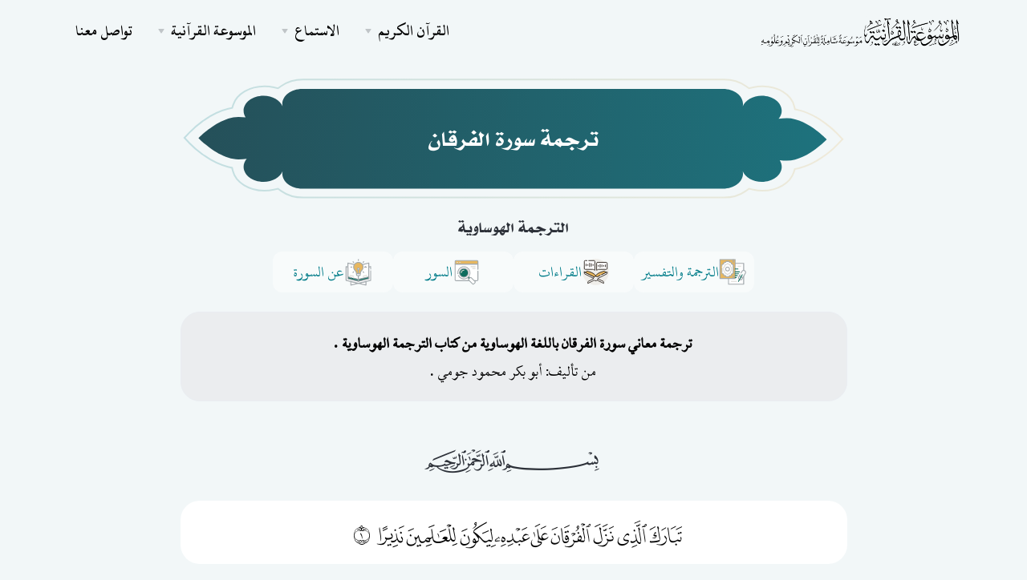

--- FILE ---
content_type: text/html; charset=UTF-8
request_url: https://quranpedia.net/surah/1/25/book/1999
body_size: 33894
content:
<!doctype html>
<html lang="en">
<head>
    <title>ترجمة سورة الفرقان باللغة الهوساوية</title><meta name="description" content="الترجمة الهوساوية Al-Furkanهَوُسَ"><meta property="og:title" content="ترجمة سورة الفرقان باللغة الهوساوية" /><meta property="og:description" content="الترجمة الهوساوية Al-Furkanهَوُسَ" /><meta name="twitter:title" content="ترجمة سورة الفرقان باللغة الهوساوية" /><meta name="twitter:description" content="الترجمة الهوساوية Al-Furkanهَوُسَ" /><script type="application/ld+json">{"@context":"https://schema.org","@type":"WebPage","name":"Quranpedia","description":"موسوعة القرآن الكريم الشاملة"}</script>
    <meta charset="utf-8">
        <meta name="viewport" content="width=device-width, initial-scale=1.0">
    <link href="/icons/fontAwesome/css/all.min.css" rel="stylesheet" type="text/css" media="all"/>
        <link href="/css/styles-rtl.css" rel="stylesheet" type="text/css" media="all"/>
            <link rel="preload" href="/fonts/titles.woff" as="font" type="font/woff" crossorigin>


    <link rel="apple-touch-icon" sizes="180x180" href="favicon/apple-touch-icon.png">
    <link rel="icon" type="image/png" sizes="32x32" href="favicon/favicon-32x32.png">
    <link rel="icon" type="image/png" sizes="16x16" href="favicon/favicon-16x16.png">
    <link rel="manifest" href="favicon/site.webmanifest">
    <link rel="mask-icon" href="favicon/safari-pinned-tab.svg" color="#0a7d89">
    <meta name="msapplication-TileColor" content="#f9f9f9">
    <meta name="theme-color" content="#ffffff">


    <style >[wire\:loading], [wire\:loading\.delay], [wire\:loading\.inline-block], [wire\:loading\.inline], [wire\:loading\.block], [wire\:loading\.flex], [wire\:loading\.table], [wire\:loading\.grid], [wire\:loading\.inline-flex] {display: none;}[wire\:loading\.delay\.shortest], [wire\:loading\.delay\.shorter], [wire\:loading\.delay\.short], [wire\:loading\.delay\.long], [wire\:loading\.delay\.longer], [wire\:loading\.delay\.longest] {display:none;}[wire\:offline] {display: none;}[wire\:dirty]:not(textarea):not(input):not(select) {display: none;}input:-webkit-autofill, select:-webkit-autofill, textarea:-webkit-autofill {animation-duration: 50000s;animation-name: livewireautofill;}@keyframes livewireautofill { from {} }</style>
        <style>
        .rounded-24px {
            border-radius: 24px;
        }

        .p-20px {
            padding: 20px !important;
        }

        .bg-custom-grey {
            background: #EBEDEF;
        }
    </style>
    <link href="/front/assets/css/surah-styles.css" rel="stylesheet"/>

    <style>
                                    @font-face {
                font-family: page_359;
                src: url('https://wikiquran.nyc3.digitaloceanspaces.com/fonts/page_359.woff') format('woff'), url('/fonts/page_359.ttf') format('truetype');
            }
                                                @font-face {
                font-family: page_360;
                src: url('https://wikiquran.nyc3.digitaloceanspaces.com/fonts/page_360.woff') format('woff'), url('/fonts/page_360.ttf') format('truetype');
            }
                                                @font-face {
                font-family: page_361;
                src: url('https://wikiquran.nyc3.digitaloceanspaces.com/fonts/page_361.woff') format('woff'), url('/fonts/page_361.ttf') format('truetype');
            }
                                                @font-face {
                font-family: page_362;
                src: url('https://wikiquran.nyc3.digitaloceanspaces.com/fonts/page_362.woff') format('woff'), url('/fonts/page_362.ttf') format('truetype');
            }
                                                @font-face {
                font-family: page_363;
                src: url('https://wikiquran.nyc3.digitaloceanspaces.com/fonts/page_363.woff') format('woff'), url('/fonts/page_363.ttf') format('truetype');
            }
                                                @font-face {
                font-family: page_364;
                src: url('https://wikiquran.nyc3.digitaloceanspaces.com/fonts/page_364.woff') format('woff'), url('/fonts/page_364.ttf') format('truetype');
            }
                                                @font-face {
                font-family: page_365;
                src: url('https://wikiquran.nyc3.digitaloceanspaces.com/fonts/page_365.woff') format('woff'), url('/fonts/page_365.ttf') format('truetype');
            }
                                                @font-face {
                font-family: page_366;
                src: url('https://wikiquran.nyc3.digitaloceanspaces.com/fonts/page_366.woff') format('woff'), url('/fonts/page_366.ttf') format('truetype');
            }
                        </style>
    <style>
        .marker {
            font-family: Hafs !important;
            margin-left: 10px;
        }

        .kitab-quote {
            font-family: 'Kitab' !important;
            font-size: 1.5rem;
            font-weight: normal;
            line-height: 2;
            margin-bottom: 25px;
            padding-bottom: 25px;
        }

        span.ft {
            font-size: 1rem;
            vertical-align: top;
        }

        .kitab-quote .footnotes {
            font-size: 1.2rem;
            padding-top: 10px;
            border-top: 1px solid #1122110f;
            margin-top: 15px;
        }

        element.style {
        }

        .modal.show .modal-dialog {
            transform: none;
        }

        .modal.fade .modal-dialog {
            transition: transform .3s ease-out;
            transform: translate(0, -50px);
        }

        @media (min-width: 992px) {
            .modal-lg, .modal-xl {
                max-width: 920px !important;
            }
        }
    </style>
</head>
<body>

<div class="navbar-container">
    <nav class="navbar navbar-expand-lg   navbar-light "
           >
        <div class="container">
            <a class="navbar-brand navbar-brand-dynamic-color fade-page p-0" style="max-width: 80%;"
               href="https://quranpedia.net/">
                
                <img src="/icons/logo.png?v=2" style="max-width: 80%;max-height: 50px;">


            </a>
            <div class="d-flex align-items-center order-lg-3">
                <button aria-expanded="false" aria-label="Toggle navigation" class="navbar-toggler"
                        data-target=".navbar-collapse" data-toggle="collapse" type="button">
                    <img alt="Navbar Toggler Open Icon" class="navbar-toggler-open icon icon-sm" data-inject-svg
                         src="/front/assets/img/icons/interface/icon-menu.svg">
                    <img alt="Navbar Toggler Close Icon" class="navbar-toggler-close icon icon-sm" data-inject-svg
                         src="/front/assets/img/icons/interface/icon-x.svg">
                </button>
            </div>
            <div class="collapse navbar-collapse order-3 order-lg-2 justify-content-lg-end" id="navigation-menu">
                <ul class="navbar-nav my-3 my-lg-0">
                    <li class="nav-item">
                        <div class="dropdown">
                            <a aria-expanded="false" aria-haspopup="true"
                               class="dropdown-toggle nav-link nav-item arrow-bottom" data-toggle="dropdown-grid"
                               href="#" role="button">القرآن الكريم</a>
                            <div class="row dropdown-menu">
                                <div class="col-auto" data-dropdown-content>
                                    <div class="dropdown-grid-menu">
                                        
                                        
                                        <div>
            <a href="https://quranpedia.net/mushaf/1"
           class="dropdown-item fade-page">مصحف حفص</a>
            <a href="https://quranpedia.net/mushaf/2"
           class="dropdown-item fade-page">مصحف حفص (نسخة نصية قابلة للنسخ)</a>
            <a href="https://quranpedia.net/mushaf/3"
           class="dropdown-item fade-page">مصحف حفص نستعليق</a>
            <a href="https://quranpedia.net/mushaf/4"
           class="dropdown-item fade-page">مصحف ورش</a>
            <a href="https://quranpedia.net/mushaf/5"
           class="dropdown-item fade-page">مصحف البزي</a>
            <a href="https://quranpedia.net/mushaf/6"
           class="dropdown-item fade-page">مصحف الدوري</a>
            <a href="https://quranpedia.net/mushaf/7"
           class="dropdown-item fade-page">مصحف قالون</a>
            <a href="https://quranpedia.net/mushaf/8"
           class="dropdown-item fade-page">مصحف قنبل</a>
            <a href="https://quranpedia.net/mushaf/9"
           class="dropdown-item fade-page">مصحف شعبة</a>
            <a href="https://quranpedia.net/mushaf/10"
           class="dropdown-item fade-page">مصحف السوسي</a>
    </div>
                                        <a href="https://quranpedia.net/category/1"
                                           class="dropdown-item fade-page">تنزيل المصاحف والترجمات المصورة</a>
                                    </div>
                                </div>
                            </div>
                        </div>
                    </li>
                    <li class="nav-item">
                        <div class="dropdown">
                            <a aria-expanded="false" aria-haspopup="true"
                               class="dropdown-toggle nav-link nav-item arrow-bottom" data-toggle="dropdown-grid"
                               href="#" role="button">الاستماع</a>
                            <div class="row dropdown-menu">
                                <div class="col-auto" data-dropdown-content>
                                    <div class="dropdown-grid-menu">
                                        <a href="https://quranpedia.net/player"
                                           class="dropdown-item fade-page">المقرئ التفاعلي</a>
                                        <a href="https://quranpedia.net/reciters"
                                           class="dropdown-item fade-page">التلاوات الصوتية</a>
                                    </div>
                                </div>
                            </div>
                        </div>
                    </li>
                    <li class="nav-item">
                        <div class="dropdown">
                            <a aria-expanded="false" aria-haspopup="true"
                               class="dropdown-toggle nav-link nav-item arrow-bottom" data-toggle="dropdown-grid"
                               href="#" role="button">الموسوعة القرآنية</a>
                            <div class="row dropdown-menu">
                                <div class="col-auto" data-dropdown-content>
                                    <div class="dropdown-grid-menu">
                                        <a href="https://quranpedia.net/categories"
                                           class="dropdown-item fade-page">التصنيفات</a>
                                        <a href="https://quranpedia.net/topics"
                                           class="dropdown-item fade-page">موضوعات القرآن الكريم</a>
                                                                                    <a href="https://quranpedia.net/categories/books"
                                               class="dropdown-item fade-page">الكتب</a>
                                                                                    <a href="https://quranpedia.net/categories/notes"
                                               class="dropdown-item fade-page">الوقفات التدبرية</a>
                                                                                    <a href="https://quranpedia.net/categories/fatwas"
                                               class="dropdown-item fade-page">الفتاوى</a>
                                                                            </div>
                                </div>
                            </div>
                        </div>
                    </li>
                    <li class="nav-item">
                        <a class="nav-link nav-item" href="https://quranpedia.net/contact-us">تواصل معنا</a>
                    </li>
                </ul>
            </div>
        </div>
    </nav>
</div>
                            <div class="container">
    <header class="">
        <h1 class="mb-0 text-white h3">
                            <span class="surah-header title">ترجمة سورة الفرقان
</span>
                    </h1>
        <h5 class="text-center ">الترجمة الهوساوية
        </h5>
    </header>
</div>
                        
    <div class="container">
        <div class="row justify-content-md-center">
            <div class="col-xl-9 align-self-center" style="position: relative">
                <div class="navigation d-flex align-items-center justify-content-center gap-10px">
                    <div class="dropdown root-dropdown">
                        <button class="nav-btn" id="dropdownMenuButton" type="button" data-toggle="dropdown"
                                data-display="static" aria-haspopup="true" aria-expanded="false">
                            <img src="/front/assets/new-design/tafsir.svg" alt="tafsir">
                            الترجمة والتفسير
                        </button>
                        <ul class="dropdown-menu parent-drop-down-menu" aria-labelledby="dropdownMenuButton">
                            <button class="custom-drop-down-btn" id="tafsir-drop-down-btn">
                                التفاسير
                            </button>
                            <div class="tafsir-drop-down-menu custom-drop-down-menu nice-scroll d-none">
                                <div class="search-input-wrapper">
                                    <input type="text" class="tafsir-search-input" placeholder="أدخل نص البحث ..">
                                </div>
                                                                                                            <a href='/surah/1/25/book/1'
                                           class="custom-drop-down-item ">
                                            تيسير التفسير
                                        </a>
                                                                                                                                                <a href='/surah/1/25/book/2'
                                           class="custom-drop-down-item ">
                                            معالم التنزيل
                                        </a>
                                                                                                                                                <a href='/surah/1/25/book/3'
                                           class="custom-drop-down-item ">
                                            تيسير الكريم الرحمن
                                        </a>
                                                                                                                                                <a href='/surah/1/25/book/4'
                                           class="custom-drop-down-item ">
                                            جامع البيان في تأويل آي القرآن
                                        </a>
                                                                                                                                                <a href='/surah/1/25/book/10'
                                           class="custom-drop-down-item ">
                                            المنتخب في تفسير القرآن الكريم
                                        </a>
                                                                                                                                                <a href='/surah/1/25/book/18'
                                           class="custom-drop-down-item ">
                                            تفسير الشعراوي
                                        </a>
                                                                                                                                                <a href='/surah/1/25/book/26'
                                           class="custom-drop-down-item ">
                                            مدارك التنزيل وحقائق التأويل
                                        </a>
                                                                                                                                                <a href='/surah/1/25/book/32'
                                           class="custom-drop-down-item ">
                                            التفسير الميسر
                                        </a>
                                                                                                                                                <a href='/surah/1/25/book/37'
                                           class="custom-drop-down-item ">
                                            إرشاد العقل السليم إلى مزايا الكتاب الكريم
                                        </a>
                                                                                                                                                <a href='/surah/1/25/book/54'
                                           class="custom-drop-down-item ">
                                            أيسر التفاسير
                                        </a>
                                                                                                                                                <a href='/surah/1/25/book/64'
                                           class="custom-drop-down-item ">
                                            إعراب القرآن وبيانه
                                        </a>
                                                                                                                                                <a href='/surah/1/25/book/70'
                                           class="custom-drop-down-item ">
                                            التفسير الوسيط
                                        </a>
                                                                                                                                                <a href='/surah/1/25/book/72'
                                           class="custom-drop-down-item ">
                                            الوجيز في تفسير الكتاب العزيز
                                        </a>
                                                                                                                                                <a href='/surah/1/25/book/78'
                                           class="custom-drop-down-item ">
                                            أحكام القرآن
                                        </a>
                                                                                                                                                <a href='/surah/1/25/book/108'
                                           class="custom-drop-down-item ">
                                            تفسير العز بن عبد السلام
                                        </a>
                                                                                                                                                <a href='/surah/1/25/book/134'
                                           class="custom-drop-down-item ">
                                            تفسير السمعاني
                                        </a>
                                                                                                                                                <a href='/surah/1/25/book/136'
                                           class="custom-drop-down-item ">
                                            تفسير القرآن العظيم
                                        </a>
                                                                                                                                                <a href='/surah/1/25/book/149'
                                           class="custom-drop-down-item ">
                                            تفسير ابن أبي حاتم
                                        </a>
                                                                                                                                                <a href='/surah/1/25/book/160'
                                           class="custom-drop-down-item ">
                                            صفوة التفاسير
                                        </a>
                                                                                                                                                <a href='/surah/1/25/book/162'
                                           class="custom-drop-down-item ">
                                            الدر المصون في علوم الكتاب المكنون
                                        </a>
                                                                                                                                                <a href='/surah/1/25/book/168'
                                           class="custom-drop-down-item ">
                                            نظم الدرر في تناسب الآيات والسور
                                        </a>
                                                                                                                                                <a href='/surah/1/25/book/169'
                                           class="custom-drop-down-item ">
                                            اللباب في علوم الكتاب
                                        </a>
                                                                                                                                                <a href='/surah/1/25/book/180'
                                           class="custom-drop-down-item ">
                                            المجتبى من مشكل إعراب القرآن الكريم
                                        </a>
                                                                                                                                                <a href='/surah/1/25/book/183'
                                           class="custom-drop-down-item ">
                                            نيل المرام من تفسير آيات الأحكام
                                        </a>
                                                                                                                                                <a href='/surah/1/25/book/184'
                                           class="custom-drop-down-item ">
                                            تحرير المعنى السديد وتنوير العقل الجديد من تفسير الكتاب المجيد
                                        </a>
                                                                                                                                                <a href='/surah/1/25/book/201'
                                           class="custom-drop-down-item ">
                                            أيسر التفاسير لكلام العلي الكبير
                                        </a>
                                                                                                                                                <a href='/surah/1/25/book/206'
                                           class="custom-drop-down-item ">
                                            البحر المديد في تفسير القرآن المجيد
                                        </a>
                                                                                                                                                <a href='/surah/1/25/book/261'
                                           class="custom-drop-down-item ">
                                            معالم التنزيل
                                        </a>
                                                                                                                                                <a href='/surah/1/25/book/269'
                                           class="custom-drop-down-item ">
                                            تفسير مجاهد
                                        </a>
                                                                                                                                                <a href='/surah/1/25/book/272'
                                           class="custom-drop-down-item ">
                                            تفسير الجلالين
                                        </a>
                                                                                                                                                <a href='/surah/1/25/book/273'
                                           class="custom-drop-down-item ">
                                            الدر المنثور في التأويل بالمأثور
                                        </a>
                                                                                                                                                <a href='/surah/1/25/book/284'
                                           class="custom-drop-down-item ">
                                            التفسير المظهري
                                        </a>
                                                                                                                                                <a href='/surah/1/25/book/299'
                                           class="custom-drop-down-item ">
                                            مراح لبيد لكشف معنى القرآن المجيد
                                        </a>
                                                                                                                                                <a href='/surah/1/25/book/301'
                                           class="custom-drop-down-item ">
                                            روح المعاني
                                        </a>
                                                                                                                                                <a href='/surah/1/25/book/305'
                                           class="custom-drop-down-item ">
                                            الصحيح المسبور من التفسير بالمأثور
                                        </a>
                                                                                                                                                <a href='/surah/1/25/book/306'
                                           class="custom-drop-down-item ">
                                            التفسير المنير
                                        </a>
                                                                                                                                                <a href='/surah/1/25/book/308'
                                           class="custom-drop-down-item ">
                                            أضواء البيان
                                        </a>
                                                                                                                                                <a href='/surah/1/25/book/309'
                                           class="custom-drop-down-item ">
                                            التبيان في إعراب القرآن
                                        </a>
                                                                                                                                                <a href='/surah/1/25/book/313'
                                           class="custom-drop-down-item ">
                                            الكشف والبيان عن تفسير القرآن
                                        </a>
                                                                                                                                                <a href='/surah/1/25/book/314'
                                           class="custom-drop-down-item ">
                                            أحكام القرآن
                                        </a>
                                                                                                                                                <a href='/surah/1/25/book/315'
                                           class="custom-drop-down-item ">
                                            أحكام القرآن للكيا الهراسي
                                        </a>
                                                                                                                                                <a href='/surah/1/25/book/316'
                                           class="custom-drop-down-item ">
                                            إعراب القرآن
                                        </a>
                                                                                                                                                <a href='/surah/1/25/book/318'
                                           class="custom-drop-down-item ">
                                            إعراب القرآن
                                        </a>
                                                                                                                                                <a href='/surah/1/25/book/319'
                                           class="custom-drop-down-item ">
                                            أنوار التنزيل وأسرار التأويل
                                        </a>
                                                                                                                                                <a href='/surah/1/25/book/320'
                                           class="custom-drop-down-item ">
                                            التفسير الواضح
                                        </a>
                                                                                                                                                <a href='/surah/1/25/book/321'
                                           class="custom-drop-down-item ">
                                            التفسير الوسيط
                                        </a>
                                                                                                                                                <a href='/surah/1/25/book/322'
                                           class="custom-drop-down-item ">
                                            البحر المحيط في التفسير
                                        </a>
                                                                                                                                                <a href='/surah/1/25/book/323'
                                           class="custom-drop-down-item ">
                                            إيجاز البيان عن معاني القرآن
                                        </a>
                                                                                                                                                <a href='/surah/1/25/book/324'
                                           class="custom-drop-down-item ">
                                            بحر العلوم
                                        </a>
                                                                                                                                                <a href='/surah/1/25/book/325'
                                           class="custom-drop-down-item ">
                                            بيان المعاني
                                        </a>
                                                                                                                                                <a href='/surah/1/25/book/329'
                                           class="custom-drop-down-item ">
                                            تفسير التستري
                                        </a>
                                                                                                                                                <a href='/surah/1/25/book/330'
                                           class="custom-drop-down-item ">
                                            التفسير الحديث
                                        </a>
                                                                                                                                                <a href='/surah/1/25/book/331'
                                           class="custom-drop-down-item ">
                                            تفسير القرآن العظيم
                                        </a>
                                                                                                                                                <a href='/surah/1/25/book/332'
                                           class="custom-drop-down-item ">
                                            التفسير القيم من كلام ابن القيم
                                        </a>
                                                                                                                                                <a href='/surah/1/25/book/333'
                                           class="custom-drop-down-item ">
                                            التفسير القرآني للقرآن
                                        </a>
                                                                                                                                                <a href='/surah/1/25/book/334'
                                           class="custom-drop-down-item ">
                                            تفسير المراغي
                                        </a>
                                                                                                                                                <a href='/surah/1/25/book/335'
                                           class="custom-drop-down-item ">
                                            الموسوعة القرآنية
                                        </a>
                                                                                                                                                <a href='/surah/1/25/book/336'
                                           class="custom-drop-down-item ">
                                            روح البيان
                                        </a>
                                                                                                                                                <a href='/surah/1/25/book/337'
                                           class="custom-drop-down-item ">
                                            غرائب القرآن ورغائب الفرقان
                                        </a>
                                                                                                                                                <a href='/surah/1/25/book/339'
                                           class="custom-drop-down-item ">
                                            الجواهر الحسان في تفسير القرآن
                                        </a>
                                                                                                                                                <a href='/surah/1/25/book/340'
                                           class="custom-drop-down-item ">
                                            زاد المسير في علم التفسير
                                        </a>
                                                                                                                                                <a href='/surah/1/25/book/341'
                                           class="custom-drop-down-item ">
                                            غريب القرآن
                                        </a>
                                                                                                                                                <a href='/surah/1/25/book/343'
                                           class="custom-drop-down-item ">
                                            فتح القدير الجامع بين فني الرواية والدراية من علم التفسير
                                        </a>
                                                                                                                                                <a href='/surah/1/25/book/344'
                                           class="custom-drop-down-item ">
                                            الفواتح الإلهية والمفاتح الغيبية
                                        </a>
                                                                                                                                                <a href='/surah/1/25/book/345'
                                           class="custom-drop-down-item ">
                                            التسهيل لعلوم التنزيل
                                        </a>
                                                                                                                                                <a href='/surah/1/25/book/346'
                                           class="custom-drop-down-item ">
                                            الكشاف عن حقائق التنزيل وعيون الأقاويل في وجوه التأويل
                                        </a>
                                                                                                                                                <a href='/surah/1/25/book/347'
                                           class="custom-drop-down-item ">
                                            تفسير القشيري
                                        </a>
                                                                                                                                                <a href='/surah/1/25/book/348'
                                           class="custom-drop-down-item ">
                                            مجاز القرآن
                                        </a>
                                                                                                                                                <a href='/surah/1/25/book/349'
                                           class="custom-drop-down-item ">
                                            محاسن التأويل
                                        </a>
                                                                                                                                                <a href='/surah/1/25/book/350'
                                           class="custom-drop-down-item ">
                                            المحرر الوجيز فى تفسير الكتاب العزيز
                                        </a>
                                                                                                                                                <a href='/surah/1/25/book/351'
                                           class="custom-drop-down-item ">
                                            معاني القرآن للفراء
                                        </a>
                                                                                                                                                <a href='/surah/1/25/book/352'
                                           class="custom-drop-down-item ">
                                            مفاتيح الغيب
                                        </a>
                                                                                                                                                <a href='/surah/1/25/book/363'
                                           class="custom-drop-down-item ">
                                            تنوير المقباس من تفسير ابن عباس
                                        </a>
                                                                                                                                                <a href='/surah/1/25/book/366'
                                           class="custom-drop-down-item ">
                                            الجامع لأحكام القرآن
                                        </a>
                                                                                                                                                <a href='/surah/1/25/book/367'
                                           class="custom-drop-down-item ">
                                            الهداية الى بلوغ النهاية
                                        </a>
                                                                                                                                                <a href='/surah/1/25/book/384'
                                           class="custom-drop-down-item ">
                                            أوضح التفاسير
                                        </a>
                                                                                                                                                <a href='/surah/1/25/book/393'
                                           class="custom-drop-down-item ">
                                            زهرة التفاسير
                                        </a>
                                                                                                                                                <a href='/surah/1/25/book/400'
                                           class="custom-drop-down-item ">
                                            فتح البيان في مقاصد القرآن
                                        </a>
                                                                                                                                                <a href='/surah/1/25/book/409'
                                           class="custom-drop-down-item ">
                                            تفسير غريب القرآن - الكواري
                                        </a>
                                                                                                                                                <a href='/surah/1/25/book/460'
                                           class="custom-drop-down-item ">
                                            المحرر في أسباب نزول القرآن من خلال الكتب التسعة
                                        </a>
                                                                                                                                                <a href='/surah/1/25/book/468'
                                           class="custom-drop-down-item ">
                                            تأويلات أهل السنة
                                        </a>
                                                                                                                                                <a href='/surah/1/25/book/475'
                                           class="custom-drop-down-item ">
                                            التفسير البسيط
                                        </a>
                                                                                                                                                <a href='/surah/1/25/book/499'
                                           class="custom-drop-down-item ">
                                            حدائق الروح والريحان في روابي علوم القرآن
                                        </a>
                                                                                                                                                <a href='/surah/1/25/book/503'
                                           class="custom-drop-down-item ">
                                            المختصر في تفسير القرآن الكريم
                                        </a>
                                                                                                                                                <a href='/surah/1/25/book/507'
                                           class="custom-drop-down-item ">
                                            لباب التأويل في معاني التنزيل
                                        </a>
                                                                                                                                                <a href='/surah/1/25/book/520'
                                           class="custom-drop-down-item ">
                                            تفسير القرآن العزيز
                                        </a>
                                                                                                                                                <a href='/surah/1/25/book/521'
                                           class="custom-drop-down-item ">
                                            مختصر تفسير ابن كثير
                                        </a>
                                                                                                                                                <a href='/surah/1/25/book/542'
                                           class="custom-drop-down-item ">
                                            النكت والعيون
                                        </a>
                                                                                                                                                <a href='/surah/1/25/book/546'
                                           class="custom-drop-down-item ">
                                            معاني القرآن وإعرابه للزجاج
                                        </a>
                                                                                                                                                <a href='/surah/1/25/book/555'
                                           class="custom-drop-down-item ">
                                            تفسير ابن عرفة
                                        </a>
                                                                                                                                                <a href='/surah/1/25/book/557'
                                           class="custom-drop-down-item ">
                                            فتح الرحمن في تفسير القرآن
                                        </a>
                                                                                                                                                                                                                                                                                                                                                                                                                                                                                                                                                                                                                                                                                                                                                                                                                                                                                                                                                                                                                                                                                                                                                                                                                                                                                                                                                                                                                                                                                                                                                                                                                                                                                                                                                                                                                                                                                                                                                                                                                                                                                                                                                                                                                                                                                                                                                                                                                                                                                                                                                                                                                                                                                                                                                                                                                                                                                                                                                                                                                                                                                                                                                                                                                                                                                                                                                                                                                                                                                                                                                                                                                                                                                                                                                                                                                                                                                                                                                                                                                                                                                                                                                                                                                                                                                                                            <a href='/surah/1/25/book/2391'
                                           class="custom-drop-down-item ">
                                            الإيضاح لناسخ القرآن ومنسوخه
                                        </a>
                                                                                                                                                                                                                                                                                                                                                            <a href='/surah/1/25/book/27788'
                                           class="custom-drop-down-item ">
                                            التفسير المظهري
                                        </a>
                                                                                                                                                                                                                    <a href='/surah/1/25/book/27806'
                                           class="custom-drop-down-item ">
                                            فتح الرحمن في تفسير القرآن
                                        </a>
                                                                                                                                                <a href='/surah/1/25/book/27768'
                                           class="custom-drop-down-item ">
                                            معاني القرآن
                                        </a>
                                                                                                                                                <a href='/surah/1/25/book/27770'
                                           class="custom-drop-down-item ">
                                            تفسير القرآن
                                        </a>
                                                                                                                                                                                                                                                                                        <a href='/surah/1/25/book/27803'
                                           class="custom-drop-down-item ">
                                            تفسير الشعراوي
                                        </a>
                                                                                                                                                <a href='/surah/1/25/book/27787'
                                           class="custom-drop-down-item ">
                                            السراج المنير في الإعانة على معرفة بعض معاني كلام ربنا الحكيم الخبير
                                        </a>
                                                                                                                                                <a href='/surah/1/25/book/27805'
                                           class="custom-drop-down-item ">
                                            تفسير القرآن الكريم
                                        </a>
                                                                                                                                                                                                                    <a href='/surah/1/25/book/27801'
                                           class="custom-drop-down-item ">
                                            صفوة البيان لمعاني القرآن
                                        </a>
                                                                                                                                                <a href='/surah/1/25/book/27758'
                                           class="custom-drop-down-item ">
                                            تفسير سفيان الثوري
                                        </a>
                                                                                                                                                <a href='/surah/1/25/book/27759'
                                           class="custom-drop-down-item ">
                                            تفسير النسائي
                                        </a>
                                                                                                                                                <a href='/surah/1/25/book/27784'
                                           class="custom-drop-down-item ">
                                            التبيان في تفسير غريب القرآن
                                        </a>
                                                                                                                                                <a href='/surah/1/25/book/1469'
                                           class="custom-drop-down-item ">
                                            الجامع لأحكام القرآن
                                        </a>
                                                                                                                                                                                                                    <a href='/surah/1/25/book/27781'
                                           class="custom-drop-down-item ">
                                            أحكام القرآن
                                        </a>
                                                                                                                                                <a href='/surah/1/25/book/1499'
                                           class="custom-drop-down-item ">
                                            الدر المنثور في التأويل بالمأثور
                                        </a>
                                                                                                                                                <a href='/surah/1/25/book/27798'
                                           class="custom-drop-down-item ">
                                            زهرة التفاسير
                                        </a>
                                                                                                                                                <a href='/surah/1/25/book/27764'
                                           class="custom-drop-down-item ">
                                            غريب القرآن
                                        </a>
                                                                                                                                                <a href='/surah/1/25/book/27757'
                                           class="custom-drop-down-item ">
                                            حاشية الصاوي على تفسير الجلالين
                                        </a>
                                                                                                                                                <a href='/surah/1/25/book/27810'
                                           class="custom-drop-down-item ">
                                            المنتخب في تفسير القرآن الكريم
                                        </a>
                                                                                                                                                <a href='/surah/1/25/book/27773'
                                           class="custom-drop-down-item ">
                                            أحكام القرآن
                                        </a>
                                                                                                                                                <a href='/surah/1/25/book/27793'
                                           class="custom-drop-down-item ">
                                            تفسير المراغي
                                        </a>
                                                                                                                                                                                                                                                                                                                                                                                                                                <a href='/surah/1/25/book/27769'
                                           class="custom-drop-down-item ">
                                            مجاز القرآن
                                        </a>
                                                                                                                                                                                                                                                                                                                                                                                                                                                                                                                                                                                                                                                                                                                <a href='/surah/1/25/book/27755'
                                           class="custom-drop-down-item ">
                                            تفسير مقاتل بن سليمان
                                        </a>
                                                                                                                                                <a href='/surah/1/25/book/2003'
                                           class="custom-drop-down-item ">
                                            المختصر في تفسير القرآن الكريم
                                        </a>
                                                                                                                                                <a href='/surah/1/25/book/2013'
                                           class="custom-drop-down-item ">
                                            معاني الكلمات من كتاب السراج في بيان غريب القرآن
                                        </a>
                                                                                                                                                <a href='/surah/1/25/book/27767'
                                           class="custom-drop-down-item ">
                                            تفسير الشافعي
                                        </a>
                                                                                                                                                <a href='/surah/1/25/book/1470'
                                           class="custom-drop-down-item ">
                                            النكت والعيون
                                        </a>
                                                                                                                                                                                                                    <a href='/surah/1/25/book/27786'
                                           class="custom-drop-down-item ">
                                            فتح الرحمن بكشف ما يلتبس في القرآن
                                        </a>
                                                                                                                                                                                                                    <a href='/surah/1/25/book/27809'
                                           class="custom-drop-down-item ">
                                            التفسير الميسر
                                        </a>
                                                                                                                                                                                                                                                                                                                                                            <a href='/surah/1/25/book/1575'
                                           class="custom-drop-down-item ">
                                            تيسير العلي القدير لاختصار تفسير ابن كثير
                                        </a>
                                                                                                                                                                                                                                                                                                                                                            <a href='/surah/1/25/book/27808'
                                           class="custom-drop-down-item ">
                                            الصحيح المسبور من التفسير بالمأثور
                                        </a>
                                                                                                                                                                                                                                                                                                                                                            <a href='/surah/1/25/book/27785'
                                           class="custom-drop-down-item ">
                                            جامع البيان في تفسير القرآن
                                        </a>
                                                                                                                                                                                                                    <a href='/surah/1/25/book/27761'
                                           class="custom-drop-down-item ">
                                            تذكرة الاريب في تفسير الغريب
                                        </a>
                                                                                                                                                                                                                                                                                        <a href='/surah/1/25/book/27783'
                                           class="custom-drop-down-item ">
                                            التفسير القيم
                                        </a>
                                                                                                                                                <a href='/surah/1/25/book/1239'
                                           class="custom-drop-down-item ">
                                            كشف التنزيل في تحقيق المباحث والتأويل
                                        </a>
                                                                                                                                                <a href='/surah/1/25/book/27777'
                                           class="custom-drop-down-item ">
                                            لطائف الإشارات
                                        </a>
                                                                                                                                                <a href='/surah/1/25/book/27771'
                                           class="custom-drop-down-item ">
                                            معاني القرآن
                                        </a>
                                                                                                                                                                                                                                                                                        <a href='/surah/1/25/book/27762'
                                           class="custom-drop-down-item ">
                                            النهر الماد من البحر المحيط
                                        </a>
                                                                                                                                                                                                                                                                                        <a href='/surah/1/25/book/2012'
                                           class="custom-drop-down-item ">
                                            التفسير الميسر
                                        </a>
                                                                                                                                                                                                                                                                                        <a href='/surah/1/25/book/27763'
                                           class="custom-drop-down-item ">
                                            الصراط المستقيم في تبيان القرآن الكريم
                                        </a>
                                                                                                                                                                                                                                                                                                                                                                                                                                                                                                                                                                                                                                                                                                                                                                                                                                                                                                                                                                                                                                                                                                                                                                                                            <a href='/surah/1/25/book/27789'
                                           class="custom-drop-down-item ">
                                            البحر المديد في تفسير القرآن المجيد
                                        </a>
                                                                                                                                                                                                                    <a href='/surah/1/25/book/27779'
                                           class="custom-drop-down-item ">
                                            جهود الإمام الغزالي في التفسير
                                        </a>
                                                                                                                                                                                                                                                                                                                                                                                                                                                                                                                                                                        <a href='/surah/1/25/book/27780'
                                           class="custom-drop-down-item ">
                                            أحكام القرآن
                                        </a>
                                                                                                                                                <a href='/surah/1/25/book/27782'
                                           class="custom-drop-down-item ">
                                            جهود القرافي في التفسير
                                        </a>
                                                                                                                                                <a href='/surah/1/25/book/27796'
                                           class="custom-drop-down-item ">
                                            أضواء البيان في إيضاح القرآن بالقرآن
                                        </a>
                                                                                                                                                                                                                    <a href='/surah/1/25/book/2919'
                                           class="custom-drop-down-item ">
                                            أسباب نزول القرآن - الواحدي
                                        </a>
                                                                                                                                                <a href='/surah/1/25/book/27778'
                                           class="custom-drop-down-item ">
                                            أحكام القرآن
                                        </a>
                                                                                                                                                <a href='/surah/1/25/book/27799'
                                           class="custom-drop-down-item ">
                                            التفسير الحديث
                                        </a>
                                                                                                                                                <a href='/surah/1/25/book/27807'
                                           class="custom-drop-down-item ">
                                            التفسير الشامل
                                        </a>
                                                                                                                                                                                                                                                                                                                                                                                                                                                                                                                                                                        <a href='/surah/1/25/book/27766'
                                           class="custom-drop-down-item ">
                                            تفسير يحيى بن سلام
                                        </a>
                                                                                                                                                                                                                                                                                        <a href='/surah/1/25/book/27794'
                                           class="custom-drop-down-item ">
                                            المصحف المفسّر
                                        </a>
                                                                                                                                                                                                                                                                                        <a href='/surah/1/25/book/1421'
                                           class="custom-drop-down-item ">
                                            كشف التنزيل في تحقيق المباحث والتأويل
                                        </a>
                                                                                                                                                <a href='/surah/1/25/book/27800'
                                           class="custom-drop-down-item ">
                                            تيسير التفسير
                                        </a>
                                                                                                                                                                                                                    <a href='/surah/1/25/book/27765'
                                           class="custom-drop-down-item ">
                                            تفسير الإمام مالك
                                        </a>
                                                                                                                                                <a href='/surah/1/25/book/27776'
                                           class="custom-drop-down-item ">
                                            جهود ابن عبد البر في التفسير
                                        </a>
                                                                                                                                                                                                                    <a href='/surah/1/25/book/27792'
                                           class="custom-drop-down-item ">
                                            مجالس التذكير من كلام الحكيم الخبير
                                        </a>
                                                                                                                                                                                                                                                                                        <a href='/surah/1/25/book/27760'
                                           class="custom-drop-down-item ">
                                            كتاب نزهة القلوب
                                        </a>
                                                                                                                                                                                                                    <a href='/surah/1/25/book/27756'
                                           class="custom-drop-down-item ">
                                            كشف التنزيل في تحقيق المباحث والتأويل
                                        </a>
                                                                                                                                                <a href='/surah/1/25/book/27802'
                                           class="custom-drop-down-item ">
                                            التيسير في أحاديث التفسير
                                        </a>
                                                                                                </div>

                            <button class="custom-drop-down-btn" id="translations-drop-down-btn">
                                الترجمات
                            </button>
                            <div class="translations-drop-down-menu custom-drop-down-menu nice-scroll d-none">
                                <div class="search-input-wrapper">
                                    <input type="text" class="translations-search-input" placeholder="أدخل نص البحث ..">
                                </div>
                                                                    <div class="translation-label-wrapper">
                                        <label
                                            class="translation-label">الإنجليزية English</label>
                                    </div>
                                                                            <a href='/surah/1/25/book/1947'
                                           class="custom-drop-down-item ">
                                            الترجمة الإنجليزية - صحيح انترناشونال
                                        </a>
                                                                            <a href='/surah/1/25/book/1948'
                                           class="custom-drop-down-item ">
                                            الترجمة الإنجليزية
                                        </a>
                                                                            <a href='/surah/1/25/book/13602'
                                           class="custom-drop-down-item ">
                                            Dr. Ghali - English translation
                                        </a>
                                                                            <a href='/surah/1/25/book/13603'
                                           class="custom-drop-down-item ">
                                            Muhsin Khan - English translation
                                        </a>
                                                                            <a href='/surah/1/25/book/13604'
                                           class="custom-drop-down-item ">
                                            Pickthall - English translation
                                        </a>
                                                                            <a href='/surah/1/25/book/13605'
                                           class="custom-drop-down-item ">
                                            Yusuf Ali - English translation
                                        </a>
                                                                            <a href='/surah/1/25/book/13638'
                                           class="custom-drop-down-item ">
                                            Sahih International - English translation
                                        </a>
                                                                            <a href='/surah/1/25/book/13640'
                                           class="custom-drop-down-item ">
                                            Abul Ala Maududi(With tafsir) - English translation
                                        </a>
                                                                            <a href='/surah/1/25/book/13644'
                                           class="custom-drop-down-item ">
                                            Abdul Haleem - English translation
                                        </a>
                                                                            <a href='/surah/1/25/book/13645'
                                           class="custom-drop-down-item ">
                                            Mufti Taqi Usmani - English translation
                                        </a>
                                                                            <a href='/surah/1/25/book/13661'
                                           class="custom-drop-down-item ">
                                            Dr. Mustafa Khattab, The Clear Quran - English translation
                                        </a>
                                                                            <a href='/surah/1/25/book/13662'
                                           class="custom-drop-down-item ">
                                            Dr. Mustafa Khattab - English translation
                                        </a>
                                                                            <a href='/surah/1/25/book/27811'
                                           class="custom-drop-down-item ">
                                            الترجمة الإنجليزية - مركز رواد الترجمة
                                        </a>
                                                                            <a href='/surah/1/25/book/27824'
                                           class="custom-drop-down-item ">
                                            الترجمة الإنجليزية للمختصر في تفسير القرآن الكريم
                                        </a>
                                                                            <a href='/surah/1/25/book/27833'
                                           class="custom-drop-down-item ">
                                            ترجمة معاني القرآن الكريم - عادل صلاحي
                                        </a>
                                                                                                        <div class="translation-label-wrapper">
                                        <label
                                            class="translation-label">الفرنسية Français</label>
                                    </div>
                                                                            <a href='/surah/1/25/book/1949'
                                           class="custom-drop-down-item ">
                                            الترجمة الفرنسية - المنتدى الإسلامي
                                        </a>
                                                                            <a href='/surah/1/25/book/2005'
                                           class="custom-drop-down-item ">
                                            الترجمة الفرنسية للمختصر في تفسير القرآن الكريم
                                        </a>
                                                                            <a href='/surah/1/25/book/13611'
                                           class="custom-drop-down-item ">
                                            Muhammad Hamidullah - French translation
                                        </a>
                                                                            <a href='/surah/1/25/book/27812'
                                           class="custom-drop-down-item ">
                                            الترجمة الفرنسية - محمد حميد الله
                                        </a>
                                                                                                        <div class="translation-label-wrapper">
                                        <label
                                            class="translation-label">الإسبانية Español</label>
                                    </div>
                                                                            <a href='/surah/1/25/book/1950'
                                           class="custom-drop-down-item ">
                                            الترجمة الإسبانية
                                        </a>
                                                                            <a href='/surah/1/25/book/1951'
                                           class="custom-drop-down-item ">
                                            الترجمة الإسبانية - المنتدى الإسلامي
                                        </a>
                                                                            <a href='/surah/1/25/book/1952'
                                           class="custom-drop-down-item ">
                                            الترجمة الإسبانية (أمريكا اللاتينية) - المنتدى الإسلامي
                                        </a>
                                                                            <a href='/surah/1/25/book/13648'
                                           class="custom-drop-down-item ">
                                            Sheikh Isa Garcia - Spanish; Castilian translation
                                        </a>
                                                                                                        <div class="translation-label-wrapper">
                                        <label
                                            class="translation-label">البرتغالية Português</label>
                                    </div>
                                                                            <a href='/surah/1/25/book/1953'
                                           class="custom-drop-down-item ">
                                            الترجمة البرتغالية
                                        </a>
                                                                            <a href='/surah/1/25/book/13617'
                                           class="custom-drop-down-item ">
                                            Samir El - Portuguese translation
                                        </a>
                                                                                                        <div class="translation-label-wrapper">
                                        <label
                                            class="translation-label">الألمانية Deutsch</label>
                                    </div>
                                                                            <a href='/surah/1/25/book/1954'
                                           class="custom-drop-down-item ">
                                            الترجمة الألمانية - بوبنهايم
                                        </a>
                                                                            <a href='/surah/1/25/book/1955'
                                           class="custom-drop-down-item ">
                                            الترجمة الألمانية - أبو رضا
                                        </a>
                                                                            <a href='/surah/1/25/book/13634'
                                           class="custom-drop-down-item ">
                                            Bubenheim &amp; Elyas - German / Deutsch translation
                                        </a>
                                                                                                        <div class="translation-label-wrapper">
                                        <label
                                            class="translation-label">الإيطالية Italiano</label>
                                    </div>
                                                                            <a href='/surah/1/25/book/1956'
                                           class="custom-drop-down-item ">
                                            الترجمة الإيطالية
                                        </a>
                                                                            <a href='/surah/1/25/book/2009'
                                           class="custom-drop-down-item ">
                                            الترجمة الإيطالية للمختصر في تفسير القرآن الكريم
                                        </a>
                                                                            <a href='/surah/1/25/book/13631'
                                           class="custom-drop-down-item ">
                                            Hamza Roberto Piccardo - Italian translation
                                        </a>
                                                                                                        <div class="translation-label-wrapper">
                                        <label
                                            class="translation-label">التركية Türkçe</label>
                                    </div>
                                                                            <a href='/surah/1/25/book/1957'
                                           class="custom-drop-down-item ">
                                            الترجمة التركية - مركز رواد الترجمة
                                        </a>
                                                                            <a href='/surah/1/25/book/1958'
                                           class="custom-drop-down-item ">
                                            الترجمة التركية - شعبان بريتش
                                        </a>
                                                                            <a href='/surah/1/25/book/1959'
                                           class="custom-drop-down-item ">
                                            الترجمة التركية - مجمع الملك فهد
                                        </a>
                                                                            <a href='/surah/1/25/book/2004'
                                           class="custom-drop-down-item ">
                                            الترجمة التركية للمختصر في تفسير القرآن الكريم
                                        </a>
                                                                            <a href='/surah/1/25/book/13627'
                                           class="custom-drop-down-item ">
                                            Turkish - Turkish translation
                                        </a>
                                                                            <a href='/surah/1/25/book/13656'
                                           class="custom-drop-down-item ">
                                            Diyanet Isleri - Turkish translation
                                        </a>
                                                                                                        <div class="translation-label-wrapper">
                                        <label
                                            class="translation-label">الإندونيسية Bahasa Indonesia</label>
                                    </div>
                                                                            <a href='/surah/1/25/book/1960'
                                           class="custom-drop-down-item ">
                                            الترجمة الإندونيسية - شركة سابق
                                        </a>
                                                                            <a href='/surah/1/25/book/1961'
                                           class="custom-drop-down-item ">
                                            الترجمة الإندونيسية - المجمع
                                        </a>
                                                                            <a href='/surah/1/25/book/1962'
                                           class="custom-drop-down-item ">
                                            الترجمة الإندونيسية - وزارة الشؤون الإسلامية
                                        </a>
                                                                            <a href='/surah/1/25/book/2006'
                                           class="custom-drop-down-item ">
                                            الترجمة الإندونيسية للمختصر في تفسير القرآن الكريم
                                        </a>
                                                                            <a href='/surah/1/25/book/13632'
                                           class="custom-drop-down-item ">
                                            Indonesian - Indonesian translation
                                        </a>
                                                                                                        <div class="translation-label-wrapper">
                                        <label
                                            class="translation-label">الفلبينية Tagalog</label>
                                    </div>
                                                                            <a href='/surah/1/25/book/1963'
                                           class="custom-drop-down-item ">
                                            الترجمة الفلبينية (تجالوج)
                                        </a>
                                                                            <a href='/surah/1/25/book/2010'
                                           class="custom-drop-down-item ">
                                            الترجمة الفلبينية (تجالوج) للمختصر في تفسير القرآن الكريم
                                        </a>
                                                                                                        <div class="translation-label-wrapper">
                                        <label
                                            class="translation-label">الفارسية فارسی</label>
                                    </div>
                                                                            <a href='/surah/1/25/book/1964'
                                           class="custom-drop-down-item ">
                                            الترجمة الفارسية - دار الإسلام
                                        </a>
                                                                            <a href='/surah/1/25/book/1965'
                                           class="custom-drop-down-item ">
                                            الترجمة الفارسية - حسين تاجي
                                        </a>
                                                                            <a href='/surah/1/25/book/2011'
                                           class="custom-drop-down-item ">
                                            الترجمة الفارسية للمختصر في تفسير القرآن الكريم
                                        </a>
                                                                            <a href='/surah/1/25/book/13609'
                                           class="custom-drop-down-item ">
                                            Farsi - Persian translation
                                        </a>
                                                                                                        <div class="translation-label-wrapper">
                                        <label
                                            class="translation-label">الأردية اردو</label>
                                    </div>
                                                                            <a href='/surah/1/25/book/1966'
                                           class="custom-drop-down-item ">
                                            الترجمة الأردية
                                        </a>
                                                                            <a href='/surah/1/25/book/13625'
                                           class="custom-drop-down-item ">
                                            محمد جوناگڑھی - Urdu translation
                                        </a>
                                                                                                        <div class="translation-label-wrapper">
                                        <label
                                            class="translation-label">البنغالية বাংলা</label>
                                    </div>
                                                                            <a href='/surah/1/25/book/1967'
                                           class="custom-drop-down-item ">
                                            الترجمة البنغالية
                                        </a>
                                                                            <a href='/surah/1/25/book/27826'
                                           class="custom-drop-down-item ">
                                            الترجمة البنغالية للمختصر في تفسير القرآن الكريم
                                        </a>
                                                                                                        <div class="translation-label-wrapper">
                                        <label
                                            class="translation-label">الكردية Kurdî / كوردی</label>
                                    </div>
                                                                            <a href='/surah/1/25/book/1968'
                                           class="custom-drop-down-item ">
                                            الترجمة الكردية
                                        </a>
                                                                            <a href='/surah/1/25/book/13659'
                                           class="custom-drop-down-item ">
                                            Burhan Muhammad - Kurdish translation
                                        </a>
                                                                                                        <div class="translation-label-wrapper">
                                        <label
                                            class="translation-label">البشتوية پښتو</label>
                                    </div>
                                                                            <a href='/surah/1/25/book/1969'
                                           class="custom-drop-down-item ">
                                            الترجمة البشتوية
                                        </a>
                                                                                                        <div class="translation-label-wrapper">
                                        <label
                                            class="translation-label">البوسنية Bosanski</label>
                                    </div>
                                                                            <a href='/surah/1/25/book/1970'
                                           class="custom-drop-down-item ">
                                            الترجمة البوسنية - كوركت
                                        </a>
                                                                            <a href='/surah/1/25/book/1971'
                                           class="custom-drop-down-item ">
                                            الترجمة البوسنية - ميهانوفيتش
                                        </a>
                                                                            <a href='/surah/1/25/book/2008'
                                           class="custom-drop-down-item ">
                                            الترجمة البوسنية للمختصر في تفسير القرآن الكريم
                                        </a>
                                                                            <a href='/surah/1/25/book/13635'
                                           class="custom-drop-down-item ">
                                            Bosnian - Bosnian translation
                                        </a>
                                                                            <a href='/surah/1/25/book/27814'
                                           class="custom-drop-down-item ">
                                            الترجمة البوسنية - مركز رواد الترجمة
                                        </a>
                                                                                                        <div class="translation-label-wrapper">
                                        <label
                                            class="translation-label">الألبانية Shqip</label>
                                    </div>
                                                                            <a href='/surah/1/25/book/1972'
                                           class="custom-drop-down-item ">
                                            الترجمة الألبانية
                                        </a>
                                                                            <a href='/surah/1/25/book/13621'
                                           class="custom-drop-down-item ">
                                            Albanian - Albanian translation
                                        </a>
                                                                            <a href='/surah/1/25/book/13636'
                                           class="custom-drop-down-item ">
                                            Hasan Efendi Nahi - Albanian translation
                                        </a>
                                                                            <a href='/surah/1/25/book/13637'
                                           class="custom-drop-down-item ">
                                            Sherif Ahmeti - Albanian translation
                                        </a>
                                                                            <a href='/surah/1/25/book/27816'
                                           class="custom-drop-down-item ">
                                            الترجمة الألبانية - مركز رواد الترجمة - جار العمل عليها
                                        </a>
                                                                                                        <div class="translation-label-wrapper">
                                        <label
                                            class="translation-label">الأوكرانية Українська</label>
                                    </div>
                                                                            <a href='/surah/1/25/book/1973'
                                           class="custom-drop-down-item ">
                                            الترجمة الأوكرانية
                                        </a>
                                                                            <a href='/surah/1/25/book/13654'
                                           class="custom-drop-down-item ">
                                            Mykhaylo Yakubovych - Ukrainian translation
                                        </a>
                                                                                                        <div class="translation-label-wrapper">
                                        <label
                                            class="translation-label">الصينية 中文</label>
                                    </div>
                                                                            <a href='/surah/1/25/book/1974'
                                           class="custom-drop-down-item ">
                                            الترجمة الصينية
                                        </a>
                                                                            <a href='/surah/1/25/book/13626'
                                           class="custom-drop-down-item ">
                                            Ma Jian - Chinese translation
                                        </a>
                                                                            <a href='/surah/1/25/book/27827'
                                           class="custom-drop-down-item ">
                                            الترجمة الصينية للمختصر في تفسير القرآن الكريم
                                        </a>
                                                                                                        <div class="translation-label-wrapper">
                                        <label
                                            class="translation-label">الأويغورية Uyƣurqə / ئۇيغۇرچە</label>
                                    </div>
                                                                            <a href='/surah/1/25/book/1975'
                                           class="custom-drop-down-item ">
                                            الترجمة الأويغورية
                                        </a>
                                                                            <a href='/surah/1/25/book/13643'
                                           class="custom-drop-down-item ">
                                            Muhammad Saleh - Uighur; Uyghur translation
                                        </a>
                                                                                                        <div class="translation-label-wrapper">
                                        <label
                                            class="translation-label">اليابانية 日本語</label>
                                    </div>
                                                                            <a href='/surah/1/25/book/1976'
                                           class="custom-drop-down-item ">
                                            الترجمة اليابانية
                                        </a>
                                                                            <a href='/surah/1/25/book/13624'
                                           class="custom-drop-down-item ">
                                            Japanese - Japanese translation
                                        </a>
                                                                            <a href='/surah/1/25/book/27817'
                                           class="custom-drop-down-item ">
                                            الترجمة اليابانية - سعيد ساتو
                                        </a>
                                                                            <a href='/surah/1/25/book/27828'
                                           class="custom-drop-down-item ">
                                            الترجمة اليابانية للمختصر في تفسير القرآن الكريم
                                        </a>
                                                                                                        <div class="translation-label-wrapper">
                                        <label
                                            class="translation-label">الكورية 한국어</label>
                                    </div>
                                                                            <a href='/surah/1/25/book/1977'
                                           class="custom-drop-down-item ">
                                            الترجمة الكورية
                                        </a>
                                                                            <a href='/surah/1/25/book/13612'
                                           class="custom-drop-down-item ">
                                            Korean - Korean translation
                                        </a>
                                                                                                        <div class="translation-label-wrapper">
                                        <label
                                            class="translation-label">الفيتنامية Vèneto</label>
                                    </div>
                                                                            <a href='/surah/1/25/book/1978'
                                           class="custom-drop-down-item ">
                                            الترجمة الفيتنامية
                                        </a>
                                                                            <a href='/surah/1/25/book/2007'
                                           class="custom-drop-down-item ">
                                            الترجمة الفيتنامية للمختصر في تفسير القرآن الكريم
                                        </a>
                                                                            <a href='/surah/1/25/book/27818'
                                           class="custom-drop-down-item ">
                                            الترجمة الفيتنامية - مركز رواد الترجمة
                                        </a>
                                                                                                        <div class="translation-label-wrapper">
                                        <label
                                            class="translation-label">الكازاخية Қазақша</label>
                                    </div>
                                                                            <a href='/surah/1/25/book/1979'
                                           class="custom-drop-down-item ">
                                            الترجمة الكازاخية - مجمع الملك فهد
                                        </a>
                                                                            <a href='/surah/1/25/book/1980'
                                           class="custom-drop-down-item ">
                                            الترجمة الكازاخية - جمعية خليفة ألطاي
                                        </a>
                                                                                                        <div class="translation-label-wrapper">
                                        <label
                                            class="translation-label">الأوزبكية Ўзбек</label>
                                    </div>
                                                                            <a href='/surah/1/25/book/1981'
                                           class="custom-drop-down-item ">
                                            الترجمة الأوزبكية - علاء الدين منصور
                                        </a>
                                                                            <a href='/surah/1/25/book/1982'
                                           class="custom-drop-down-item ">
                                            الترجمة الأوزبكية - محمد صادق
                                        </a>
                                                                            <a href='/surah/1/25/book/13655'
                                           class="custom-drop-down-item ">
                                            Uzbek - Uzbek translation
                                        </a>
                                                                                                        <div class="translation-label-wrapper">
                                        <label
                                            class="translation-label">الأذرية Azərbaycanca / آذربايجان</label>
                                    </div>
                                                                            <a href='/surah/1/25/book/1983'
                                           class="custom-drop-down-item ">
                                            الترجمة الأذرية
                                        </a>
                                                                            <a href='/surah/1/25/book/13606'
                                           class="custom-drop-down-item ">
                                            Azerbaijani - Azerbaijani translation
                                        </a>
                                                                            <a href='/surah/1/25/book/13642'
                                           class="custom-drop-down-item ">
                                            Alikhan Musayev - Azerbaijani translation
                                        </a>
                                                                                                        <div class="translation-label-wrapper">
                                        <label
                                            class="translation-label">الطاجيكية Тоҷикӣ</label>
                                    </div>
                                                                            <a href='/surah/1/25/book/1984'
                                           class="custom-drop-down-item ">
                                            الترجمة الطاجيكية - عارفي
                                        </a>
                                                                            <a href='/surah/1/25/book/1985'
                                           class="custom-drop-down-item ">
                                            الترجمة الطاجيكية
                                        </a>
                                                                            <a href='/surah/1/25/book/13641'
                                           class="custom-drop-down-item ">
                                            Tajik - Tajik translation
                                        </a>
                                                                                                        <div class="translation-label-wrapper">
                                        <label
                                            class="translation-label">الهندية हिन्दी</label>
                                    </div>
                                                                            <a href='/surah/1/25/book/1986'
                                           class="custom-drop-down-item ">
                                            الترجمة الهندية
                                        </a>
                                                                                                        <div class="translation-label-wrapper">
                                        <label
                                            class="translation-label">المليبارية മലയാളം</label>
                                    </div>
                                                                            <a href='/surah/1/25/book/1987'
                                           class="custom-drop-down-item ">
                                            الترجمة المليبارية
                                        </a>
                                                                            <a href='/surah/1/25/book/13614'
                                           class="custom-drop-down-item ">
                                            Abdul Hameed and Kunhi Mohammed - Malayalam translation
                                        </a>
                                                                            <a href='/surah/1/25/book/13646'
                                           class="custom-drop-down-item ">
                                            Muhammad Karakunnu and Vanidas Elayavoor - Malayalam translation
                                        </a>
                                                                                                        <div class="translation-label-wrapper">
                                        <label
                                            class="translation-label">الغوجراتية ગુજરાતી</label>
                                    </div>
                                                                            <a href='/surah/1/25/book/1988'
                                           class="custom-drop-down-item ">
                                            الترجمة الغوجراتية
                                        </a>
                                                                                                        <div class="translation-label-wrapper">
                                        <label
                                            class="translation-label">الماراتية मराठी</label>
                                    </div>
                                                                            <a href='/surah/1/25/book/1989'
                                           class="custom-drop-down-item ">
                                            الترجمة الماراتية
                                        </a>
                                                                                                        <div class="translation-label-wrapper">
                                        <label
                                            class="translation-label">التلجوية తెలుగు</label>
                                    </div>
                                                                            <a href='/surah/1/25/book/1990'
                                           class="custom-drop-down-item ">
                                            الترجمة التلجوية
                                        </a>
                                                                                                        <div class="translation-label-wrapper">
                                        <label
                                            class="translation-label">التاميلية தமிழ்</label>
                                    </div>
                                                                            <a href='/surah/1/25/book/1991'
                                           class="custom-drop-down-item ">
                                            الترجمة التاميلية
                                        </a>
                                                                            <a href='/surah/1/25/book/13653'
                                           class="custom-drop-down-item ">
                                            Jan Trust Foundation - Tamil translation
                                        </a>
                                                                            <a href='/surah/1/25/book/27819'
                                           class="custom-drop-down-item ">
                                            الترجمة التاميلية - عمر شريف
                                        </a>
                                                                                                        <div class="translation-label-wrapper">
                                        <label
                                            class="translation-label">السنهالية සිංහල</label>
                                    </div>
                                                                            <a href='/surah/1/25/book/1993'
                                           class="custom-drop-down-item ">
                                            الترجمة السنهالية
                                        </a>
                                                                                                        <div class="translation-label-wrapper">
                                        <label
                                            class="translation-label">الأسامية অসমীয়া</label>
                                    </div>
                                                                            <a href='/surah/1/25/book/1994'
                                           class="custom-drop-down-item ">
                                            الترجمة الأسامية
                                        </a>
                                                                                                        <div class="translation-label-wrapper">
                                        <label
                                            class="translation-label">الخميرية ភាសាខ្មែរ</label>
                                    </div>
                                                                            <a href='/surah/1/25/book/1995'
                                           class="custom-drop-down-item ">
                                            الترجمة الخميرية
                                        </a>
                                                                                                        <div class="translation-label-wrapper">
                                        <label
                                            class="translation-label">النيبالية नेपाली</label>
                                    </div>
                                                                            <a href='/surah/1/25/book/1996'
                                           class="custom-drop-down-item ">
                                            الترجمة النيبالية
                                        </a>
                                                                                                        <div class="translation-label-wrapper">
                                        <label
                                            class="translation-label">التايلاندية ไทย / Phasa Thai</label>
                                    </div>
                                                                            <a href='/surah/1/25/book/1997'
                                           class="custom-drop-down-item ">
                                            الترجمة التايلاندية
                                        </a>
                                                                            <a href='/surah/1/25/book/13628'
                                           class="custom-drop-down-item ">
                                            King Fahad Quran Complex - Thai translation
                                        </a>
                                                                                                        <div class="translation-label-wrapper">
                                        <label
                                            class="translation-label">الصومالية Soomaaliga</label>
                                    </div>
                                                                            <a href='/surah/1/25/book/1998'
                                           class="custom-drop-down-item ">
                                            الترجمة الصومالية
                                        </a>
                                                                            <a href='/surah/1/25/book/13651'
                                           class="custom-drop-down-item ">
                                            Mahmud Muhammad Abduh - Somali translation
                                        </a>
                                                                                                        <div class="translation-label-wrapper">
                                        <label
                                            class="translation-label">الهوساوية هَوُسَ</label>
                                    </div>
                                                                            <a href='/surah/1/25/book/1999'
                                           class="custom-drop-down-item active">
                                            الترجمة الهوساوية
                                        </a>
                                                                            <a href='/surah/1/25/book/13650'
                                           class="custom-drop-down-item ">
                                            Abubakar Mahmoud Gumi - Hausa translation
                                        </a>
                                                                                                        <div class="translation-label-wrapper">
                                        <label
                                            class="translation-label">الأمهرية አማርኛ</label>
                                    </div>
                                                                            <a href='/surah/1/25/book/2000'
                                           class="custom-drop-down-item ">
                                            الترجمة الأمهرية
                                        </a>
                                                                            <a href='/surah/1/25/book/13608'
                                           class="custom-drop-down-item ">
                                            Sadiq and Sani - Amharic translation
                                        </a>
                                                                                                        <div class="translation-label-wrapper">
                                        <label
                                            class="translation-label">اليورباوية Yorùbá</label>
                                    </div>
                                                                            <a href='/surah/1/25/book/2001'
                                           class="custom-drop-down-item ">
                                            الترجمة اليورباوية
                                        </a>
                                                                                                        <div class="translation-label-wrapper">
                                        <label
                                            class="translation-label">الأورومية Oromoo</label>
                                    </div>
                                                                            <a href='/surah/1/25/book/2002'
                                           class="custom-drop-down-item ">
                                            الترجمة الأورومية
                                        </a>
                                                                                                        <div class="translation-label-wrapper">
                                        <label
                                            class="translation-label">الفنلندية Suomi</label>
                                    </div>
                                                                            <a href='/surah/1/25/book/13610'
                                           class="custom-drop-down-item ">
                                            Finnish - Finnish translation
                                        </a>
                                                                                                        <div class="translation-label-wrapper">
                                        <label
                                            class="translation-label">ماراناو Maranao</label>
                                    </div>
                                                                            <a href='/surah/1/25/book/13613'
                                           class="custom-drop-down-item ">
                                            Maranao - Maranao translation
                                        </a>
                                                                                                        <div class="translation-label-wrapper">
                                        <label
                                            class="translation-label">فلمكني (هولندية) Nederlands</label>
                                    </div>
                                                                            <a href='/surah/1/25/book/13615'
                                           class="custom-drop-down-item ">
                                            Salomo Keyzer - Flemish (Dutch) translation
                                        </a>
                                                                                                        <div class="translation-label-wrapper">
                                        <label
                                            class="translation-label">النرويجية Norsk (bokmål / riksmål)</label>
                                    </div>
                                                                            <a href='/surah/1/25/book/13616'
                                           class="custom-drop-down-item ">
                                            Norwegian - Norwegian translation
                                        </a>
                                                                                                        <div class="translation-label-wrapper">
                                        <label
                                            class="translation-label">البولندية Polski</label>
                                    </div>
                                                                            <a href='/surah/1/25/book/13618'
                                           class="custom-drop-down-item ">
                                            Polish - Polish translation
                                        </a>
                                                                                                        <div class="translation-label-wrapper">
                                        <label
                                            class="translation-label">الرومانية Română</label>
                                    </div>
                                                                            <a href='/surah/1/25/book/13619'
                                           class="custom-drop-down-item ">
                                            Romanian - Romanian translation
                                        </a>
                                                                                                        <div class="translation-label-wrapper">
                                        <label
                                            class="translation-label">الروسية Русский</label>
                                    </div>
                                                                            <a href='/surah/1/25/book/13620'
                                           class="custom-drop-down-item ">
                                            Elmir Kuliev - Russian translation
                                        </a>
                                                                            <a href='/surah/1/25/book/13657'
                                           class="custom-drop-down-item ">
                                            Ministry of Awqaf, Egypt - Russian translation
                                        </a>
                                                                            <a href='/surah/1/25/book/13658'
                                           class="custom-drop-down-item ">
                                            Abu Adel - Russian translation
                                        </a>
                                                                            <a href='/surah/1/25/book/27825'
                                           class="custom-drop-down-item ">
                                            الترجمة الروسية للمختصر في تفسير القرآن الكريم
                                        </a>
                                                                                                        <div class="translation-label-wrapper">
                                        <label
                                            class="translation-label">تتاري Tatarça</label>
                                    </div>
                                                                            <a href='/surah/1/25/book/13622'
                                           class="custom-drop-down-item ">
                                            Tatar - Tatar translation
                                        </a>
                                                                                                        <div class="translation-label-wrapper">
                                        <label
                                            class="translation-label">السواحلية Kiswahili</label>
                                    </div>
                                                                            <a href='/surah/1/25/book/13629'
                                           class="custom-drop-down-item ">
                                            Ali Muhsin Al - Swahili translation
                                        </a>
                                                                            <a href='/surah/1/25/book/27820'
                                           class="custom-drop-down-item ">
                                            الترجمة السواحلية - عبد الله محمد وناصر خميس
                                        </a>
                                                                                                        <div class="translation-label-wrapper">
                                        <label
                                            class="translation-label">لغة الملايو Bahasa Melayu</label>
                                    </div>
                                                                            <a href='/surah/1/25/book/13630'
                                           class="custom-drop-down-item ">
                                            Abdullah Muhammad Basmeih - Malay translation
                                        </a>
                                                                                                        <div class="translation-label-wrapper">
                                        <label
                                            class="translation-label">تشيكي Česky</label>
                                    </div>
                                                                            <a href='/surah/1/25/book/13639'
                                           class="custom-drop-down-item ">
                                            Czech - Czech translation
                                        </a>
                                                                                                        <div class="translation-label-wrapper">
                                        <label
                                            class="translation-label">المالديفية ދިވެހިބަސް</label>
                                    </div>
                                                                            <a href='/surah/1/25/book/13649'
                                           class="custom-drop-down-item ">
                                            Divehi - Divehi; Dhivehi; Maldivian translation
                                        </a>
                                                                                                        <div class="translation-label-wrapper">
                                        <label
                                            class="translation-label">السويدية Svenska</label>
                                    </div>
                                                                            <a href='/surah/1/25/book/13652'
                                           class="custom-drop-down-item ">
                                            Knut Bernström - Swedish translation
                                        </a>
                                                                                                        <div class="translation-label-wrapper">
                                        <label
                                            class="translation-label">العبرية עברית</label>
                                    </div>
                                                                            <a href='/surah/1/25/book/27823'
                                           class="custom-drop-down-item ">
                                            الترجمة العبرية
                                        </a>
                                                                                                        <div class="translation-label-wrapper">
                                        <label
                                            class="translation-label">الجورجية ქართული</label>
                                    </div>
                                                                            <a href='/surah/1/25/book/27813'
                                           class="custom-drop-down-item ">
                                            الترجمة الجورجية
                                        </a>
                                                                                                        <div class="translation-label-wrapper">
                                        <label
                                            class="translation-label">الصربية Српски</label>
                                    </div>
                                                                            <a href='/surah/1/25/book/27815'
                                           class="custom-drop-down-item ">
                                            الترجمة الصربية - مركز رواد الترجمة - جار العمل عليها
                                        </a>
                                                                                                        <div class="translation-label-wrapper">
                                        <label
                                            class="translation-label">اللوغندية Oluganda</label>
                                    </div>
                                                                            <a href='/surah/1/25/book/27821'
                                           class="custom-drop-down-item ">
                                            الترجمة اللوغندية - المؤسسة الإفريقية للتنمية
                                        </a>
                                                                                                        <div class="translation-label-wrapper">
                                        <label
                                            class="translation-label">الإنكو بامبارا ߒߞߏ – ߞߊ߲ߡߊߛߙߋ</label>
                                    </div>
                                                                            <a href='/surah/1/25/book/27822'
                                           class="custom-drop-down-item ">
                                            الترجمة الإنكو بامبارا - ديان محمد
                                        </a>
                                                                                                </div>
                        </ul>
                    </div>

                    <div class="dropdown root-dropdown">
                        <button class="nav-btn" id="navigation-id" type="button" data-toggle="dropdown"
                                data-display="static" aria-haspopup="true" aria-expanded="false">
                            <img src="/icons/qiraat.svg" alt="navigation">
                            القراءات
                        </button>

                        <ul class="dropdown-menu parent-drop-down-menu" aria-labelledby="navigation-id">

                            <div class="custom-drop-down-menu nice-scroll">
                                                                                                        <a href="https://quranpedia.net/surah/1/25"
                                       class="custom-drop-down-item  active ">
                                        مصحف حفص
                                    </a>
                                                                                                        <a href="https://quranpedia.net/surah/2/25"
                                       class="custom-drop-down-item   ">
                                        مصحف حفص (نسخة نصية قابلة للنسخ)
                                    </a>
                                                                                                            <a href="https://quranpedia.net/surah/1/25/tajweed"
                                           class="custom-drop-down-item   ">
                                            مصحف التجويد الملون بقراءة حفص
                                        </a>
                                                                        <a href="https://quranpedia.net/surah/3/25"
                                       class="custom-drop-down-item   ">
                                        مصحف حفص نستعليق
                                    </a>
                                                                                                        <a href="https://quranpedia.net/surah/4/25"
                                       class="custom-drop-down-item   ">
                                        مصحف ورش
                                    </a>
                                                                                                        <a href="https://quranpedia.net/surah/5/25"
                                       class="custom-drop-down-item   ">
                                        مصحف البزي
                                    </a>
                                                                                                        <a href="https://quranpedia.net/surah/6/25"
                                       class="custom-drop-down-item   ">
                                        مصحف الدوري
                                    </a>
                                                                                                        <a href="https://quranpedia.net/surah/7/25"
                                       class="custom-drop-down-item   ">
                                        مصحف قالون
                                    </a>
                                                                                                        <a href="https://quranpedia.net/surah/8/25"
                                       class="custom-drop-down-item   ">
                                        مصحف قنبل
                                    </a>
                                                                                                        <a href="https://quranpedia.net/surah/9/25"
                                       class="custom-drop-down-item   ">
                                        مصحف شعبة
                                    </a>
                                                                                                        <a href="https://quranpedia.net/surah/10/25"
                                       class="custom-drop-down-item   ">
                                        مصحف السوسي
                                    </a>
                                                            </div>
                        </ul>
                    </div>

                    <div class="dropdown root-dropdown">
                        <button class="nav-btn" id="navigation-id" type="button" data-toggle="dropdown"
                                data-display="static" aria-haspopup="true" aria-expanded="false">
                            <img src="/front/assets/new-design/navigation.svg" alt="navigation">
                            السور
                        </button>

                        <ul class="dropdown-menu parent-drop-down-menu" aria-labelledby="navigation-id">
                            <div class="search-input-wrapper">
                                <input type="text" class="surahs-search-input" placeholder="أدخل اسم السورة ..">
                            </div>
                            <div class="custom-drop-down-menu nice-scroll js-surahs-wrapper">
                                                                    <a href="https://quranpedia.net/surah/1/1/book"
                                       class="custom-drop-down-item   ">
                                        سورة الفاتحة
                                    </a>
                                                                    <a href="https://quranpedia.net/surah/1/2/book"
                                       class="custom-drop-down-item   ">
                                        سورة البقرة
                                    </a>
                                                                    <a href="https://quranpedia.net/surah/1/3/book"
                                       class="custom-drop-down-item   ">
                                        سورة آل عمران
                                    </a>
                                                                    <a href="https://quranpedia.net/surah/1/4/book"
                                       class="custom-drop-down-item   ">
                                        سورة النساء
                                    </a>
                                                                    <a href="https://quranpedia.net/surah/1/5/book"
                                       class="custom-drop-down-item   ">
                                        سورة المائدة
                                    </a>
                                                                    <a href="https://quranpedia.net/surah/1/6/book"
                                       class="custom-drop-down-item   ">
                                        سورة الأنعام
                                    </a>
                                                                    <a href="https://quranpedia.net/surah/1/7/book"
                                       class="custom-drop-down-item   ">
                                        سورة الأعراف
                                    </a>
                                                                    <a href="https://quranpedia.net/surah/1/8/book"
                                       class="custom-drop-down-item   ">
                                        سورة الأنفال
                                    </a>
                                                                    <a href="https://quranpedia.net/surah/1/9/book"
                                       class="custom-drop-down-item   ">
                                        سورة التوبة
                                    </a>
                                                                    <a href="https://quranpedia.net/surah/1/10/book"
                                       class="custom-drop-down-item   ">
                                        سورة يونس
                                    </a>
                                                                    <a href="https://quranpedia.net/surah/1/11/book"
                                       class="custom-drop-down-item   ">
                                        سورة هود
                                    </a>
                                                                    <a href="https://quranpedia.net/surah/1/12/book"
                                       class="custom-drop-down-item   ">
                                        سورة يوسف
                                    </a>
                                                                    <a href="https://quranpedia.net/surah/1/13/book"
                                       class="custom-drop-down-item   ">
                                        سورة الرعد
                                    </a>
                                                                    <a href="https://quranpedia.net/surah/1/14/book"
                                       class="custom-drop-down-item   ">
                                        سورة إبراهيم
                                    </a>
                                                                    <a href="https://quranpedia.net/surah/1/15/book"
                                       class="custom-drop-down-item   ">
                                        سورة الحجر
                                    </a>
                                                                    <a href="https://quranpedia.net/surah/1/16/book"
                                       class="custom-drop-down-item   ">
                                        سورة النحل
                                    </a>
                                                                    <a href="https://quranpedia.net/surah/1/17/book"
                                       class="custom-drop-down-item   ">
                                        سورة الإسراء
                                    </a>
                                                                    <a href="https://quranpedia.net/surah/1/18/book"
                                       class="custom-drop-down-item   ">
                                        سورة الكهف
                                    </a>
                                                                    <a href="https://quranpedia.net/surah/1/19/book"
                                       class="custom-drop-down-item   ">
                                        سورة مريم
                                    </a>
                                                                    <a href="https://quranpedia.net/surah/1/20/book"
                                       class="custom-drop-down-item   ">
                                        سورة طه
                                    </a>
                                                                    <a href="https://quranpedia.net/surah/1/21/book"
                                       class="custom-drop-down-item   ">
                                        سورة الأنبياء
                                    </a>
                                                                    <a href="https://quranpedia.net/surah/1/22/book"
                                       class="custom-drop-down-item   ">
                                        سورة الحج
                                    </a>
                                                                    <a href="https://quranpedia.net/surah/1/23/book"
                                       class="custom-drop-down-item   ">
                                        سورة المؤمنون
                                    </a>
                                                                    <a href="https://quranpedia.net/surah/1/24/book"
                                       class="custom-drop-down-item   ">
                                        سورة النور
                                    </a>
                                                                    <a href="https://quranpedia.net/surah/1/25/book"
                                       class="custom-drop-down-item   ">
                                        سورة الفرقان
                                    </a>
                                                                    <a href="https://quranpedia.net/surah/1/26/book"
                                       class="custom-drop-down-item   ">
                                        سورة الشعراء
                                    </a>
                                                                    <a href="https://quranpedia.net/surah/1/27/book"
                                       class="custom-drop-down-item   ">
                                        سورة النمل
                                    </a>
                                                                    <a href="https://quranpedia.net/surah/1/28/book"
                                       class="custom-drop-down-item   ">
                                        سورة القصص
                                    </a>
                                                                    <a href="https://quranpedia.net/surah/1/29/book"
                                       class="custom-drop-down-item   ">
                                        سورة العنكبوت
                                    </a>
                                                                    <a href="https://quranpedia.net/surah/1/30/book"
                                       class="custom-drop-down-item   ">
                                        سورة الروم
                                    </a>
                                                                    <a href="https://quranpedia.net/surah/1/31/book"
                                       class="custom-drop-down-item   ">
                                        سورة لقمان
                                    </a>
                                                                    <a href="https://quranpedia.net/surah/1/32/book"
                                       class="custom-drop-down-item   ">
                                        سورة السجدة
                                    </a>
                                                                    <a href="https://quranpedia.net/surah/1/33/book"
                                       class="custom-drop-down-item   ">
                                        سورة الأحزاب
                                    </a>
                                                                    <a href="https://quranpedia.net/surah/1/34/book"
                                       class="custom-drop-down-item   ">
                                        سورة سبأ
                                    </a>
                                                                    <a href="https://quranpedia.net/surah/1/35/book"
                                       class="custom-drop-down-item   ">
                                        سورة فاطر
                                    </a>
                                                                    <a href="https://quranpedia.net/surah/1/36/book"
                                       class="custom-drop-down-item   ">
                                        سورة يس
                                    </a>
                                                                    <a href="https://quranpedia.net/surah/1/37/book"
                                       class="custom-drop-down-item   ">
                                        سورة الصافات
                                    </a>
                                                                    <a href="https://quranpedia.net/surah/1/38/book"
                                       class="custom-drop-down-item   ">
                                        سورة ص
                                    </a>
                                                                    <a href="https://quranpedia.net/surah/1/39/book"
                                       class="custom-drop-down-item   ">
                                        سورة الزمر
                                    </a>
                                                                    <a href="https://quranpedia.net/surah/1/40/book"
                                       class="custom-drop-down-item   ">
                                        سورة غافر
                                    </a>
                                                                    <a href="https://quranpedia.net/surah/1/41/book"
                                       class="custom-drop-down-item   ">
                                        سورة فصلت
                                    </a>
                                                                    <a href="https://quranpedia.net/surah/1/42/book"
                                       class="custom-drop-down-item   ">
                                        سورة الشورى
                                    </a>
                                                                    <a href="https://quranpedia.net/surah/1/43/book"
                                       class="custom-drop-down-item   ">
                                        سورة الزخرف
                                    </a>
                                                                    <a href="https://quranpedia.net/surah/1/44/book"
                                       class="custom-drop-down-item   ">
                                        سورة الدخان
                                    </a>
                                                                    <a href="https://quranpedia.net/surah/1/45/book"
                                       class="custom-drop-down-item   ">
                                        سورة الجاثية
                                    </a>
                                                                    <a href="https://quranpedia.net/surah/1/46/book"
                                       class="custom-drop-down-item   ">
                                        سورة الأحقاف
                                    </a>
                                                                    <a href="https://quranpedia.net/surah/1/47/book"
                                       class="custom-drop-down-item   ">
                                        سورة محمد
                                    </a>
                                                                    <a href="https://quranpedia.net/surah/1/48/book"
                                       class="custom-drop-down-item   ">
                                        سورة الفتح
                                    </a>
                                                                    <a href="https://quranpedia.net/surah/1/49/book"
                                       class="custom-drop-down-item   ">
                                        سورة الحجرات
                                    </a>
                                                                    <a href="https://quranpedia.net/surah/1/50/book"
                                       class="custom-drop-down-item   ">
                                        سورة ق
                                    </a>
                                                                    <a href="https://quranpedia.net/surah/1/51/book"
                                       class="custom-drop-down-item   ">
                                        سورة الذاريات
                                    </a>
                                                                    <a href="https://quranpedia.net/surah/1/52/book"
                                       class="custom-drop-down-item   ">
                                        سورة الطور
                                    </a>
                                                                    <a href="https://quranpedia.net/surah/1/53/book"
                                       class="custom-drop-down-item   ">
                                        سورة النجم
                                    </a>
                                                                    <a href="https://quranpedia.net/surah/1/54/book"
                                       class="custom-drop-down-item   ">
                                        سورة القمر
                                    </a>
                                                                    <a href="https://quranpedia.net/surah/1/55/book"
                                       class="custom-drop-down-item   ">
                                        سورة الرحمن
                                    </a>
                                                                    <a href="https://quranpedia.net/surah/1/56/book"
                                       class="custom-drop-down-item   ">
                                        سورة الواقعة
                                    </a>
                                                                    <a href="https://quranpedia.net/surah/1/57/book"
                                       class="custom-drop-down-item   ">
                                        سورة الحديد
                                    </a>
                                                                    <a href="https://quranpedia.net/surah/1/58/book"
                                       class="custom-drop-down-item   ">
                                        سورة المجادلة
                                    </a>
                                                                    <a href="https://quranpedia.net/surah/1/59/book"
                                       class="custom-drop-down-item   ">
                                        سورة الحشر
                                    </a>
                                                                    <a href="https://quranpedia.net/surah/1/60/book"
                                       class="custom-drop-down-item   ">
                                        سورة الممتحنة
                                    </a>
                                                                    <a href="https://quranpedia.net/surah/1/61/book"
                                       class="custom-drop-down-item   ">
                                        سورة الصف
                                    </a>
                                                                    <a href="https://quranpedia.net/surah/1/62/book"
                                       class="custom-drop-down-item   ">
                                        سورة الجمعة
                                    </a>
                                                                    <a href="https://quranpedia.net/surah/1/63/book"
                                       class="custom-drop-down-item   ">
                                        سورة المنافقون
                                    </a>
                                                                    <a href="https://quranpedia.net/surah/1/64/book"
                                       class="custom-drop-down-item   ">
                                        سورة التغابن
                                    </a>
                                                                    <a href="https://quranpedia.net/surah/1/65/book"
                                       class="custom-drop-down-item   ">
                                        سورة الطلاق
                                    </a>
                                                                    <a href="https://quranpedia.net/surah/1/66/book"
                                       class="custom-drop-down-item   ">
                                        سورة التحريم
                                    </a>
                                                                    <a href="https://quranpedia.net/surah/1/67/book"
                                       class="custom-drop-down-item   ">
                                        سورة الملك
                                    </a>
                                                                    <a href="https://quranpedia.net/surah/1/68/book"
                                       class="custom-drop-down-item   ">
                                        سورة القلم
                                    </a>
                                                                    <a href="https://quranpedia.net/surah/1/69/book"
                                       class="custom-drop-down-item   ">
                                        سورة الحاقة
                                    </a>
                                                                    <a href="https://quranpedia.net/surah/1/70/book"
                                       class="custom-drop-down-item   ">
                                        سورة المعارج
                                    </a>
                                                                    <a href="https://quranpedia.net/surah/1/71/book"
                                       class="custom-drop-down-item   ">
                                        سورة نوح
                                    </a>
                                                                    <a href="https://quranpedia.net/surah/1/72/book"
                                       class="custom-drop-down-item   ">
                                        سورة الجن
                                    </a>
                                                                    <a href="https://quranpedia.net/surah/1/73/book"
                                       class="custom-drop-down-item   ">
                                        سورة المزمل
                                    </a>
                                                                    <a href="https://quranpedia.net/surah/1/74/book"
                                       class="custom-drop-down-item   ">
                                        سورة المدثر
                                    </a>
                                                                    <a href="https://quranpedia.net/surah/1/75/book"
                                       class="custom-drop-down-item   ">
                                        سورة القيامة
                                    </a>
                                                                    <a href="https://quranpedia.net/surah/1/76/book"
                                       class="custom-drop-down-item   ">
                                        سورة الإنسان
                                    </a>
                                                                    <a href="https://quranpedia.net/surah/1/77/book"
                                       class="custom-drop-down-item   ">
                                        سورة المرسلات
                                    </a>
                                                                    <a href="https://quranpedia.net/surah/1/78/book"
                                       class="custom-drop-down-item   ">
                                        سورة النبأ
                                    </a>
                                                                    <a href="https://quranpedia.net/surah/1/79/book"
                                       class="custom-drop-down-item   ">
                                        سورة النازعات
                                    </a>
                                                                    <a href="https://quranpedia.net/surah/1/80/book"
                                       class="custom-drop-down-item   ">
                                        سورة عبس
                                    </a>
                                                                    <a href="https://quranpedia.net/surah/1/81/book"
                                       class="custom-drop-down-item   ">
                                        سورة التكوير
                                    </a>
                                                                    <a href="https://quranpedia.net/surah/1/82/book"
                                       class="custom-drop-down-item   ">
                                        سورة الإنفطار
                                    </a>
                                                                    <a href="https://quranpedia.net/surah/1/83/book"
                                       class="custom-drop-down-item   ">
                                        سورة المطففين
                                    </a>
                                                                    <a href="https://quranpedia.net/surah/1/84/book"
                                       class="custom-drop-down-item   ">
                                        سورة الإنشقاق
                                    </a>
                                                                    <a href="https://quranpedia.net/surah/1/85/book"
                                       class="custom-drop-down-item   ">
                                        سورة البروج
                                    </a>
                                                                    <a href="https://quranpedia.net/surah/1/86/book"
                                       class="custom-drop-down-item   ">
                                        سورة الطارق
                                    </a>
                                                                    <a href="https://quranpedia.net/surah/1/87/book"
                                       class="custom-drop-down-item   ">
                                        سورة الأعلى
                                    </a>
                                                                    <a href="https://quranpedia.net/surah/1/88/book"
                                       class="custom-drop-down-item   ">
                                        سورة الغاشية
                                    </a>
                                                                    <a href="https://quranpedia.net/surah/1/89/book"
                                       class="custom-drop-down-item   ">
                                        سورة الفجر
                                    </a>
                                                                    <a href="https://quranpedia.net/surah/1/90/book"
                                       class="custom-drop-down-item   ">
                                        سورة البلد
                                    </a>
                                                                    <a href="https://quranpedia.net/surah/1/91/book"
                                       class="custom-drop-down-item   ">
                                        سورة الشمس
                                    </a>
                                                                    <a href="https://quranpedia.net/surah/1/92/book"
                                       class="custom-drop-down-item   ">
                                        سورة الليل
                                    </a>
                                                                    <a href="https://quranpedia.net/surah/1/93/book"
                                       class="custom-drop-down-item   ">
                                        سورة الضحى
                                    </a>
                                                                    <a href="https://quranpedia.net/surah/1/94/book"
                                       class="custom-drop-down-item   ">
                                        سورة الشرح
                                    </a>
                                                                    <a href="https://quranpedia.net/surah/1/95/book"
                                       class="custom-drop-down-item   ">
                                        سورة التين
                                    </a>
                                                                    <a href="https://quranpedia.net/surah/1/96/book"
                                       class="custom-drop-down-item   ">
                                        سورة العلق
                                    </a>
                                                                    <a href="https://quranpedia.net/surah/1/97/book"
                                       class="custom-drop-down-item   ">
                                        سورة القدر
                                    </a>
                                                                    <a href="https://quranpedia.net/surah/1/98/book"
                                       class="custom-drop-down-item   ">
                                        سورة البينة
                                    </a>
                                                                    <a href="https://quranpedia.net/surah/1/99/book"
                                       class="custom-drop-down-item   ">
                                        سورة الزلزلة
                                    </a>
                                                                    <a href="https://quranpedia.net/surah/1/100/book"
                                       class="custom-drop-down-item   ">
                                        سورة العاديات
                                    </a>
                                                                    <a href="https://quranpedia.net/surah/1/101/book"
                                       class="custom-drop-down-item   ">
                                        سورة القارعة
                                    </a>
                                                                    <a href="https://quranpedia.net/surah/1/102/book"
                                       class="custom-drop-down-item   ">
                                        سورة التكاثر
                                    </a>
                                                                    <a href="https://quranpedia.net/surah/1/103/book"
                                       class="custom-drop-down-item   ">
                                        سورة العصر
                                    </a>
                                                                    <a href="https://quranpedia.net/surah/1/104/book"
                                       class="custom-drop-down-item   ">
                                        سورة الهمزة
                                    </a>
                                                                    <a href="https://quranpedia.net/surah/1/105/book"
                                       class="custom-drop-down-item   ">
                                        سورة الفيل
                                    </a>
                                                                    <a href="https://quranpedia.net/surah/1/106/book"
                                       class="custom-drop-down-item   ">
                                        سورة قريش
                                    </a>
                                                                    <a href="https://quranpedia.net/surah/1/107/book"
                                       class="custom-drop-down-item   ">
                                        سورة الماعون
                                    </a>
                                                                    <a href="https://quranpedia.net/surah/1/108/book"
                                       class="custom-drop-down-item   ">
                                        سورة الكوثر
                                    </a>
                                                                    <a href="https://quranpedia.net/surah/1/109/book"
                                       class="custom-drop-down-item   ">
                                        سورة الكافرون
                                    </a>
                                                                    <a href="https://quranpedia.net/surah/1/110/book"
                                       class="custom-drop-down-item   ">
                                        سورة النصر
                                    </a>
                                                                    <a href="https://quranpedia.net/surah/1/111/book"
                                       class="custom-drop-down-item   ">
                                        سورة المسد
                                    </a>
                                                                    <a href="https://quranpedia.net/surah/1/112/book"
                                       class="custom-drop-down-item   ">
                                        سورة الإخلاص
                                    </a>
                                                                    <a href="https://quranpedia.net/surah/1/113/book"
                                       class="custom-drop-down-item   ">
                                        سورة الفلق
                                    </a>
                                                                    <a href="https://quranpedia.net/surah/1/114/book"
                                       class="custom-drop-down-item   ">
                                        سورة الناس
                                    </a>
                                                            </div>
                        </ul>
                    </div>

                    <button class="nav-btn" type="button" data-toggle="modal" data-target="#surahInformationModal">
                        <img src="/front/assets/new-design/surah-info.svg" alt="navigation">
                        عن السورة
                    </button>
                </div>
                <article class="article js-surah-container mt-3" id="pages-container">
                                            <div>
    <div class="border my-4 bg-warning-alt  rounded-24px p-20px text-center bg-custom-grey font-weight-bold">
                    ترجمة معاني سورة الفرقان
 باللغة الهوساوية من كتاب الترجمة الهوساوية
            .<br>
            <div class="font-weight-light">
                                    من تأليف: 
                                            أبو بكر محمود جومي
                                                            .
                                                </div>

            </div>


    <div class="mb-4">

                                                                                                            <h2 class="h2 surah-bsml text-center">ﰡ</h2>
                                                                                        <div class="quran-page-surah mb-4 p-20px rounded-24px" style="word-break:break-all;line-height: 1">
                                                                                                                <a class="ayah" ayah="1" surah="25"
                                   number="025001" id="verse-2856"
                                   style="font-family: page_359 !important;font-size: 1.7rem !important;">
                                    ﯔﯕﯖﯗﯘﯙﯚﯛﯜ
                                    <span class="marker">ﰀ</span></a>&#8203;
                                                                        </div>
                    <div class="mt-2" style="font-size: 1.5rem">

                                                                                    <div
                                    class="p-20px bg-white mb-4 border rounded-24px  text-ltr ">Albarka ta tabbata ga wanda Ya saukar da (Littãfi) mai rarrabẽwa a kan bãwanSa, dõmin ya kasance mai gargaɗi ga halitta.</div>
                                                                        </div>
                                                                                                                                        <div class="quran-page-surah mb-4 p-20px rounded-24px" style="word-break:break-all;line-height: 1">
                                                                                                                <a class="ayah" ayah="2" surah="25"
                                   number="025002" id="verse-2857"
                                   style="font-family: page_359 !important;font-size: 1.7rem !important;">
                                    ﯞﯟﯠﯡﯢﯣﯤﯥﯦﯧﯨﯩﯪﯫﯬﯭﯮﯯﯰ
                                    <span class="marker">ﰁ</span></a>&#8203;
                                                                        </div>
                    <div class="mt-2" style="font-size: 1.5rem">

                                                                                    <div
                                    class="p-20px bg-white mb-4 border rounded-24px  text-ltr ">wanda Yake da mulkin sammai da ƙasa kuma bai riƙi abin haihuwa ba, kuma abõkin tãrayya bai kasance a gare Shi ba a cikin mulkinSa kuma Ya halitta dukan kowane abu, sa'an nan Ya ƙaddara shi ƙaddarãwa.</div>
                                                                        </div>
                                                                                                                                        <div class="quran-page-surah mb-4 p-20px rounded-24px" style="word-break:break-all;line-height: 1">
                                                                                                                <a class="ayah" ayah="3" surah="25"
                                   number="025003" id="verse-2858"
                                   style="font-family: page_360 !important;font-size: 1.7rem !important;">
                                    ﭑﭒﭓﭔﭕﭖﭗﭘﭙﭚﭛﭜﭝﭞﭟﭠﭡﭢﭣﭤﭥﭦ
                                    <span class="marker">ﰂ</span></a>&#8203;
                                                                        </div>
                    <div class="mt-2" style="font-size: 1.5rem">

                                                                                    <div
                                    class="p-20px bg-white mb-4 border rounded-24px  text-ltr ">Kuma suka riƙi abũbuwan bautawa, baicin Shi, bã su yin halittar kõme alhãli sũ ne ake halittãwa kuma bã su mallakar wa kansu wata cũta ko wani amfãni, kuma bã su mallakar mutuwa kuma bã su mallakar rãyarwa, kuma bã su mallakar tãyarwa.</div>
                                                                        </div>
                                                                                                                                        <div class="quran-page-surah mb-4 p-20px rounded-24px" style="word-break:break-all;line-height: 1">
                                                                                                                <a class="ayah" ayah="4" surah="25"
                                   number="025004" id="verse-2859"
                                   style="font-family: page_360 !important;font-size: 1.7rem !important;">
                                    ﭨﭩﭪﭫﭬﭭﭮﭯﭰﭱﭲﭳﭴﭵﭶﭷﭸ
                                    <span class="marker">ﰃ</span></a>&#8203;
                                                                        </div>
                    <div class="mt-2" style="font-size: 1.5rem">

                                                                                    <div
                                    class="p-20px bg-white mb-4 border rounded-24px  text-ltr ">Kuma waɗanda suka kãfirta suka ce: "Wannan bã kõme ba ne fãce ƙiron ƙarya da (Muhammadu) ya ƙirƙira shi, kuma waɗansu mutãne na dabam suka taimake shi a kansa." To, lalle ne sun jẽ wa zãlunci da karkacẽwar magana.</div>
                                                                        </div>
                                                                                                                                        <div class="quran-page-surah mb-4 p-20px rounded-24px" style="word-break:break-all;line-height: 1">
                                                                                                                <a class="ayah" ayah="5" surah="25"
                                   number="025005" id="verse-2860"
                                   style="font-family: page_360 !important;font-size: 1.7rem !important;">
                                    ﭺﭻﭼﭽﭾﭿﮀﮁﮂ
                                    <span class="marker">ﰄ</span></a>&#8203;
                                                                        </div>
                    <div class="mt-2" style="font-size: 1.5rem">

                                                                                    <div
                                    class="p-20px bg-white mb-4 border rounded-24px  text-ltr ">Kuma suka ce: "Tatsũniyõyi ne na farko ya rurrbũta, sai sũ ake shibtarsu a gare shi sãfe da yamma."</div>
                                                                        </div>
                                                                                                                                        <div class="quran-page-surah mb-4 p-20px rounded-24px" style="word-break:break-all;line-height: 1">
                                                                                                                <a class="ayah" ayah="6" surah="25"
                                   number="025006" id="verse-2861"
                                   style="font-family: page_360 !important;font-size: 1.7rem !important;">
                                    ﮄﮅﮆﮇﮈﮉﮊﮋﮌﮍﮎﮏﮐ
                                    <span class="marker">ﰅ</span></a>&#8203;
                                                                        </div>
                    <div class="mt-2" style="font-size: 1.5rem">

                                                                                    <div
                                    class="p-20px bg-white mb-4 border rounded-24px  text-ltr ">Ka ce: "wanda Yake sanin asĩri a cikin, sammai da ƙasane Ya saukar da shi. Lalle ne shĩ Ya kasance Mai gãfara, Mai, jin ƙai."</div>
                                                                        </div>
                                                                                                                                        <div class="quran-page-surah mb-4 p-20px rounded-24px" style="word-break:break-all;line-height: 1">
                                                                                                                <a class="ayah" ayah="7" surah="25"
                                   number="025007" id="verse-2862"
                                   style="font-family: page_360 !important;font-size: 1.7rem !important;">
                                    ﮒﮓﮔﮕﮖﮗﮘﮙﮚﮛﮜﮝﮞﮟﮠﮡ
                                    <span class="marker">ﰆ</span></a>&#8203;
                                                                        </div>
                    <div class="mt-2" style="font-size: 1.5rem">

                                                                                    <div
                                    class="p-20px bg-white mb-4 border rounded-24px  text-ltr ">Kuma suka ce: "Mẽne ne ga wannan Manzo, yanã cin abinci, kuma yanã tafiya a cikin kãsuwanni! Don me ba a saukar da malã'ika zuwa gare shi ba, dõmin ya kasance mai gargaɗi tãre da shi?</div>
                                                                        </div>
                                                                                                                                        <div class="quran-page-surah mb-4 p-20px rounded-24px" style="word-break:break-all;line-height: 1">
                                                                                                                <a class="ayah" ayah="8" surah="25"
                                   number="025008" id="verse-2863"
                                   style="font-family: page_360 !important;font-size: 1.7rem !important;">
                                    ﮣﮤﮥﮦﮧﮨﮩﮪﮫﮬﮭﮮﮯﮰﮱﯓﯔﯕ
                                    <span class="marker">ﰇ</span></a>&#8203;
                                                                        </div>
                    <div class="mt-2" style="font-size: 1.5rem">

                                                                                    <div
                                    class="p-20px bg-white mb-4 border rounded-24px  text-ltr ">"Kõ kuwa a jẽfo wata taska zuwa gare shi, kõ kuwa wata gõna ta kasance a gare shi, yanã ci daga gare ta?" Kuma azzãlumai suka ce: "Bã ku bin kõwa, fãce mutum sihirtacce:"</div>
                                                                        </div>
                                                                                                                                        <div class="quran-page-surah mb-4 p-20px rounded-24px" style="word-break:break-all;line-height: 1">
                                                                                                                <a class="ayah" ayah="9" surah="25"
                                   number="025009" id="verse-2864"
                                   style="font-family: page_360 !important;font-size: 1.7rem !important;">
                                    ﯗﯘﯙﯚﯛﯜﯝﯞﯟ
                                    <span class="marker">ﰈ</span></a>&#8203;
                                                                        </div>
                    <div class="mt-2" style="font-size: 1.5rem">

                                                                                    <div
                                    class="p-20px bg-white mb-4 border rounded-24px  text-ltr ">Ka dũba yadda suka buga maka misãlai sai suka ɓace, dõmin haka bã su iya bin tafarki.</div>
                                                                        </div>
                                                                                                                                        <div class="quran-page-surah mb-4 p-20px rounded-24px" style="word-break:break-all;line-height: 1">
                                                                                                                <a class="ayah" ayah="10" surah="25"
                                   number="025010" id="verse-2865"
                                   style="font-family: page_360 !important;font-size: 1.7rem !important;">
                                    ﯡﯢﯣﯤﯥﯦﯧﯨﯩﯪﯫﯬﯭﯮﯯﯰﯱ
                                    <span class="marker">ﰉ</span></a>&#8203;
                                                                        </div>
                    <div class="mt-2" style="font-size: 1.5rem">

                                                                                    <div
                                    class="p-20px bg-white mb-4 border rounded-24px  text-ltr ">Albarka ta tabbata ga wanda idan Ya so, Yã sanya maka mafi alhẽri daga wannan (abu): gõnaki, ƙõramu na gudãna daga ƙarƙashinsu, kuma Ya sanya maka manyan gidãje.</div>
                                                                        </div>
                                                                                                                                        <div class="quran-page-surah mb-4 p-20px rounded-24px" style="word-break:break-all;line-height: 1">
                                                                                                                <a class="ayah" ayah="11" surah="25"
                                   number="025011" id="verse-2866"
                                   style="font-family: page_360 !important;font-size: 1.7rem !important;">
                                    ﯳﯴﯵﯶﯷﯸﯹﯺﯻ
                                    <span class="marker">ﰊ</span></a>&#8203;
                                                                        </div>
                    <div class="mt-2" style="font-size: 1.5rem">

                                                                                    <div
                                    class="p-20px bg-white mb-4 border rounded-24px  text-ltr ">Ã'a, sun ƙaryata game da Sã'a, alhãli kuwa Mun yi tattalin wuta mai tsanani ga wanda ya ƙaryata (manzanni) game da Sa'a.</div>
                                                                        </div>
                                                                                                                                        <div class="quran-page-surah mb-4 p-20px rounded-24px" style="word-break:break-all;line-height: 1">
                                                                                                                <a class="ayah" ayah="12" surah="25"
                                   number="025012" id="verse-2867"
                                   style="font-family: page_361 !important;font-size: 1.7rem !important;">
                                    ﭑﭒﭓﭔﭕﭖﭗﭘﭙ
                                    <span class="marker">ﰋ</span></a>&#8203;
                                                                        </div>
                    <div class="mt-2" style="font-size: 1.5rem">

                                                                                    <div
                                    class="p-20px bg-white mb-4 border rounded-24px  text-ltr ">Idan ta gan su daga wani wuri mai nĩsa, sai su ji sautin fushi da wani rũri nãta.</div>
                                                                        </div>
                                                                                                                                        <div class="quran-page-surah mb-4 p-20px rounded-24px" style="word-break:break-all;line-height: 1">
                                                                                                                <a class="ayah" ayah="13" surah="25"
                                   number="025013" id="verse-2868"
                                   style="font-family: page_361 !important;font-size: 1.7rem !important;">
                                    ﭛﭜﭝﭞﭟﭠﭡﭢﭣ
                                    <span class="marker">ﰌ</span></a>&#8203;
                                                                        </div>
                    <div class="mt-2" style="font-size: 1.5rem">

                                                                                    <div
                                    class="p-20px bg-white mb-4 border rounded-24px  text-ltr ">Kuma idan an jẽfa su a wani wuri mai ƙunci daga gare ta, sunã waɗanda aka ɗaure ciki daidai, sai su kirãyi halaka a can.</div>
                                                                        </div>
                                                                                                                                        <div class="quran-page-surah mb-4 p-20px rounded-24px" style="word-break:break-all;line-height: 1">
                                                                                                                <a class="ayah" ayah="14" surah="25"
                                   number="025014" id="verse-2869"
                                   style="font-family: page_361 !important;font-size: 1.7rem !important;">
                                    ﭥﭦﭧﭨﭩﭪﭫﭬ
                                    <span class="marker">ﰍ</span></a>&#8203;
                                                                        </div>
                    <div class="mt-2" style="font-size: 1.5rem">

                                                                                    <div
                                    class="p-20px bg-white mb-4 border rounded-24px  text-ltr ">Kada ku kirãyi halaka guda, kuma ku kirãyi halaka mai yawa.</div>
                                                                        </div>
                                                                                                                                        <div class="quran-page-surah mb-4 p-20px rounded-24px" style="word-break:break-all;line-height: 1">
                                                                                                                <a class="ayah" ayah="15" surah="25"
                                   number="025015" id="verse-2870"
                                   style="font-family: page_361 !important;font-size: 1.7rem !important;">
                                    ﭮﭯﭰﭱﭲﭳﭴﭵﭶﭷﭸﭹﭺﭻ
                                    <span class="marker">ﰎ</span></a>&#8203;
                                                                        </div>
                    <div class="mt-2" style="font-size: 1.5rem">

                                                                                    <div
                                    class="p-20px bg-white mb-4 border rounded-24px  text-ltr ">Ka ce: "Shin, wancan ne mafi alhẽri, kõ kuwa Aljannar dawwama wadda aka yi wa'adi ga mãsu taƙawa? Tã zama, a gare su, sakamako da makõma."</div>
                                                                        </div>
                                                                                                                                        <div class="quran-page-surah mb-4 p-20px rounded-24px" style="word-break:break-all;line-height: 1">
                                                                                                                <a class="ayah" ayah="16" surah="25"
                                   number="025016" id="verse-2871"
                                   style="font-family: page_361 !important;font-size: 1.7rem !important;">
                                    ﭽﭾﭿﮀﮁﮂﮃﮄﮅﮆﮇ
                                    <span class="marker">ﰏ</span></a>&#8203;
                                                                        </div>
                    <div class="mt-2" style="font-size: 1.5rem">

                                                                                    <div
                                    class="p-20px bg-white mb-4 border rounded-24px  text-ltr ">"Sunã da abin da suke so, a cikinta sunã madawwama. Wannan ya kasance wa'adi abin tambaya a kan Ubangijinka."</div>
                                                                        </div>
                                                                                                                                        <div class="quran-page-surah mb-4 p-20px rounded-24px" style="word-break:break-all;line-height: 1">
                                                                                                                <a class="ayah" ayah="17" surah="25"
                                   number="025017" id="verse-2872"
                                   style="font-family: page_361 !important;font-size: 1.7rem !important;">
                                    ﮉﮊﮋﮌﮍﮎﮏﮐﮑﮒﮓﮔﮕﮖﮗﮘ
                                    <span class="marker">ﰐ</span></a>&#8203;
                                                                        </div>
                    <div class="mt-2" style="font-size: 1.5rem">

                                                                                    <div
                                    class="p-20px bg-white mb-4 border rounded-24px  text-ltr ">Kuma rãnar da Yake tãra su da abin da suke bauta wa, baicin Allah sai Ya ce: "Shin kũ nekuka ɓatar, da bãyiNa, waɗannan, ko kuwa su ne suka ɓata daga hanya?"</div>
                                                                        </div>
                                                                                                                                        <div class="quran-page-surah mb-4 p-20px rounded-24px" style="word-break:break-all;line-height: 1">
                                                                                                                <a class="ayah" ayah="18" surah="25"
                                   number="025018" id="verse-2873"
                                   style="font-family: page_361 !important;font-size: 1.7rem !important;">
                                    ﮚﮛﮜﮝﮞﮟﮠﮡﮢﮣﮤﮥﮦﮧﮨﮩﮪﮫﮬﮭﮮ
                                    <span class="marker">ﰑ</span></a>&#8203;
                                                                        </div>
                    <div class="mt-2" style="font-size: 1.5rem">

                                                                                    <div
                                    class="p-20px bg-white mb-4 border rounded-24px  text-ltr ">suka ce: "Tsarki ya tabbata a gare Ka, bã ya kasancẽwa agare mu, mu riƙi waɗansu majiɓinta, baicin Kai, kuma amma Kã jiyar da su dãɗi sũ da ubanninsu har suka manta da Tunãtarwa, kuma sun kasance mutãne ne halakakku."</div>
                                                                        </div>
                                                                                                                                        <div class="quran-page-surah mb-4 p-20px rounded-24px" style="word-break:break-all;line-height: 1">
                                                                                                                <a class="ayah" ayah="19" surah="25"
                                   number="025019" id="verse-2874"
                                   style="font-family: page_361 !important;font-size: 1.7rem !important;">
                                    ﮰﮱﯓﯔﯕﯖﯗﯘﯙﯚﯛﯜﯝﯞﯟﯠ
                                    <span class="marker">ﰒ</span></a>&#8203;
                                                                        </div>
                    <div class="mt-2" style="font-size: 1.5rem">

                                                                                    <div
                                    class="p-20px bg-white mb-4 border rounded-24px  text-ltr ">To, lalle ne, sun ƙaryata game da abin da kuke cẽwa, sabõda haka bã ku iya karkatarwa ga (maganarsu), kuma ba ku iya taimako (ga hana azãba), kuma wanda ya yi zãlunci a cikinku zã Mu ɗanɗana masa azãba mai girma.</div>
                                                                        </div>
                                                                                                                                        <div class="quran-page-surah mb-4 p-20px rounded-24px" style="word-break:break-all;line-height: 1">
                                                                                                                <a class="ayah" ayah="20" surah="25"
                                   number="025020" id="verse-2875"
                                   style="font-family: page_361 !important;font-size: 1.7rem !important;">
                                    ﯢﯣﯤﯥﯦﯧﯨﯩﯪﯫﯬﯭﯮﯯﯰﯱﯲﯳﯴﯵﯶﯷ
                                    <span class="marker">ﰓ</span></a>&#8203;
                                                                        </div>
                    <div class="mt-2" style="font-size: 1.5rem">

                                                                                    <div
                                    class="p-20px bg-white mb-4 border rounded-24px  text-ltr ">Kuma ba Mu aika ba, a gabãninka daga Manzanni, fãce lalle sũ haƙĩƙa sunã cin abinci kuma sunã tafiya a cikin kasuwõyi. Kuma Mun sanya sãshen mutãne fitina ga sãshe. Shin kunã yin haƙuri? Kuma Ubangijia Ya kasance Mai gani.</div>
                                                                        </div>
                                                                                                                                        <div class="quran-page-surah mb-4 p-20px rounded-24px" style="word-break:break-all;line-height: 1">
                                                                                                                <a class="ayah" ayah="21" surah="25"
                                   number="025021" id="verse-2876"
                                   style="font-family: page_362 !important;font-size: 1.7rem !important;">
                                    ﭑﭒﭓﭔﭕﭖﭗﭘﭙﭚﭛﭜﭝﭞﭟﭠﭡﭢﭣﭤﭥ
                                    <span class="marker">ﰔ</span></a>&#8203;
                                                                        </div>
                    <div class="mt-2" style="font-size: 1.5rem">

                                                                                    <div
                                    class="p-20px bg-white mb-4 border rounded-24px  text-ltr ">Kuma waɗanda bã su fatan haɗuwa da Mu suka ce: "Don me ba a saukar da malã'ĩku ba a kanmu, kõ kuwa mu ga Ubangijinmu?" Lalle ne sun kangara a cikin rãyukansu, kuma suka yi tsaurin kai, tsaurin kai mai girma.</div>
                                                                        </div>
                                                                                                                                        <div class="quran-page-surah mb-4 p-20px rounded-24px" style="word-break:break-all;line-height: 1">
                                                                                                                <a class="ayah" ayah="22" surah="25"
                                   number="025022" id="verse-2877"
                                   style="font-family: page_362 !important;font-size: 1.7rem !important;">
                                    ﭧﭨﭩﭪﭫﭬﭭﭮﭯﭰ
                                    <span class="marker">ﰕ</span></a>&#8203;
                                                                        </div>
                    <div class="mt-2" style="font-size: 1.5rem">

                                                                                    <div
                                    class="p-20px bg-white mb-4 border rounded-24px  text-ltr ">A rãnar da suke ganin malã'iku bãbu bushãra a yinin nan ga mãsu laifi kuma sunã cẽwa,"Allah Ya kiyãshe* mu!"<br />
____________________<br />
 * Asalin maganar shĩ ne "Tsari tsararre," wãtau muna neman tsari daga Allah, tsari tabbatacce.</div>
                                                                        </div>
                                                                                                                                        <div class="quran-page-surah mb-4 p-20px rounded-24px" style="word-break:break-all;line-height: 1">
                                                                                                                <a class="ayah" ayah="23" surah="25"
                                   number="025023" id="verse-2878"
                                   style="font-family: page_362 !important;font-size: 1.7rem !important;">
                                    ﭲﭳﭴﭵﭶﭷﭸﭹﭺ
                                    <span class="marker">ﰖ</span></a>&#8203;
                                                                        </div>
                    <div class="mt-2" style="font-size: 1.5rem">

                                                                                    <div
                                    class="p-20px bg-white mb-4 border rounded-24px  text-ltr ">Kuma Muka gabãta zuwa ga abin da suka aikata daga aiki, sai Muka sanya shi ƙũra wãtsattsiya.</div>
                                                                        </div>
                                                                                                                                        <div class="quran-page-surah mb-4 p-20px rounded-24px" style="word-break:break-all;line-height: 1">
                                                                                                                <a class="ayah" ayah="24" surah="25"
                                   number="025024" id="verse-2879"
                                   style="font-family: page_362 !important;font-size: 1.7rem !important;">
                                    ﭼﭽﭾﭿﮀﮁﮂ
                                    <span class="marker">ﰗ</span></a>&#8203;
                                                                        </div>
                    <div class="mt-2" style="font-size: 1.5rem">

                                                                                    <div
                                    class="p-20px bg-white mb-4 border rounded-24px  text-ltr ">Ma'abũta Aljanna a rãnar nan sũ ne mafi alhẽri ga matabbata kuma mafi kyaun wurin ƙailũla.</div>
                                                                        </div>
                                                                                                                                        <div class="quran-page-surah mb-4 p-20px rounded-24px" style="word-break:break-all;line-height: 1">
                                                                                                                <a class="ayah" ayah="25" surah="25"
                                   number="025025" id="verse-2880"
                                   style="font-family: page_362 !important;font-size: 1.7rem !important;">
                                    ﮄﮅﮆﮇﮈﮉﮊ
                                    <span class="marker">ﰘ</span></a>&#8203;
                                                                        </div>
                    <div class="mt-2" style="font-size: 1.5rem">

                                                                                    <div
                                    class="p-20px bg-white mb-4 border rounded-24px  text-ltr ">Kuma a rãnar da sama take tsattsãgewa tãre da gizãgizai, kuma a saukar da malã'iku, saukarwa.</div>
                                                                        </div>
                                                                                                                                        <div class="quran-page-surah mb-4 p-20px rounded-24px" style="word-break:break-all;line-height: 1">
                                                                                                                <a class="ayah" ayah="26" surah="25"
                                   number="025026" id="verse-2881"
                                   style="font-family: page_362 !important;font-size: 1.7rem !important;">
                                    ﮌﮍﮎﮏﮐﮑﮒﮓﮔﮕ
                                    <span class="marker">ﰙ</span></a>&#8203;
                                                                        </div>
                    <div class="mt-2" style="font-size: 1.5rem">

                                                                                    <div
                                    class="p-20px bg-white mb-4 border rounded-24px  text-ltr ">Mulki a rãnar nan, na gaskiya, yanã ga Mai rahama, kuma ya zama yini, a kan kãfirai, mai tsanani.</div>
                                                                        </div>
                                                                                                                                        <div class="quran-page-surah mb-4 p-20px rounded-24px" style="word-break:break-all;line-height: 1">
                                                                                                                <a class="ayah" ayah="27" surah="25"
                                   number="025027" id="verse-2882"
                                   style="font-family: page_362 !important;font-size: 1.7rem !important;">
                                    ﮗﮘﮙﮚﮛﮜﮝﮞﮟﮠﮡ
                                    <span class="marker">ﰚ</span></a>&#8203;
                                                                        </div>
                    <div class="mt-2" style="font-size: 1.5rem">

                                                                                    <div
                                    class="p-20px bg-white mb-4 border rounded-24px  text-ltr ">Kuma rãnar da azzãlumi yake cĩzo a kan hannayensa, yanã cẽwa "Ya kaitõna! (A ce dai) na riƙi hanya tãre da Manzo!</div>
                                                                        </div>
                                                                                                                                        <div class="quran-page-surah mb-4 p-20px rounded-24px" style="word-break:break-all;line-height: 1">
                                                                                                                <a class="ayah" ayah="28" surah="25"
                                   number="025028" id="verse-2883"
                                   style="font-family: page_362 !important;font-size: 1.7rem !important;">
                                    ﮣﮤﮥﮦﮧﮨ
                                    <span class="marker">ﰛ</span></a>&#8203;
                                                                        </div>
                    <div class="mt-2" style="font-size: 1.5rem">

                                                                                    <div
                                    class="p-20px bg-white mb-4 border rounded-24px  text-ltr ">"Ya kaitõna! (A ce dai) ban riƙi wãne masõyi ba!</div>
                                                                        </div>
                                                                                                                                        <div class="quran-page-surah mb-4 p-20px rounded-24px" style="word-break:break-all;line-height: 1">
                                                                                                                <a class="ayah" ayah="29" surah="25"
                                   number="025029" id="verse-2884"
                                   style="font-family: page_362 !important;font-size: 1.7rem !important;">
                                    ﮪﮫﮬﮭﮮﮯﮰﮱﯓﯔﯕﯖ
                                    <span class="marker">ﰜ</span></a>&#8203;
                                                                        </div>
                    <div class="mt-2" style="font-size: 1.5rem">

                                                                                    <div
                                    class="p-20px bg-white mb-4 border rounded-24px  text-ltr ">"Lalle ne, haƙĩƙa ya ɓatar da ni daga Tunãwa a bãyan (Tunãwar) ta je mini."Kuma Shaiɗan ya zama mai zumɓulẽwa ga mutum.</div>
                                                                        </div>
                                                                                                                                        <div class="quran-page-surah mb-4 p-20px rounded-24px" style="word-break:break-all;line-height: 1">
                                                                                                                <a class="ayah" ayah="30" surah="25"
                                   number="025030" id="verse-2885"
                                   style="font-family: page_362 !important;font-size: 1.7rem !important;">
                                    ﯘﯙﯚﯛﯜﯝﯞﯟﯠ
                                    <span class="marker">ﰝ</span></a>&#8203;
                                                                        </div>
                    <div class="mt-2" style="font-size: 1.5rem">

                                                                                    <div
                                    class="p-20px bg-white mb-4 border rounded-24px  text-ltr ">Kuma Manzo ya ce: "Ya Ubangijĩna! Lalle mutãnena sun riƙi wannan Alƙur'ãni abin ƙauracẽwa!"</div>
                                                                        </div>
                                                                                                                                        <div class="quran-page-surah mb-4 p-20px rounded-24px" style="word-break:break-all;line-height: 1">
                                                                                                                <a class="ayah" ayah="31" surah="25"
                                   number="025031" id="verse-2886"
                                   style="font-family: page_362 !important;font-size: 1.7rem !important;">
                                    ﯢﯣﯤﯥﯦﯧﯨﯩﯪﯫﯬﯭ
                                    <span class="marker">ﰞ</span></a>&#8203;
                                                                        </div>
                    <div class="mt-2" style="font-size: 1.5rem">

                                                                                    <div
                                    class="p-20px bg-white mb-4 border rounded-24px  text-ltr ">Kuma kamar haka ne, Muka sanya maƙiyi daga mãsu laifi ga kõwane Annabi. Kuma Ubangijinka Ya isa ga zama Mai Shiryarwa, kuma Mai taimako.</div>
                                                                        </div>
                                                                                                                                        <div class="quran-page-surah mb-4 p-20px rounded-24px" style="word-break:break-all;line-height: 1">
                                                                                                                <a class="ayah" ayah="32" surah="25"
                                   number="025032" id="verse-2887"
                                   style="font-family: page_362 !important;font-size: 1.7rem !important;">
                                    ﯯﯰﯱﯲﯳﯴﯵﯶﯷﯸﯹﯺﯻﯼﯽﯾﯿ
                                    <span class="marker">ﰟ</span></a>&#8203;
                                                                        </div>
                    <div class="mt-2" style="font-size: 1.5rem">

                                                                                    <div
                                    class="p-20px bg-white mb-4 border rounded-24px  text-ltr ">Kuma waɗanda suka kãfirta suka ce: "Don me ba a saukar da Alƙur'ãni a kansa ba, jimla guda?" kamar wancan! Dõmin Mu ƙarfafa zũciyarka game da shi, kuma Mun jẽranta karanta shi da hankali jẽrantawa.</div>
                                                                        </div>
                                                                                                                                        <div class="quran-page-surah mb-4 p-20px rounded-24px" style="word-break:break-all;line-height: 1">
                                                                                                                <a class="ayah" ayah="33" surah="25"
                                   number="025033" id="verse-2888"
                                   style="font-family: page_363 !important;font-size: 1.7rem !important;">
                                    ﭑﭒﭓﭔﭕﭖﭗﭘ
                                    <span class="marker">ﰠ</span></a>&#8203;
                                                                        </div>
                    <div class="mt-2" style="font-size: 1.5rem">

                                                                                    <div
                                    class="p-20px bg-white mb-4 border rounded-24px  text-ltr ">Kuma bã zã su zo maka da wani misãli ba, fãce Mun je maka da gaskiya da mafi kyau ga fassara.</div>
                                                                        </div>
                                                                                                                                        <div class="quran-page-surah mb-4 p-20px rounded-24px" style="word-break:break-all;line-height: 1">
                                                                                                                <a class="ayah" ayah="34" surah="25"
                                   number="025034" id="verse-2889"
                                   style="font-family: page_363 !important;font-size: 1.7rem !important;">
                                    ﭚﭛﭜﭝﭞﭟﭠﭡﭢﭣﭤ
                                    <span class="marker">ﰡ</span></a>&#8203;
                                                                        </div>
                    <div class="mt-2" style="font-size: 1.5rem">

                                                                                    <div
                                    class="p-20px bg-white mb-4 border rounded-24px  text-ltr ">Waɗanda ake tãyarwa a kan fuskõkinsu, zuwa ga Jahannama, waɗancan sũ ne mafi sharri ga wuri, kuma mafi ɓacẽwa ga hanya.</div>
                                                                        </div>
                                                                                                                                        <div class="quran-page-surah mb-4 p-20px rounded-24px" style="word-break:break-all;line-height: 1">
                                                                                                                <a class="ayah" ayah="35" surah="25"
                                   number="025035" id="verse-2890"
                                   style="font-family: page_363 !important;font-size: 1.7rem !important;">
                                    ﭦﭧﭨﭩﭪﭫﭬﭭﭮ
                                    <span class="marker">ﰢ</span></a>&#8203;
                                                                        </div>
                    <div class="mt-2" style="font-size: 1.5rem">

                                                                                    <div
                                    class="p-20px bg-white mb-4 border rounded-24px  text-ltr ">Kuma lalle ne, Mun bai wa Mũsã Littãfi, kuma Mun sanya ɗan'uwansa, Hãrũna, mataimaki tãre da shi.</div>
                                                                        </div>
                                                                                                                                        <div class="quran-page-surah mb-4 p-20px rounded-24px" style="word-break:break-all;line-height: 1">
                                                                                                                <a class="ayah" ayah="36" surah="25"
                                   number="025036" id="verse-2891"
                                   style="font-family: page_363 !important;font-size: 1.7rem !important;">
                                    ﭰﭱﭲﭳﭴﭵﭶﭷﭸ
                                    <span class="marker">ﰣ</span></a>&#8203;
                                                                        </div>
                    <div class="mt-2" style="font-size: 1.5rem">

                                                                                    <div
                                    class="p-20px bg-white mb-4 border rounded-24px  text-ltr ">Sai Muka ce: "Ku tafi, kũ biyu, zuwa ga mutãnen nan waɗanda suka ƙaryata game da ãyõ yinMu." sai Muka darkãke su, darkãkewa.</div>
                                                                        </div>
                                                                                                                                        <div class="quran-page-surah mb-4 p-20px rounded-24px" style="word-break:break-all;line-height: 1">
                                                                                                                <a class="ayah" ayah="37" surah="25"
                                   number="025037" id="verse-2892"
                                   style="font-family: page_363 !important;font-size: 1.7rem !important;">
                                    ﭺﭻﭼﭽﭾﭿﮀﮁﮂﮃﮄﮅﮆﮇ
                                    <span class="marker">ﰤ</span></a>&#8203;
                                                                        </div>
                    <div class="mt-2" style="font-size: 1.5rem">

                                                                                    <div
                                    class="p-20px bg-white mb-4 border rounded-24px  text-ltr ">Kuma mutãnen Nũhu, a lõkacin da suka ƙaryata Manzanni, Muka nutsar da su, kuma Muka sanya su wata ãya ga mutãne, kuma Muka yi tattalin azãba mai raɗaɗi ga azzãlumai.</div>
                                                                        </div>
                                                                                                                                        <div class="quran-page-surah mb-4 p-20px rounded-24px" style="word-break:break-all;line-height: 1">
                                                                                                                <a class="ayah" ayah="38" surah="25"
                                   number="025038" id="verse-2893"
                                   style="font-family: page_363 !important;font-size: 1.7rem !important;">
                                    ﮉﮊﮋﮌﮍﮎﮏﮐ
                                    <span class="marker">ﰥ</span></a>&#8203;
                                                                        </div>
                    <div class="mt-2" style="font-size: 1.5rem">

                                                                                    <div
                                    class="p-20px bg-white mb-4 border rounded-24px  text-ltr ">Da Ãdãwa da Samũdãwa, da mutanen Rassi, da waɗansu al'ummomi, a tsakãnin wannan, mãsu yawa.</div>
                                                                        </div>
                                                                                                                                        <div class="quran-page-surah mb-4 p-20px rounded-24px" style="word-break:break-all;line-height: 1">
                                                                                                                <a class="ayah" ayah="39" surah="25"
                                   number="025039" id="verse-2894"
                                   style="font-family: page_363 !important;font-size: 1.7rem !important;">
                                    ﮒﮓﮔﮕﮖﮗﮘﮙ
                                    <span class="marker">ﰦ</span></a>&#8203;
                                                                        </div>
                    <div class="mt-2" style="font-size: 1.5rem">

                                                                                    <div
                                    class="p-20px bg-white mb-4 border rounded-24px  text-ltr ">Kuma kõwannensu Mun buga masa misãlai, kuma kõwanne Mun halakar da (shi), halakarwa.</div>
                                                                        </div>
                                                                                                                                        <div class="quran-page-surah mb-4 p-20px rounded-24px" style="word-break:break-all;line-height: 1">
                                                                                                                <a class="ayah" ayah="40" surah="25"
                                   number="025040" id="verse-2895"
                                   style="font-family: page_363 !important;font-size: 1.7rem !important;">
                                    ﮛﮜﮝﮞﮟﮠﮡﮢﮣﮤﮥﮦﮧﮨﮩﮪﮫﮬ
                                    <span class="marker">ﰧ</span></a>&#8203;
                                                                        </div>
                    <div class="mt-2" style="font-size: 1.5rem">

                                                                                    <div
                                    class="p-20px bg-white mb-4 border rounded-24px  text-ltr ">Kuma lalle ne, haƙĩƙa, (¡uraishi) sun jẽ a kan alƙaryar nan wadda aka yi wa ruwa, ruwan azãba. Shin, ba su kasance sun gan ta ba? Ã'a, sun kasance bã su ƙaunar tãyarwa (a ¡iyãma).</div>
                                                                        </div>
                                                                                                                                        <div class="quran-page-surah mb-4 p-20px rounded-24px" style="word-break:break-all;line-height: 1">
                                                                                                                <a class="ayah" ayah="41" surah="25"
                                   number="025041" id="verse-2896"
                                   style="font-family: page_363 !important;font-size: 1.7rem !important;">
                                    ﮮﮯﮰﮱﯓﯔﯕﯖﯗﯘﯙ
                                    <span class="marker">ﰨ</span></a>&#8203;
                                                                        </div>
                    <div class="mt-2" style="font-size: 1.5rem">

                                                                                    <div
                                    class="p-20px bg-white mb-4 border rounded-24px  text-ltr ">Kuma idan sun gan ka, bã su rikon ka fãce da izgili, (sunã cẽwa) "Shin, wannan ne wanda Allah Ya aiko, Manzo?</div>
                                                                        </div>
                                                                                                                                        <div class="quran-page-surah mb-4 p-20px rounded-24px" style="word-break:break-all;line-height: 1">
                                                                                                                <a class="ayah" ayah="42" surah="25"
                                   number="025042" id="verse-2897"
                                   style="font-family: page_363 !important;font-size: 1.7rem !important;">
                                    ﯛﯜﯝﯞﯟﯠﯡﯢﯣﯤﯥﯦﯧﯨﯩﯪﯫﯬ
                                    <span class="marker">ﰩ</span></a>&#8203;
                                                                        </div>
                    <div class="mt-2" style="font-size: 1.5rem">

                                                                                    <div
                                    class="p-20px bg-white mb-4 border rounded-24px  text-ltr ">"Lalle ne, yã yi kusa ya ɓatar da mu daga Ubangijinmu, in bã dõmin da muka yi haƙuri a kansu ba."Kuma zã su sani a lõkacin da suke ganin azãba, wãne ne mafi ɓacẽwa ga hanya!</div>
                                                                        </div>
                                                                                                                                        <div class="quran-page-surah mb-4 p-20px rounded-24px" style="word-break:break-all;line-height: 1">
                                                                                                                <a class="ayah" ayah="43" surah="25"
                                   number="025043" id="verse-2898"
                                   style="font-family: page_363 !important;font-size: 1.7rem !important;">
                                    ﯮﯯﯰﯱﯲﯳﯴﯵﯶ
                                    <span class="marker">ﰪ</span></a>&#8203;
                                                                        </div>
                    <div class="mt-2" style="font-size: 1.5rem">

                                                                                    <div
                                    class="p-20px bg-white mb-4 border rounded-24px  text-ltr ">Shin, kã ga wanda ya riƙi UbangiJinsa son zuciyarsa? shin, to, kai ne ke kasancẽwa mai tsaro a kansa?</div>
                                                                        </div>
                                                                                                                                        <div class="quran-page-surah mb-4 p-20px rounded-24px" style="word-break:break-all;line-height: 1">
                                                                                                                <a class="ayah" ayah="44" surah="25"
                                   number="025044" id="verse-2899"
                                   style="font-family: page_364 !important;font-size: 1.7rem !important;">
                                    ﭑﭒﭓﭔﭕﭖﭗﭘﭙﭚﭛﭜﭝﭞﭟﭠ
                                    <span class="marker">ﰫ</span></a>&#8203;
                                                                        </div>
                    <div class="mt-2" style="font-size: 1.5rem">

                                                                                    <div
                                    class="p-20px bg-white mb-4 border rounded-24px  text-ltr ">Ko kanã zaton cẽwa mafi yawansu sunã ji, kõ kuwa sunã hankali? sũ ba su zama ba fãce dabbõbin gida* suke. Ã'a, sũ ne mafi ɓacẽwa ga hanya.<br />
____________________<br />
  * Dabbõbin gida sun fi rashin hankali bisa ga na dãji, dõmin na dãji na gudun abin da zai cũce sũ su kuma dabbõbin gida sunã zamã tãre da mãsu cin su, su shã nõnonsu kuma su kashe 'ya'yansu.</div>
                                                                        </div>
                                                                                                                                        <div class="quran-page-surah mb-4 p-20px rounded-24px" style="word-break:break-all;line-height: 1">
                                                                                                                <a class="ayah" ayah="45" surah="25"
                                   number="025045" id="verse-2900"
                                   style="font-family: page_364 !important;font-size: 1.7rem !important;">
                                    ﭢﭣﭤﭥﭦﭧﭨﭩﭪﭫﭬﭭﭮﭯﭰﭱ
                                    <span class="marker">ﰬ</span></a>&#8203;
                                                                        </div>
                    <div class="mt-2" style="font-size: 1.5rem">

                                                                                    <div
                                    class="p-20px bg-white mb-4 border rounded-24px  text-ltr ">Ashe, ba ka dũba ba zuwa ga Ubangijinka, yadda Ya miƙe inuwa? Kuma dã Yã so dã Yã bar ta tsaye cif, sa'an nan Muka sanya rãnã mai nũni a kanta.</div>
                                                                        </div>
                                                                                                                                        <div class="quran-page-surah mb-4 p-20px rounded-24px" style="word-break:break-all;line-height: 1">
                                                                                                                <a class="ayah" ayah="46" surah="25"
                                   number="025046" id="verse-2901"
                                   style="font-family: page_364 !important;font-size: 1.7rem !important;">
                                    ﭳﭴﭵﭶﭷ
                                    <span class="marker">ﰭ</span></a>&#8203;
                                                                        </div>
                    <div class="mt-2" style="font-size: 1.5rem">

                                                                                    <div
                                    class="p-20px bg-white mb-4 border rounded-24px  text-ltr ">Sa'an nan Muka karɓe ta (inuwa) zuwa gare Mu, karɓa mai sauƙi.</div>
                                                                        </div>
                                                                                                                                        <div class="quran-page-surah mb-4 p-20px rounded-24px" style="word-break:break-all;line-height: 1">
                                                                                                                <a class="ayah" ayah="47" surah="25"
                                   number="025047" id="verse-2902"
                                   style="font-family: page_364 !important;font-size: 1.7rem !important;">
                                    ﭹﭺﭻﭼﭽﭾﭿﮀﮁﮂﮃ
                                    <span class="marker">ﰮ</span></a>&#8203;
                                                                        </div>
                    <div class="mt-2" style="font-size: 1.5rem">

                                                                                    <div
                                    class="p-20px bg-white mb-4 border rounded-24px  text-ltr ">Kuma shĩ ne wanda Ya sanya muku dare ya zama tũfa da barci ya zama hũtãwa, dã yini ya zama lokacin tãshi (kamar Tashin ¡iyãma).</div>
                                                                        </div>
                                                                                                                                        <div class="quran-page-surah mb-4 p-20px rounded-24px" style="word-break:break-all;line-height: 1">
                                                                                                                <a class="ayah" ayah="48" surah="25"
                                   number="025048" id="verse-2903"
                                   style="font-family: page_364 !important;font-size: 1.7rem !important;">
                                    ﮅﮆﮇﮈﮉﮊﮋﮌﮍﮎﮏﮐﮑﮒ
                                    <span class="marker">ﰯ</span></a>&#8203;
                                                                        </div>
                    <div class="mt-2" style="font-size: 1.5rem">

                                                                                    <div
                                    class="p-20px bg-white mb-4 border rounded-24px  text-ltr ">Kuma Shi ne Ya aika iskõkin bushãra gaba ga rahamarSa, kuma Muka saukar da ruwa mai tsarkakẽwa daga sama.</div>
                                                                        </div>
                                                                                                                                        <div class="quran-page-surah mb-4 p-20px rounded-24px" style="word-break:break-all;line-height: 1">
                                                                                                                <a class="ayah" ayah="49" surah="25"
                                   number="025049" id="verse-2904"
                                   style="font-family: page_364 !important;font-size: 1.7rem !important;">
                                    ﮔﮕﮖﮗﮘﮙﮚﮛﮜﮝ
                                    <span class="marker">ﰰ</span></a>&#8203;
                                                                        </div>
                    <div class="mt-2" style="font-size: 1.5rem">

                                                                                    <div
                                    class="p-20px bg-white mb-4 border rounded-24px  text-ltr ">Dõmin Mu rãyar, game da shi, gari matacce, kuma Mu shayar da shi dabbõbi da mutãne mãsu yawa daga abin da Muka halitta.</div>
                                                                        </div>
                                                                                                                                        <div class="quran-page-surah mb-4 p-20px rounded-24px" style="word-break:break-all;line-height: 1">
                                                                                                                <a class="ayah" ayah="50" surah="25"
                                   number="025050" id="verse-2905"
                                   style="font-family: page_364 !important;font-size: 1.7rem !important;">
                                    ﮟﮠﮡﮢﮣﮤﮥﮦﮧ
                                    <span class="marker">ﰱ</span></a>&#8203;
                                                                        </div>
                    <div class="mt-2" style="font-size: 1.5rem">

                                                                                    <div
                                    class="p-20px bg-white mb-4 border rounded-24px  text-ltr ">Kuma lalle ne haƙĩƙa Mun sarrafa* shi (Alƙur'ãni) a tsakãninsu, dõmin su yi tunãni, sai dai mafi yawan mutãnen sun ƙi fãce kãfirci.<br />
____________________<br />
 * Sarrafa Alƙur'ãni watau Munsanya shi a cikin misãlai dabam-dabam dõmin su gani kõ su ji, su yi tunãni, amma sai suka ƙi saurãren, sai dai kãfirci.</div>
                                                                        </div>
                                                                                                                                        <div class="quran-page-surah mb-4 p-20px rounded-24px" style="word-break:break-all;line-height: 1">
                                                                                                                <a class="ayah" ayah="51" surah="25"
                                   number="025051" id="verse-2906"
                                   style="font-family: page_364 !important;font-size: 1.7rem !important;">
                                    ﮩﮪﮫﮬﮭﮮﮯ
                                    <span class="marker">ﰲ</span></a>&#8203;
                                                                        </div>
                    <div class="mt-2" style="font-size: 1.5rem">

                                                                                    <div
                                    class="p-20px bg-white mb-4 border rounded-24px  text-ltr ">Kuma da Mun so, haƙĩƙa dã Mun aika da mai gargaɗi* a ciƙin kõwace alƙarya.<br />
____________________<br />
  * Dã Muna so dã Mun aika wa kõwane gari da Annabinsa mai yi musu gargaɗi, amma ba Mu so haka ba, sai Muka aika ka kai ɗaya zuwa ga dukan dũniya dõmin Mu ɗaukaka darajarka.</div>
                                                                        </div>
                                                                                                                                        <div class="quran-page-surah mb-4 p-20px rounded-24px" style="word-break:break-all;line-height: 1">
                                                                                                                <a class="ayah" ayah="52" surah="25"
                                   number="025052" id="verse-2907"
                                   style="font-family: page_364 !important;font-size: 1.7rem !important;">
                                    ﮱﯓﯔﯕﯖﯗﯘ
                                    <span class="marker">ﰳ</span></a>&#8203;
                                                                        </div>
                    <div class="mt-2" style="font-size: 1.5rem">

                                                                                    <div
                                    class="p-20px bg-white mb-4 border rounded-24px  text-ltr ">Sabõda haka kada ka yi ɗã'ã ga kãfirai, ka yãke su, da shi, yãƙi mai girma.</div>
                                                                        </div>
                                                                                                                                        <div class="quran-page-surah mb-4 p-20px rounded-24px" style="word-break:break-all;line-height: 1">
                                                                                                                <a class="ayah" ayah="53" surah="25"
                                   number="025053" id="verse-2908"
                                   style="font-family: page_364 !important;font-size: 1.7rem !important;">
                                    ﯚﯛﯜﯝﯞﯟﯠﯡﯢﯣﯤﯥﯦﯧﯨﯩ
                                    <span class="marker">ﰴ</span></a>&#8203;
                                                                        </div>
                    <div class="mt-2" style="font-size: 1.5rem">

                                                                                    <div
                                    class="p-20px bg-white mb-4 border rounded-24px  text-ltr ">Kuma shĩ ne Ya gauwaya tẽkuna biyu, wannan mai dãdi, mai sauƙin haɗiya, kuma wannan gishiri gurbatacce, kuma Ya sanya wani shãmaki a tsakãninsu da kãriya mai shãmakacẽwa.</div>
                                                                        </div>
                                                                                                                                        <div class="quran-page-surah mb-4 p-20px rounded-24px" style="word-break:break-all;line-height: 1">
                                                                                                                <a class="ayah" ayah="54" surah="25"
                                   number="025054" id="verse-2909"
                                   style="font-family: page_364 !important;font-size: 1.7rem !important;">
                                    ﯫﯬﯭﯮﯯﯰﯱﯲﯳﯴﯵﯶﯷ
                                    <span class="marker">ﰵ</span></a>&#8203;
                                                                        </div>
                    <div class="mt-2" style="font-size: 1.5rem">

                                                                                    <div
                                    class="p-20px bg-white mb-4 border rounded-24px  text-ltr ">Kuma Shi ne Ya halitta mutum daga ruwa, sai Ya sanya shi nasaba da surukuta, kuma Ubangijinka Ya kasance Mai ĩkon yi.</div>
                                                                        </div>
                                                                                                                                        <div class="quran-page-surah mb-4 p-20px rounded-24px" style="word-break:break-all;line-height: 1">
                                                                                                                <a class="ayah" ayah="55" surah="25"
                                   number="025055" id="verse-2910"
                                   style="font-family: page_364 !important;font-size: 1.7rem !important;">
                                    ﯹﯺﯻﯼﯽﯾﯿﰀﰁﰂﰃﰄﰅﰆﰇ
                                    <span class="marker">ﰶ</span></a>&#8203;
                                                                        </div>
                    <div class="mt-2" style="font-size: 1.5rem">

                                                                                    <div
                                    class="p-20px bg-white mb-4 border rounded-24px  text-ltr ">Kuma sunã bauta wa, baicin Allah, abin da bã ya amfãnin su, kuma bã ya cũtar su, kuma kãfiri ya kasance mai taimakon (Shaiɗan) a kan Ubangijinsa.</div>
                                                                        </div>
                                                                                                                                        <div class="quran-page-surah mb-4 p-20px rounded-24px" style="word-break:break-all;line-height: 1">
                                                                                                                <a class="ayah" ayah="56" surah="25"
                                   number="025056" id="verse-2911"
                                   style="font-family: page_365 !important;font-size: 1.7rem !important;">
                                    ﭑﭒﭓﭔﭕ
                                    <span class="marker">ﰷ</span></a>&#8203;
                                                                        </div>
                    <div class="mt-2" style="font-size: 1.5rem">

                                                                                    <div
                                    class="p-20px bg-white mb-4 border rounded-24px  text-ltr ">Ba Mu aika ka ba sai kana mai bãyar da bushãra, kuma mai gargaɗi.</div>
                                                                        </div>
                                                                                                                                        <div class="quran-page-surah mb-4 p-20px rounded-24px" style="word-break:break-all;line-height: 1">
                                                                                                                <a class="ayah" ayah="57" surah="25"
                                   number="025057" id="verse-2912"
                                   style="font-family: page_365 !important;font-size: 1.7rem !important;">
                                    ﭗﭘﭙﭚﭛﭜﭝﭞﭟﭠﭡﭢﭣﭤ
                                    <span class="marker">ﰸ</span></a>&#8203;
                                                                        </div>
                    <div class="mt-2" style="font-size: 1.5rem">

                                                                                    <div
                                    class="p-20px bg-white mb-4 border rounded-24px  text-ltr ">Ka ce: "Bã ni tambayar ku wata ijãra a kansa fãce wanda ya so ya riƙi wata hanya* zuwa ga Ubangijinsa."<br />
____________________<br />
 * Bã na neman wata ijãra sabõda inã karanta muku Alƙur'ãni, ko, sabõda inã shiryar da ku, amma wanda ya so ya ciyar da dũkiyarsa dõmin Allah, to, shĩ kam bã ni hana shi, sai ya ciyar. Kuma mun sani Annabi ba ya cin sadaka. A kan haka ne waɗansu Malamai suka hana karɓar ijãraa kan karantar da Alƙur'ãni. Abin da yake Mu'utamadi ya halatta sabõda Hadĩsi, kumada sauƙaƙewa ga aikin yãɗa addĩnin Musulunci. Hukumci yanã canzawa da canzãwar hãli.</div>
                                                                        </div>
                                                                                                                                        <div class="quran-page-surah mb-4 p-20px rounded-24px" style="word-break:break-all;line-height: 1">
                                                                                                                <a class="ayah" ayah="58" surah="25"
                                   number="025058" id="verse-2913"
                                   style="font-family: page_365 !important;font-size: 1.7rem !important;">
                                    ﭦﭧﭨﭩﭪﭫﭬﭭﭮﭯﭰﭱﭲﭳ
                                    <span class="marker">ﰹ</span></a>&#8203;
                                                                        </div>
                    <div class="mt-2" style="font-size: 1.5rem">

                                                                                    <div
                                    class="p-20px bg-white mb-4 border rounded-24px  text-ltr ">kuma ka dõgara a kan Rãyayye wanda bã Ya mutuwa, kuma ka yi tasbĩhi game da gõde Masa. Kuma Yã isa zama Mai ƙididdigewa ga laifuffukan bãyinSa.</div>
                                                                        </div>
                                                                                                                                        <div class="quran-page-surah mb-4 p-20px rounded-24px" style="word-break:break-all;line-height: 1">
                                                                                                                <a class="ayah" ayah="59" surah="25"
                                   number="025059" id="verse-2914"
                                   style="font-family: page_365 !important;font-size: 1.7rem !important;">
                                    ﭵﭶﭷﭸﭹﭺﭻﭼﭽﭾﭿﮀﮁﮂﮃﮄﮅﮆ
                                    <span class="marker">ﰺ</span></a>&#8203;
                                                                        </div>
                    <div class="mt-2" style="font-size: 1.5rem">

                                                                                    <div
                                    class="p-20px bg-white mb-4 border rounded-24px  text-ltr ">Wanda Ya halitta sammai da ƙasa da abin da yake a tsakãninsu, a cikin kwãnuka shida sa'an nan Yã daidaitu a kan Al'arshi Mai rahama, sai ka tambayi mai bãyar da lãbãri game da* Shi.<br />
____________________<br />
 * Idan kanã son sanin siffofin Allah, sai ka tambayi Allah, dõmin bãbu wanda ya san shi, sani na gani balle ya iya gaya maka yadda Yake, sabõda haka siffõfin Allah da sũnãyenSa duka bã a yin shisshigi a gare su, sai yadda aka ji su daga Manzon Allah.Tauƙifiyyai ne.</div>
                                                                        </div>
                                                                                                                                        <div class="quran-page-surah mb-4 p-20px rounded-24px" style="word-break:break-all;line-height: 1">
                                                                                                                <a class="ayah" ayah="60" surah="25"
                                   number="025060" id="verse-2915"
                                   style="font-family: page_365 !important;font-size: 1.7rem !important;">
                                    ﮈﮉﮊﮋﮌﮍﮎﮏﮐﮑﮒﮓﮔﮕ
                                    <span class="marker">ﰻ</span></a>&#8203;
                                                                        </div>
                    <div class="mt-2" style="font-size: 1.5rem">

                                                                                    <div
                                    class="p-20px bg-white mb-4 border rounded-24px  text-ltr ">Idan aka ce musu, "Ku yi sujada ga Mai rahama." Sai su ce: "Mene ne Mai rahama? Ashe zã mu yi sujada ga abin da kuke umurnin mu?"Kuma wannan (magana* ta ƙãra musu gudu.<br />
____________________<br />
* Kõ sun san gaskiyar abin daaka kira su zuwa gare shi, bã zã su yi ɗã'ã ba, dõmin wai sunã jin nauyi su karɓi umurni daga wani mutum.</div>
                                                                        </div>
                                                                                                                                        <div class="quran-page-surah mb-4 p-20px rounded-24px" style="word-break:break-all;line-height: 1">
                                                                                                                <a class="ayah" ayah="61" surah="25"
                                   number="025061" id="verse-2916"
                                   style="font-family: page_365 !important;font-size: 1.7rem !important;">
                                    ﮗﮘﮙﮚﮛﮜﮝﮞﮟﮠﮡ
                                    <span class="marker">ﰼ</span></a>&#8203;
                                                                        </div>
                    <div class="mt-2" style="font-size: 1.5rem">

                                                                                    <div
                                    class="p-20px bg-white mb-4 border rounded-24px  text-ltr ">Albarka ta tabbata ga Wanda Ya sanya masaukai* (na tafiyar wata) a cikin sama kuma Ya sanya fitila da watã mai haskakewa a cikinta.<br />
____________________<br />
* Taurãri bakwai waɗandaake cewa matafa su ne Mirrikh da Zahra da Uɗãrid da Ƙamar, wãtau Watã, da Rãnã, da Mushtari, da Zuhal; Kuma burjõji sũ gõma sha biyu ne, su ne Himlu, da Saur, da jauzã'a, da Sirtãn, da Asad, da Sunbula da Mĩzãn da Aƙrab, da Ƙausu, da Jadyu,da Dalwu da Hũt.</div>
                                                                        </div>
                                                                                                                                        <div class="quran-page-surah mb-4 p-20px rounded-24px" style="word-break:break-all;line-height: 1">
                                                                                                                <a class="ayah" ayah="62" surah="25"
                                   number="025062" id="verse-2917"
                                   style="font-family: page_365 !important;font-size: 1.7rem !important;">
                                    ﮣﮤﮥﮦﮧﮨﮩﮪﮫﮬﮭﮮﮯ
                                    <span class="marker">ﰽ</span></a>&#8203;
                                                                        </div>
                    <div class="mt-2" style="font-size: 1.5rem">

                                                                                    <div
                                    class="p-20px bg-white mb-4 border rounded-24px  text-ltr ">Kuma Shĩ ne wanda Ya sanya dare da yini a kan mayẽwa, ga wanda yake son ya yi tunãni, kõ kuwa ya yi nufin ya gõde.</div>
                                                                        </div>
                                                                                                                                        <div class="quran-page-surah mb-4 p-20px rounded-24px" style="word-break:break-all;line-height: 1">
                                                                                                                <a class="ayah" ayah="63" surah="25"
                                   number="025063" id="verse-2918"
                                   style="font-family: page_365 !important;font-size: 1.7rem !important;">
                                    ﮱﯓﯔﯕﯖﯗﯘﯙﯚﯛﯜﯝ
                                    <span class="marker">ﰾ</span></a>&#8203;
                                                                        </div>
                    <div class="mt-2" style="font-size: 1.5rem">

                                                                                    <div
                                    class="p-20px bg-white mb-4 border rounded-24px  text-ltr ">Kuma bãyin Mai rahama(5) su ne waɗanda ke yin tafiya a kan ƙasa da sauƙi, kuma idan jãhilai sun yi musu magana, sai su ce: "Salãma" (a zama lafiya).<br />
____________________<br />
   (5) Bãyan da ya ambaci masu ƙin su yi sujada ga Mai rahama sabõda kangararsu sai kumaya fãra ambaton siffofin mãsu son yin sujada gare shi, Yãyi musu sunã Bãyin Mai rahama.</div>
                                                                        </div>
                                                                                                                                        <div class="quran-page-surah mb-4 p-20px rounded-24px" style="word-break:break-all;line-height: 1">
                                                                                                                <a class="ayah" ayah="64" surah="25"
                                   number="025064" id="verse-2919"
                                   style="font-family: page_365 !important;font-size: 1.7rem !important;">
                                    ﯟﯠﯡﯢﯣ
                                    <span class="marker">ﰿ</span></a>&#8203;
                                                                        </div>
                    <div class="mt-2" style="font-size: 1.5rem">

                                                                                    <div
                                    class="p-20px bg-white mb-4 border rounded-24px  text-ltr ">Kuma waɗanda suke kwãna sunã mãsu sujada da tsayi a wurin Ubangijinsu.</div>
                                                                        </div>
                                                                                                                                        <div class="quran-page-surah mb-4 p-20px rounded-24px" style="word-break:break-all;line-height: 1">
                                                                                                                <a class="ayah" ayah="65" surah="25"
                                   number="025065" id="verse-2920"
                                   style="font-family: page_365 !important;font-size: 1.7rem !important;">
                                    ﯥﯦﯧﯨﯩﯪﯫﯬﯭﯮﯯﯰ
                                    <span class="marker">ﱀ</span></a>&#8203;
                                                                        </div>
                    <div class="mt-2" style="font-size: 1.5rem">

                                                                                    <div
                                    class="p-20px bg-white mb-4 border rounded-24px  text-ltr ">Kuma waɗanda suke cẽwa "Ya Ubangijinmu! Ka karkatar da azãbar Jahannama daga gare mu. Lalle ne, azãbarta tã zama tãra(6)<br />
____________________<br />
  (6) Garama, ita ce uƙũba da dũkiya mai lazimtar wanda aka aza wa ita. Da Hausa anã cewa tãra. Watau azãba da zã tafi ƙarfin jiki har tanã neman wani abu wanda ya danganci jiki. Kõ mene ne, kamar dũkiya.</div>
                                                                        </div>
                                                                                                                                        <div class="quran-page-surah mb-4 p-20px rounded-24px" style="word-break:break-all;line-height: 1">
                                                                                                                <a class="ayah" ayah="66" surah="25"
                                   number="025066" id="verse-2921"
                                   style="font-family: page_365 !important;font-size: 1.7rem !important;">
                                    ﯲﯳﯴﯵ
                                    <span class="marker">ﱁ</span></a>&#8203;
                                                                        </div>
                    <div class="mt-2" style="font-size: 1.5rem">

                                                                                    <div
                                    class="p-20px bg-white mb-4 border rounded-24px  text-ltr ">"Lalle ne ita ta mũnana ta zama wurin tabbata da mazauni."</div>
                                                                        </div>
                                                                                                                                        <div class="quran-page-surah mb-4 p-20px rounded-24px" style="word-break:break-all;line-height: 1">
                                                                                                                <a class="ayah" ayah="67" surah="25"
                                   number="025067" id="verse-2922"
                                   style="font-family: page_365 !important;font-size: 1.7rem !important;">
                                    ﯷﯸﯹﯺﯻﯼﯽﯾﯿﰀﰁ
                                    <span class="marker">ﱂ</span></a>&#8203;
                                                                        </div>
                    <div class="mt-2" style="font-size: 1.5rem">

                                                                                    <div
                                    class="p-20px bg-white mb-4 border rounded-24px  text-ltr ">Kuma waɗanda suke idan sun ciyar, bã su yin ɓarna, kuma bã su yin ƙwauro, kuma (ciyarwarsu) sai ta kasance a tsakãnin wancan da tsakaitãwa.</div>
                                                                        </div>
                                                                                                                                        <div class="quran-page-surah mb-4 p-20px rounded-24px" style="word-break:break-all;line-height: 1">
                                                                                                                <a class="ayah" ayah="68" surah="25"
                                   number="025068" id="verse-2923"
                                   style="font-family: page_366 !important;font-size: 1.7rem !important;">
                                    ﭑﭒﭓﭔﭕﭖﭗﭘﭙﭚﭛﭜﭝﭞﭟﭠﭡﭢﭣﭤﭥﭦﭧ
                                    <span class="marker">ﱃ</span></a>&#8203;
                                                                        </div>
                    <div class="mt-2" style="font-size: 1.5rem">

                                                                                    <div
                                    class="p-20px bg-white mb-4 border rounded-24px  text-ltr ">Kuma waɗanda bã su kiran wani ubangiji tãre da Allah, kuma bã su kashe rai wanda Allah Ya haramta fãce da hakki kuma bã su yin zina. Kuma wanda ya aikata wancan, zai gamu da laifuffuka,</div>
                                                                        </div>
                                                                                                                                        <div class="quran-page-surah mb-4 p-20px rounded-24px" style="word-break:break-all;line-height: 1">
                                                                                                                <a class="ayah" ayah="69" surah="25"
                                   number="025069" id="verse-2924"
                                   style="font-family: page_366 !important;font-size: 1.7rem !important;">
                                    ﭩﭪﭫﭬﭭﭮﭯﭰ
                                    <span class="marker">ﱄ</span></a>&#8203;
                                                                        </div>
                    <div class="mt-2" style="font-size: 1.5rem">

                                                                                    <div
                                    class="p-20px bg-white mb-4 border rounded-24px  text-ltr ">A riɓanya masa azãba a Rãnar ¡iyãma. Kuma ya tabbata a cikinta yanã wulakantacce.</div>
                                                                        </div>
                                                                                                                                        <div class="quran-page-surah mb-4 p-20px rounded-24px" style="word-break:break-all;line-height: 1">
                                                                                                                <a class="ayah" ayah="70" surah="25"
                                   number="025070" id="verse-2925"
                                   style="font-family: page_366 !important;font-size: 1.7rem !important;">
                                    ﭲﭳﭴﭵﭶﭷﭸﭹﭺﭻﭼﭽﭾﭿﮀﮁﮂ
                                    <span class="marker">ﱅ</span></a>&#8203;
                                                                        </div>
                    <div class="mt-2" style="font-size: 1.5rem">

                                                                                    <div
                                    class="p-20px bg-white mb-4 border rounded-24px  text-ltr ">Sai wanda ya tũba, kuma ya yi ĩmãni, kuma ya aikata aiki na ƙwarai to, waɗancan Allah Yanã musanya miyãgun ayyukansu da mãsu kyau. Allah Ya kasance Mai gãfara Mai jin ƙai.</div>
                                                                        </div>
                                                                                                                                        <div class="quran-page-surah mb-4 p-20px rounded-24px" style="word-break:break-all;line-height: 1">
                                                                                                                <a class="ayah" ayah="71" surah="25"
                                   number="025071" id="verse-2926"
                                   style="font-family: page_366 !important;font-size: 1.7rem !important;">
                                    ﮄﮅﮆﮇﮈﮉﮊﮋﮌ
                                    <span class="marker">ﱆ</span></a>&#8203;
                                                                        </div>
                    <div class="mt-2" style="font-size: 1.5rem">

                                                                                    <div
                                    class="p-20px bg-white mb-4 border rounded-24px  text-ltr ">Kuma wanda ya tũba,* kuma ya aikata aiki mai kyau, to, lalle ne sai ya tũba zuwa gaAllah.<br />
____________________<br />
* Wanda ya tũba daga kõwane irin zunubi, waɗanda aka ambata da waɗanda ba a ambata ba, kõ dã laifinsa kãfirci ne, to, sai ya tũba zuwa ga Allah kawai, tũba ta gaskiya, lalle ne Allah zai karɓi tũbarsa matuƙar ajalin mutuwa bai sauka a kansa ba.</div>
                                                                        </div>
                                                                                                                                        <div class="quran-page-surah mb-4 p-20px rounded-24px" style="word-break:break-all;line-height: 1">
                                                                                                                <a class="ayah" ayah="72" surah="25"
                                   number="025072" id="verse-2927"
                                   style="font-family: page_366 !important;font-size: 1.7rem !important;">
                                    ﮎﮏﮐﮑﮒﮓﮔﮕﮖ
                                    <span class="marker">ﱇ</span></a>&#8203;
                                                                        </div>
                    <div class="mt-2" style="font-size: 1.5rem">

                                                                                    <div
                                    class="p-20px bg-white mb-4 border rounded-24px  text-ltr ">Kuma waɗanda suke bã su yin shaidar zur, kuma idan sun shũɗe ga yasassar magana sai su shũɗe suna mãsu mutumci.</div>
                                                                        </div>
                                                                                                                                        <div class="quran-page-surah mb-4 p-20px rounded-24px" style="word-break:break-all;line-height: 1">
                                                                                                                <a class="ayah" ayah="73" surah="25"
                                   number="025073" id="verse-2928"
                                   style="font-family: page_366 !important;font-size: 1.7rem !important;">
                                    ﮘﮙﮚﮛﮜﮝﮞﮟﮠﮡ
                                    <span class="marker">ﱈ</span></a>&#8203;
                                                                        </div>
                    <div class="mt-2" style="font-size: 1.5rem">

                                                                                    <div
                                    class="p-20px bg-white mb-4 border rounded-24px  text-ltr ">Kuma waɗanda suke idan an tunãtar da su da ãyõyin Allah, bã su saukar da kai, sunã kurame* da makãfi.<br />
____________________<br />
 * Idan an yi musu wa'azi zã su saurãre shi, kuma su yi aiki da shi. Bã zã su zama kurãme ba ga karɓar gaskiya, kuma bã zã su zama makãfi ba gaganin hanyar shiryawa.</div>
                                                                        </div>
                                                                                                                                        <div class="quran-page-surah mb-4 p-20px rounded-24px" style="word-break:break-all;line-height: 1">
                                                                                                                <a class="ayah" ayah="74" surah="25"
                                   number="025074" id="verse-2929"
                                   style="font-family: page_366 !important;font-size: 1.7rem !important;">
                                    ﮣﮤﮥﮦﮧﮨﮩﮪﮫﮬﮭﮮﮯ
                                    <span class="marker">ﱉ</span></a>&#8203;
                                                                        </div>
                    <div class="mt-2" style="font-size: 1.5rem">

                                                                                    <div
                                    class="p-20px bg-white mb-4 border rounded-24px  text-ltr ">Kuma waɗanda suke cẽwa "Yã Ubangijinmu! Ka bã mu sanyin idãnu daga mãtanmu da zũriyarmu, kuma Ka sanya* mu shũgabanni ga mãsu taƙawa."<br />
____________________<br />
 * Anã son mutum ya rõƙi Allah Ya ɗaukaka shi, shi da zuriyarsa, ɗaukakar addini, kamar yadda Annabi Ibrãhĩm ya yi rõƙon haka. Kuma wannan yanã cikin sifõfin Bãyin Mai rahama.</div>
                                                                        </div>
                                                                                                                                        <div class="quran-page-surah mb-4 p-20px rounded-24px" style="word-break:break-all;line-height: 1">
                                                                                                                <a class="ayah" ayah="75" surah="25"
                                   number="025075" id="verse-2930"
                                   style="font-family: page_366 !important;font-size: 1.7rem !important;">
                                    ﮱﯓﯔﯕﯖﯗﯘﯙﯚ
                                    <span class="marker">ﱊ</span></a>&#8203;
                                                                        </div>
                    <div class="mt-2" style="font-size: 1.5rem">

                                                                                    <div
                                    class="p-20px bg-white mb-4 border rounded-24px  text-ltr ">Waɗannan anã sãka musu da bẽne, sabõda haƙurin da suka yi, kuma a haɗa su, a cikinsa, da gaisuwa da aminci.</div>
                                                                        </div>
                                                                                                                                        <div class="quran-page-surah mb-4 p-20px rounded-24px" style="word-break:break-all;line-height: 1">
                                                                                                                <a class="ayah" ayah="76" surah="25"
                                   number="025076" id="verse-2931"
                                   style="font-family: page_366 !important;font-size: 1.7rem !important;">
                                    ﯜﯝﯞﯟﯠﯡ
                                    <span class="marker">ﱋ</span></a>&#8203;
                                                                        </div>
                    <div class="mt-2" style="font-size: 1.5rem">

                                                                                    <div
                                    class="p-20px bg-white mb-4 border rounded-24px  text-ltr ">Suna madawwama a cikinsa. Ya yi kyau ga zama matabbaci da mazauni.</div>
                                                                        </div>
                                                                                                                                        <div class="quran-page-surah mb-4 p-20px rounded-24px" style="word-break:break-all;line-height: 1">
                                                                                                                <a class="ayah" ayah="77" surah="25"
                                   number="025077" id="verse-2932"
                                   style="font-family: page_366 !important;font-size: 1.7rem !important;">
                                    ﯣﯤﯥﯦﯧﯨﯩﯪﯫﯬﯭﯮﯯ
                                    <span class="marker">ﱌ</span></a>&#8203;
                                                                        </div>
                    <div class="mt-2" style="font-size: 1.5rem">

                                                                                    <div
                                    class="p-20px bg-white mb-4 border rounded-24px  text-ltr ">Ka ce: "Ubangijĩna ba Ya kula da ku in bã dõmin addu'arku* ba. To, lalle ne, kun ƙaryata, sabõda haka al'amarin zã ya zama malizimci."<br />
____________________<br />
 * Wannan yanã nũna cewa Allah Yanã son bãyinSa mãsu rõƙonsa. Kuma Yanã son a rõkeShi ƙwarai.</div>
                                                                        </div>
                                                            </div>
</div>

                                    </article>

                            </div>
        </div>
    </div>

    <div class="modal fade" id="quran-modal" tabindex="-1" role="dialog" aria-hidden="true">
        <div class="modal-dialog modal-dialog-centered modal-lg" role="document">
            <div wire:id="7AL6FkSwEYuPyvZPxjk1" wire:initial-data="{&quot;fingerprint&quot;:{&quot;id&quot;:&quot;7AL6FkSwEYuPyvZPxjk1&quot;,&quot;name&quot;:&quot;quran.modal&quot;,&quot;locale&quot;:&quot;ar&quot;,&quot;path&quot;:&quot;surah\/1\/25\/book\/1999&quot;,&quot;method&quot;:&quot;GET&quot;,&quot;v&quot;:&quot;acj&quot;},&quot;effects&quot;:{&quot;emits&quot;:[{&quot;event&quot;:&quot;booksListUpdated&quot;,&quot;params&quot;:[]}],&quot;listeners&quot;:[],&quot;path&quot;:&quot;https:\/\/quranpedia.net\/surah\/1\/25\/book\/1999?&quot;},&quot;serverMemo&quot;:{&quot;children&quot;:[],&quot;errors&quot;:[],&quot;htmlHash&quot;:&quot;0060f5c1&quot;,&quot;data&quot;:{&quot;ayah&quot;:null,&quot;ayah_id&quot;:null,&quot;locale&quot;:&quot;ar&quot;,&quot;type&quot;:&quot;none&quot;,&quot;options&quot;:[],&quot;embeded&quot;:false,&quot;no_fonts&quot;:true,&quot;data&quot;:[],&quot;hide_link_to_ayah&quot;:true},&quot;dataMeta&quot;:{&quot;modelCollections&quot;:{&quot;options&quot;:{&quot;class&quot;:&quot;App\\Option&quot;,&quot;id&quot;:[1,2,3,4,5,6,7,9,10,11,12,14,15],&quot;relations&quot;:[],&quot;connection&quot;:&quot;mysql&quot;,&quot;collectionClass&quot;:null}}},&quot;checksum&quot;:&quot;16c27d931c6723889d1993065ed6a93d6784a28e751b6d06f1851b2749aead49&quot;}}" wire:init="loadAyahFonts" id="quran-modal-content" class="modal-content" style="min-height: 100px;">
    <div wire:loading.delay class="w-100">
        <div class="w-100 d-block">
    <h5 class="align-content-center w-100 d-block" style="min-height: 100px;text-align: center;padding-top: 50px;">
        <img src="/icons/loader.svg" style="margin: 0 auto;">
    </h5>
</div>
    </div>
    <div wire:loading.class="hidden">
        
            </div>
</div>



<!-- Livewire Component wire-end:7AL6FkSwEYuPyvZPxjk1 -->        </div>
    </div>

    <div wire:id="imUnM0eUilT0TtBmPIlf" wire:initial-data="{&quot;fingerprint&quot;:{&quot;id&quot;:&quot;imUnM0eUilT0TtBmPIlf&quot;,&quot;name&quot;:&quot;surah-modal&quot;,&quot;locale&quot;:&quot;ar&quot;,&quot;path&quot;:&quot;surah\/1\/25\/book\/1999&quot;,&quot;method&quot;:&quot;GET&quot;,&quot;v&quot;:&quot;acj&quot;},&quot;effects&quot;:{&quot;listeners&quot;:[]},&quot;serverMemo&quot;:{&quot;children&quot;:{&quot;l4240982698-0&quot;:{&quot;id&quot;:&quot;J2ugR3oB1VReo5Bt2zd1&quot;,&quot;tag&quot;:&quot;div&quot;}},&quot;errors&quot;:[],&quot;htmlHash&quot;:&quot;7494ffd1&quot;,&quot;data&quot;:{&quot;surah&quot;:[],&quot;selected_type&quot;:&quot;surah-information&quot;},&quot;dataMeta&quot;:{&quot;models&quot;:{&quot;surah&quot;:{&quot;class&quot;:&quot;App\\Surah&quot;,&quot;id&quot;:25,&quot;relations&quot;:[],&quot;connection&quot;:&quot;mysql&quot;,&quot;collectionClass&quot;:null}}},&quot;checksum&quot;:&quot;7a58242d15daa262484312514ef2ceb4783f7f6cd691d856adca50f09a4d9d1a&quot;}}" wire:ignore.self class="modal fade" id="surahInformationModal" tabindex="-1" role="dialog" aria-labelledby="exampleModalScrollableTitle" aria-hidden="true">
    <div wire:ignore.self class="modal-dialog modal-dialog-scrollable modal-lg" role="document">
        <div class="modal-content position-relative">
            <div class="modal-header">
                <h5 class="modal-title" id="exampleModalScrollableTitle">سورة الفرقان</h5>
                <button type="button" class="close remove-border-and-outline" data-dismiss="modal" aria-label="Close">
                    <span aria-hidden="true">&times;</span>
                </button>
            </div>

            <div class="my-3 d-flex align-items-center gap-10px justify-content-center flex-wrap">
                <div wire:click="$set('selected_type', 'surah-information')" class="btn btn-outline-primary border-light responsive-padding  active-tab rounded-sm" >
                    <span class="cursor-pointer text-primary">معلومات السورة</span>
                </div>
                <div wire:click="$set('selected_type', 'surah-book')" class="btn btn-outline-primary border-light responsive-padding  rounded-sm" >
                    <span class="cursor-pointer text-primary">الكتب</span>
                </div>
                <div wire:click="$set('selected_type', 'surah-fatwa')" class="btn btn-outline-primary border-light responsive-padding  rounded-sm" >
                    <span class="cursor-pointer text-primary">الفتاوى</span>
                </div>
                <div wire:click="$set('selected_type', 'surah-note')" class="btn btn-outline-primary border-light  responsive-padding  rounded-sm" >
                    <span class="cursor-pointer text-primary">الأقوال</span>
                </div>
                <div wire:click="$set('selected_type', 'surah-tafsir')" class="btn btn-outline-primary border-light  responsive-padding  rounded-sm" >
                    <span class="cursor-pointer text-primary">التفسيرات</span>
                </div>
            </div>

            <div wire:loading.delay class="w-100">
                <div class="w-100 d-block">
    <h5 class="align-content-center w-100 d-block" style="min-height: 100px;text-align: center;padding-top: 50px;">
        <img src="/icons/loader.svg" style="margin: 0 auto;">
    </h5>
</div>
            </div>

            <div class="modal-body p-0 nice-scroll" id="surah-modal-body" wire:loading.class="hidden" style="overflow-x: hidden">
                                    <div wire:id="J2ugR3oB1VReo5Bt2zd1" wire:initial-data="{&quot;fingerprint&quot;:{&quot;id&quot;:&quot;J2ugR3oB1VReo5Bt2zd1&quot;,&quot;name&quot;:&quot;surah-information-modal&quot;,&quot;locale&quot;:&quot;ar&quot;,&quot;path&quot;:&quot;surah\/1\/25\/book\/1999&quot;,&quot;method&quot;:&quot;GET&quot;,&quot;v&quot;:&quot;acj&quot;},&quot;effects&quot;:{&quot;listeners&quot;:[]},&quot;serverMemo&quot;:{&quot;children&quot;:[],&quot;errors&quot;:[],&quot;htmlHash&quot;:&quot;3ec992dc&quot;,&quot;data&quot;:{&quot;surah_information&quot;:{&quot;introduction&quot;:{&quot;title&quot;:&quot;\u0646\u0628\u0630\u0629 \u0639\u0646 \u0627\u0644\u0633\u0648\u0631\u0629&quot;,&quot;value&quot;:&quot;&lt;p&gt; \u0633\u0648\u0631\u0629\u064f (\u0627\u0644\u0641\u064f\u0631\u0652\u0642\u0627\u0646) \u0645\u0646 \u0627\u0644\u0633\u0651\u064f\u0648\u064e\u0631 \u0627\u0644\u0645\u0643\u0651\u0650\u064a\u0629 \u0627\u0644\u062a\u064a \u062a\u062d\u062f\u0651\u064e\u062b\u062a\u0652 \u0639\u0646 \u0645\u0639\u062c\u0632\u0629\u0650 \u0627\u0644\u0646\u0628\u064a \u0635\u0644\u0649 \u0627\u0644\u0644\u0647 \u0639\u0644\u064a\u0647 \u0648\u0633\u0644\u0645\u060c \u0648\u0645\u0627 \u0623\u064a\u0651\u064e\u062f\u0647 \u0627\u0644\u0644\u0647\u064f \u0628\u0647\u061b \u0648\u0647\u0648 \u0647\u0630\u0627 \u0627\u0644\u0642\u0631\u0622\u0646\u064f \u0627\u0644\u0643\u0631\u064a\u0645\u060c \u0648\u062f\u0644\u0651\u064e\u0644\u062a \u0627\u0644\u0633\u0648\u0631\u0629 \u0639\u0644\u0649 \u0623\u0646 \u0647\u0630\u0627 \u0627\u0644\u0643\u062a\u0627\u0628\u064e \u062c\u0627\u0621 \u0641\u064f\u0631\u0652\u0642\u0627\u0646\u064b\u0627 \u0628\u064a\u0646 \u0627\u0644\u062d\u0642 \u0648\u0627\u0644\u0628\u0627\u0637\u0644\u061b \u0641\u0644\u0645 \u064a\u062a\u0631\u064f\u0643\u0652 \u062e\u064a\u0631\u064b\u0627 \u0625\u0644\u0627 \u062f\u0644\u0651\u064e \u0639\u0644\u064a\u0647\u060c \u0648\u0644\u0645 \u064a\u062a\u0631\u064f\u0643\u0652 \u0634\u0631\u0651\u064b\u0627 \u0625\u0644\u0627 \u062d\u0630\u0651\u064e\u0631 \u0645\u0646\u0647\u060c \u0648\u0642\u062f \u062c\u0627\u0621\u062a \u0647\u0630\u0647 \u0627\u0644\u0633\u0648\u0631\u0629 \u0628\u0634\u064f\u0628\u0647\u0627\u062a\u0650 \u0627\u0644\u0643\u0641\u0627\u0631 \u0648\u0627\u0644\u0645\u0639\u0627\u0646\u0650\u062f\u064a\u0646\u060c \u0648\u0631\u064e\u062f\u0651\u064e\u062a\u0652\u0647\u0627 \u0628\u0645\u0627 \u064a\u0624\u064a\u062f \u0635\u0650\u062f\u0652\u0642\u064e \u0631\u0633\u0627\u0644\u062a\u0647 \u0635\u0644\u0649 \u0627\u0644\u0644\u0647 \u0639\u0644\u064a\u0647 \u0648\u0633\u0644\u0645\u060c \u0648\u0642\u062f \u0623\u0642\u0627\u0645\u062a \u0627\u0644\u062d\u064f\u062c\u0651\u064e\u0629\u064e \u0639\u0644\u0649 \u0643\u0644\u0651\u0650 \u0645\u064e\u0646 \u062a\u0631\u0643 \u0627\u0644\u062d\u0642\u0651\u064e \u0648\u0645\u0627\u0644 \u0625\u0644\u0649 \u0627\u0644\u0628\u0627\u0637\u0644\u061b \u0644\u0623\u0646 \u0627\u0644\u0644\u0647\u064e \u0623\u0648\u0636\u064e\u062d\u064e \u0637\u0631\u064a\u0642\u064e \u0627\u0644\u062d\u0642\u060c \u0648\u0623\u0628\u0627\u0646\u0647 \u0623\u064a\u0651\u064e\u0645\u0627 \u0628\u064a\u0627\u0646\u064d\u061b \u0641\u0644\u0644\u0647\u0650 \u0627\u0644\u062d\u064f\u062c\u0651\u064e\u0629\u064f \u0627\u0644\u0628\u0627\u0644\u063a\u0629! &lt;\/p&gt;&quot;},&quot;surah_number&quot;:{&quot;title&quot;:&quot;\u062a\u0631\u062a\u064a\u0628\u0647\u0627 \u0627\u0644\u0645\u0635\u062d\u0641\u064a&quot;,&quot;value&quot;:&quot;25&quot;},&quot;surah_type&quot;:{&quot;title&quot;:&quot;\u0646\u0648\u0639\u0647\u0627&quot;,&quot;value&quot;:&quot;\u0645\u0643\u064a\u0629&quot;},&quot;words_count&quot;:{&quot;title&quot;:&quot; \u0623\u0644\u0641\u0627\u0638\u0647\u0627&quot;,&quot;value&quot;:&quot;897&quot;},&quot;descent&quot;:{&quot;title&quot;:&quot;\u062a\u0631\u062a\u064a\u0628 \u0646\u0632\u0648\u0644\u0647\u0627&quot;,&quot;value&quot;:&quot;42&quot;},&quot;grace&quot;:{&quot;title&quot;:&quot;\u0641\u0636\u0644\u0647\u0627&quot;,&quot;value&quot;:null},&quot;prophet&quot;:{&quot;title&quot;:&quot;\u0645\u0627 \u062a\u0639\u0644\u0642 \u0628\u0647\u0627 \u0645\u0646 \u0647\u062f\u064a \u0627\u0644\u0646\u0628\u064a \u0635\u0644\u0649 \u0627\u0644\u0644\u0647 \u0639\u0644\u064a\u0647 \u0648\u0633\u0644\u0645&quot;,&quot;value&quot;:&quot;&lt;p&gt; &lt;\/p&gt;&quot;},&quot;revelation&quot;:{&quot;title&quot;:&quot;\u0623\u0633\u0628\u0627\u0628 \u0627\u0644\u0646\u0632\u0648\u0644&quot;,&quot;value&quot;:&quot;&lt;p&gt; * \u0642\u0648\u0644\u0647 \u062a\u0639\u0627\u0644\u0649: {&lt;span style=\&quot;font: 18pt \&quot;KFGQPC HAFS Uthmanic Script\&quot;\&quot;&gt;\u0648\u064e\u0627\u0652\u0644\u0651\u064e\u0630\u0650\u064a\u0646\u064e \u0644\u064e\u0627 \u064a\u064e\u062f\u0652\u0639\u064f\u0648\u0646\u064e \u0645\u064e\u0639\u064e \u0627\u0652\u0644\u0644\u0651\u064e\u0647\u0650 \u0625\u0650\u0644\u064e\u0670\u0647\u064b\u0627 \u0621\u064e\u0627\u062e\u064e\u0631\u064e \u0648\u064e\u0644\u064e\u0627 \u064a\u064e\u0642\u0652\u062a\u064f\u0644\u064f\u0648\u0646\u064e \u0627\u0652\u0644\u0646\u0651\u064e\u0641\u0652\u0633\u064e \u0627\u0652\u0644\u0651\u064e\u062a\u0650\u064a \u062d\u064e\u0631\u0651\u064e\u0645\u064e \u0627\u0652\u0644\u0644\u0651\u064e\u0647\u064f \u0625\u0650\u0644\u0651\u064e\u0627 \u0628\u0650\u0627\u0652\u0644\u0652\u062d\u064e\u0642\u0651\u0650 \u0648\u064e\u0644\u064e\u0627 \u064a\u064e\u0632\u0652\u0646\u064f\u0648\u0646\u064e\u06da}&lt;\/span&gt; &lt;span style=\&quot;font: 15pt \&quot;Traditional Naskh\&quot;\&quot;&gt;[\u0627\u0644\u0641\u0631\u0642\u0627\u0646: 68]&lt;\/span&gt;:&lt;\/p&gt;&lt;p&gt;\u0639\u0646 \u0639\u0628\u062f\u0650 \u0627\u0644\u0644\u0647\u0650 \u0628\u0646 \u0645\u0633\u0639\u0648\u062f\u064d \u0631\u0636\u064a \u0627\u0644\u0644\u0647 \u0639\u0646\u0647\u060c \u0642\u0627\u0644: \u00ab\u0633\u0623\u0644\u062a\u064f \u0623\u0648 \u0633\u064f\u0626\u0650\u0644\u064e \u0631\u0633\u0648\u0644\u064f \u0627\u0644\u0644\u0647\u0650 \ufdfa: \u0623\u064a\u0651\u064f \u0627\u0644\u0630\u0651\u064e\u0646\u0652\u0628\u0650 \u0639\u0646\u062f \u0627\u0644\u0644\u0647\u0650 \u0623\u0643\u0628\u064e\u0631\u064f\u061f \u0642\u0627\u0644: \u00ab\u0623\u0646 \u062a\u064e\u062c\u0639\u064e\u0644\u064e \u0644\u0644\u0647\u0650 \u0646\u0650\u062f\u0651\u064b\u0627 \u0648\u0647\u0648 \u062e\u0644\u064e\u0642\u064e\u0643\u00bb\u060c \u0642\u0644\u062a\u064f: \u062b\u0645 \u0623\u064a\u0651\u064c\u061f \u0642\u0627\u0644: \u00ab\u062b\u0645 \u0623\u0646 \u062a\u0642\u062a\u064f\u0644\u064e \u0648\u0644\u064e\u062f\u064e\u0643 \u062e\u0634\u064a\u0629\u064e \u0623\u0646 \u064a\u064e\u0637\u0639\u064e\u0645\u064e \u0645\u0639\u0643\u00bb\u060c \u0642\u0644\u062a\u064f: \u062b\u0645 \u0623\u064a\u0651\u064c\u061f \u0642\u0627\u0644: \u0623\u0646 \u062a\u064f\u0632\u064e\u0627\u0646\u0650\u064a\u064e \u0628\u062d\u064e\u0644\u0650\u064a\u0644\u0629\u0650 \u062c\u0627\u0631\u0650\u0643\u00bb\u060c \u0642\u0627\u0644: \u0648\u0646\u0632\u064e\u0644\u062a\u0652 \u0647\u0630\u0647 \u0627\u0644\u0622\u064a\u0629\u064f \u062a\u0635\u062f\u064a\u0642\u064b\u0627 \u0644\u0642\u0648\u0644\u0650 \u0631\u0633\u0648\u0644\u0650 \u0627\u0644\u0644\u0647\u0650 \ufdfa: {&lt;span style=\&quot;font: 18pt \&quot;KFGQPC HAFS Uthmanic Script\&quot;\&quot;&gt;\u0648\u064e\u0627\u0652\u0644\u0651\u064e\u0630\u0650\u064a\u0646\u064e\r\n \u0644\u064e\u0627 \u064a\u064e\u062f\u0652\u0639\u064f\u0648\u0646\u064e \u0645\u064e\u0639\u064e \u0627\u0652\u0644\u0644\u0651\u064e\u0647\u0650 \u0625\u0650\u0644\u064e\u0670\u0647\u064b\u0627 \u0621\u064e\u0627\u062e\u064e\u0631\u064e \u0648\u064e\u0644\u064e\u0627 \u064a\u064e\u0642\u0652\u062a\u064f\u0644\u064f\u0648\u0646\u064e \u0627\u0652\u0644\u0646\u0651\u064e\u0641\u0652\u0633\u064e\r\n \u0627\u0652\u0644\u0651\u064e\u062a\u0650\u064a \u062d\u064e\u0631\u0651\u064e\u0645\u064e \u0627\u0652\u0644\u0644\u0651\u064e\u0647\u064f \u0625\u0650\u0644\u0651\u064e\u0627 \u0628\u0650\u0627\u0652\u0644\u0652\u062d\u064e\u0642\u0651\u0650 \u0648\u064e\u0644\u064e\u0627 \u064a\u064e\u0632\u0652\u0646\u064f\u0648\u0646\u064e\u06da}&lt;\/span&gt; &lt;span style=\&quot;font: 15pt \&quot;Traditional Naskh\&quot;\&quot;&gt;[\u0627\u0644\u0641\u0631\u0642\u0627\u0646: 68]&lt;\/span&gt;\u00bb. \u0623\u062e\u0631\u062c\u0647 \u0627\u0644\u0628\u062e\u0627\u0631\u064a (\u0664\u0667\u0666\u0661).&lt;\/p&gt;&lt;p&gt;\u0648\u0641\u064a\u0647\u0627 \u0633\u0628\u0628\u064c \u0622\u062e\u064e\u0631\u064f:&lt;\/p&gt;&lt;p&gt;\u0639\u0646 \u0639\u0628\u062f\u0650 \u0627\u0644\u0644\u0647\u0650 \u0628\u0646 \u0639\u0628\u0627\u0633\u064d \u0631\u0636\u064a \u0627\u0644\u0644\u0647 \u0639\u0646\u0647\u0645\u0627: \u00ab\u0623\u0646\u0651\u064e \u0646\u0627\u0633\u064b\u0627 \u0645\u0650\u0646 \u0623\u0647\u0644\u0650 \u0627\u0644\u0634\u0651\u0650\u0631\u0652\u0643\u0650 \u0643\u0627\u0646\u0648\u0627 \u0642\u062f \u0642\u062a\u064e\u0644\u0648\u0627 \u0648\u0623\u0643\u062b\u064e\u0631\u0648\u0627\u060c \u0648\u0632\u064e\u0646\u064e\u0648\u0652\u0627 \u0648\u0623\u0643\u062b\u064e\u0631\u0648\u0627\u060c \u0641\u0623\u062a\u064e\u0648\u0652\u0627 \u0645\u064f\u062d\u0645\u0651\u064e\u062f\u064b\u0627 \u0635\u0644\u0649 \u0627\u0644\u0644\u0647 \u0639\u0644\u064a\u0647 \u0648\u0633\u0644\u0645\u060c \u0641\u0642\u0627\u0644\u0648\u0627: \u0625\u0646\u0651\u064e \u0627\u0644\u0630\u064a \u062a\u0642\u0648\u0644\u064f \u0648\u062a\u062f\u0639\u0648 \u0625\u0644\u064a\u0647 \u0644\u064e\u062d\u0633\u064e\u0646\u064c\u060c \u0644\u0648 \u062a\u064f\u062e\u0628\u0650\u0631\u064f\u0646\u0627 \u0623\u0646\u0651\u064e \u0644\u0650\u0645\u0627 \u0639\u064e\u0645\u0650\u0644\u0652\u0646\u0627 \u0643\u0641\u0651\u064e\u0627\u0631\u0629\u064b\u061b \u0641\u0646\u0632\u064e\u0644\u064e: {&lt;span style=\&quot;font: 18pt \&quot;KFGQPC HAFS Uthmanic Script\&quot;\&quot;&gt;\u0648\u064e\u0627\u0652\u0644\u0651\u064e\u0630\u0650\u064a\u0646\u064e\r\n \u0644\u064e\u0627 \u064a\u064e\u062f\u0652\u0639\u064f\u0648\u0646\u064e \u0645\u064e\u0639\u064e \u0627\u0652\u0644\u0644\u0651\u064e\u0647\u0650 \u0625\u0650\u0644\u064e\u0670\u0647\u064b\u0627 \u0621\u064e\u0627\u062e\u064e\u0631\u064e \u0648\u064e\u0644\u064e\u0627 \u064a\u064e\u0642\u0652\u062a\u064f\u0644\u064f\u0648\u0646\u064e \u0627\u0652\u0644\u0646\u0651\u064e\u0641\u0652\u0633\u064e\r\n \u0627\u0652\u0644\u0651\u064e\u062a\u0650\u064a \u062d\u064e\u0631\u0651\u064e\u0645\u064e \u0627\u0652\u0644\u0644\u0651\u064e\u0647\u064f \u0625\u0650\u0644\u0651\u064e\u0627 \u0628\u0650\u0627\u0652\u0644\u0652\u062d\u064e\u0642\u0651\u0650 \u0648\u064e\u0644\u064e\u0627 \u064a\u064e\u0632\u0652\u0646\u064f\u0648\u0646\u064e\u06da}&lt;\/span&gt; &lt;span style=\&quot;font: 15pt \&quot;Traditional Naskh\&quot;\&quot;&gt;[\u0627\u0644\u0641\u0631\u0642\u0627\u0646: 68]&lt;\/span&gt;\u060c \u0648\u0646\u0632\u064e\u0644\u062a\u0652: &lt;span style=\&quot;font: 18pt \&quot;KFGQPC HAFS Uthmanic Script\&quot;\&quot;&gt;{\u0642\u064f\u0644\u0652 \u200c\u064a\u064e\u0670\u0639\u0650\u0628\u064e\u0627\u062f\u0650\u064a\u064e \u200c\u0627\u0652\u0644\u0651\u064e\u0630\u0650\u064a\u0646\u064e \u200c\u0623\u064e\u0633\u0652\u0631\u064e\u0641\u064f\u0648\u0627\u0652 \u0639\u064e\u0644\u064e\u0649\u0670\u0653 \u0623\u064e\u0646\u0641\u064f\u0633\u0650\u0647\u0650\u0645\u0652 \u0644\u064e\u0627 \u062a\u064e\u0642\u0652\u0646\u064e\u0637\u064f\u0648\u0627\u0652 \u0645\u0650\u0646 \u0631\u0651\u064e\u062d\u0652\u0645\u064e\u0629\u0650 \u0627\u0652\u0644\u0644\u0651\u064e\u0647\u0650\u06da}&lt;\/span&gt; &lt;span style=\&quot;font: 15pt \&quot;Traditional Naskh\&quot;\&quot;&gt;[\u0627\u0644\u0632\u0645\u0631: 53]&lt;\/span&gt;\u00bb. \u0623\u062e\u0631\u062c\u0647 \u0627\u0644\u0628\u062e\u0627\u0631\u064a (\u0664\u0668\u0661\u0660).&lt;\/p&gt;&lt;p&gt;* \u0642\u0648\u0644\u0647 \u062a\u0639\u0627\u0644\u0649: &lt;span style=\&quot;font: 18pt \&quot;KFGQPC HAFS Uthmanic Script\&quot;\&quot;&gt;{\u0625\u0650\u0644\u0651\u064e\u0627 \u200c\u0645\u064e\u0646 \u200c\u062a\u064e\u0627\u0628\u064e \u200c\u0648\u064e\u0621\u064e\u0627\u0645\u064e\u0646\u064e \u200c\u0648\u064e\u0639\u064e\u0645\u0650\u0644\u064e \u200c\u0639\u064e\u0645\u064e\u0644\u0657\u0627 \u200c\u0635\u064e\u0670\u0644\u0650\u062d\u0657\u0627 \u0641\u064e\u0623\u064f\u0648\u0652\u0644\u064e\u0670\u0653\u0626\u0650\u0643\u064e \u064a\u064f\u0628\u064e\u062f\u0651\u0650\u0644\u064f \u0627\u0652\u0644\u0644\u0651\u064e\u0647\u064f \u0633\u064e\u064a\u0651\u0650\u0640\u0654\u064e\u0627\u062a\u0650\u0647\u0650\u0645\u0652 \u062d\u064e\u0633\u064e\u0646\u064e\u0670\u062a\u0656\u06d7 \u0648\u064e\u0643\u064e\u0627\u0646\u064e \u0627\u0652\u0644\u0644\u0651\u064e\u0647\u064f \u063a\u064e\u0641\u064f\u0648\u0631\u0657\u0627 \u0631\u0651\u064e\u062d\u0650\u064a\u0645\u0657\u0627}&lt;\/span&gt; &lt;span style=\&quot;font: 15pt \&quot;Traditional Naskh\&quot;\&quot;&gt;[\u0627\u0644\u0641\u0631\u0642\u0627\u0646: 70]&lt;\/span&gt;:&lt;\/p&gt;&lt;p&gt;\u0639\u0646 \u0633\u0639\u064a\u062f\u0650 \u0628\u0646 \u062c\u064f\u0628\u064e\u064a\u0631\u064d \u0631\u062d\u0645\u0647 \u0627\u0644\u0644\u0647\u060c \u0642\u0627\u0644: \u00ab\u0642\u0627\u0644 \u0627\u0628\u0646\u064f \u0623\u064e\u0628\u0652\u0632\u064e\u0649: \u0633\u064e\u0644\u0650 \u0627\u0628\u0646\u064e \u0639\u0628\u0627\u0633\u064d \u0639\u0646 \u0642\u0648\u0644\u0650\u0647 \u062a\u0639\u0627\u0644\u0649: &lt;span style=\&quot;font: 18pt \&quot;KFGQPC HAFS Uthmanic Script\&quot;\&quot;&gt;{\u0648\u064e\u0645\u064e\u0646 \u200c\u064a\u064e\u0642\u0652\u062a\u064f\u0644\u0652 \u0645\u064f\u0624\u0652\u0645\u0650\u0646\u0657\u0627 \u0645\u0651\u064f\u062a\u064e\u0639\u064e\u0645\u0651\u0650\u062f\u0657\u0627 \u0641\u064e\u062c\u064e\u0632\u064e\u0627\u0653\u0624\u064f\u0647\u064f\u06e5 \u062c\u064e\u0647\u064e\u0646\u0651\u064e\u0645\u064f \u062e\u064e\u0670\u0644\u0650\u062f\u0657\u0627 \u0641\u0650\u064a\u0647\u064e\u0627}&lt;\/span&gt; &lt;span style=\&quot;font: 15pt \&quot;Traditional Naskh\&quot;\&quot;&gt;[\u0627\u0644\u0646\u0633\u0627\u0621: 93]&lt;\/span&gt;\u060c \u0648\u0642\u0648\u0644\u0650\u0647: {&lt;span style=\&quot;font: 18pt \&quot;KFGQPC HAFS Uthmanic Script\&quot;\&quot;&gt;\u0648\u064e\u0644\u064e\u0627 \u200c\u064a\u064e\u0642\u0652\u062a\u064f\u0644\u064f\u0648\u0646\u064e \u200c\u0627\u0652\u0644\u0646\u0651\u064e\u0641\u0652\u0633\u064e \u200c\u0627\u0652\u0644\u0651\u064e\u062a\u0650\u064a \u062d\u064e\u0631\u0651\u064e\u0645\u064e \u0627\u0652\u0644\u0644\u0651\u064e\u0647\u064f \u0625\u0650\u0644\u0651\u064e\u0627 \u0628\u0650\u0627\u0652\u0644\u0652\u062d\u064e\u0642\u0651\u0650}&lt;\/span&gt; &lt;span style=\&quot;font: 15pt \&quot;Traditional Naskh\&quot;\&quot;&gt;[\u0627\u0644\u0641\u0631\u0642\u0627\u0646: 68]&lt;\/span&gt; \u062d\u062a\u0649 \u0628\u0644\u064e\u063a\u064e: &lt;span style=\&quot;font: 18pt \&quot;KFGQPC HAFS Uthmanic Script\&quot;\&quot;&gt;{\u0625\u0650\u0644\u0651\u064e\u0627 \u0645\u064e\u0646 \u062a\u064e\u0627\u0628\u064e \u0648\u064e\u0621\u064e\u0627\u0645\u064e\u0646\u064e}&lt;\/span&gt; &lt;span style=\&quot;font: 15pt \&quot;Traditional Naskh\&quot;\&quot;&gt;[\u0627\u0644\u0641\u0631\u0642\u0627\u0646: 70]&lt;\/span&gt;\u060c\u00a0 \u0641\u0633\u0623\u0644\u0652\u062a\u064f\u0647\u060c \u0641\u0642\u0627\u0644: \u0644\u0645\u0651\u064e\u0627 \u0646\u0632\u064e\u0644\u062a\u0652\u060c \u0642\u0627\u0644 \u0623\u0647\u0644\u064f \u0645\u0643\u0651\u064e\u0629\u064e: \u0641\u0642\u062f \u0639\u062f\u064e\u0644\u0652\u0646\u0627 \u0628\u0627\u0644\u0644\u0647\u0650\u060c \u0648\u0642\u062f \u0642\u062a\u064e\u0644\u0652\u0646\u0627 \u0627\u0644\u0646\u0651\u064e\u0641\u0652\u0633\u064e \u0627\u0644\u062a\u064a \u062d\u0631\u0651\u064e\u0645\u064e \u0627\u0644\u0644\u0647\u064f \u0625\u0644\u0627 \u0628\u0627\u0644\u062d\u0642\u0651\u0650\u060c \u0648\u0623\u062a\u064e\u064a\u0652\u0646\u0627 \u0627\u0644\u0641\u0648\u0627\u062d\u0634\u064e\u061b \u0641\u0623\u0646\u0632\u064e\u0644\u064e \u0627\u0644\u0644\u0647\u064f: {&lt;span style=\&quot;font: 18pt \&quot;KFGQPC HAFS Uthmanic Script\&quot;\&quot;&gt;\u0625\u0650\u0644\u0651\u064e\u0627 \u0645\u064e\u0646 \u062a\u064e\u0627\u0628\u064e \u0648\u064e\u0621\u064e\u0627\u0645\u064e\u0646\u064e \u0648\u064e\u0639\u064e\u0645\u0650\u0644\u064e \u0639\u064e\u0645\u064e\u0644\u0657\u0627 \u0635\u064e\u0670\u0644\u0650\u062d\u0657\u0627}&lt;\/span&gt; \u0625\u0644\u0649 \u0642\u0648\u0644\u0650\u0647: &lt;span style=\&quot;font: 18pt \&quot;KFGQPC HAFS Uthmanic Script\&quot;\&quot;&gt;{\u063a\u064e\u0641\u064f\u0648\u0631\u0657\u0627 \u0631\u0651\u064e\u062d\u0650\u064a\u0645\u0657\u0627}&lt;\/span&gt; &lt;span style=\&quot;font: 15pt \&quot;Traditional Naskh\&quot;\&quot;&gt;[\u0627\u0644\u0641\u0631\u0642\u0627\u0646: 70]&lt;\/span&gt;\u00bb. \u0623\u062e\u0631\u062c\u0647 \u0627\u0644\u0628\u062e\u0627\u0631\u064a (\u0664\u0667\u0666\u0665). &lt;\/p&gt;&quot;},&quot;topics&quot;:{&quot;title&quot;:&quot;\u0645\u0648\u0636\u0648\u0639\u0627\u062a\u0647\u0627&quot;,&quot;value&quot;:&quot;&lt;p&gt; \u062a\u0636\u0645\u0651\u064e\u0646\u062a\u0652 \u0633\u0648\u0631\u0629\u064f (\u0627\u0644\u0641\u064f\u0631\u0652\u0642\u0627\u0646) \u0639\u0650\u062f\u0651\u064e\u0629 \u0645\u0648\u0636\u0648\u0639\u0627\u062a\u061b \u062c\u0627\u0621\u062a \u0639\u0644\u0649 \u0627\u0644\u0646\u062d\u0648 \u0627\u0644\u0622\u062a\u064a:&lt;\/p&gt;&lt;p&gt;1. \u0635\u0641\u0627\u062a \u0627\u0644\u0625\u0644\u0647\u0650 \u0627\u0644\u062d\u0642\u0651\u0650\u060c \u0648\u0639\u064e\u062c\u0652\u0632\u064f \u0627\u0644\u0622\u0644\u0647\u0629 \u0627\u0644\u0645\u0632\u064a\u0651\u064e\u0641\u0629 (\u0661-\u0663).&lt;\/p&gt;&lt;p&gt;2. \u0634\u064f\u0628\u0647\u0627\u062a\u0647\u0645 \u062d\u0648\u0644 \u0627\u0644\u0642\u0631\u0622\u0646\u060c \u0648\u0631\u062f\u0651\u064f\u0647\u0627 (\u0664-\u0666).&lt;\/p&gt;&lt;p&gt;3. \u0634\u064f\u0628\u0647\u0627\u062a\u0647\u0645 \u062d\u0648\u0644 \u0627\u0644\u0631\u0633\u0648\u0644\u060c \u0648\u0631\u062f\u0651\u064f\u0647\u0627 (\u0667-\u0661\u0660).&lt;\/p&gt;&lt;p&gt;4. \u0627\u0644\u062f\u0648\u0627\u0641\u0639 \u0627\u0644\u062d\u0642\u064a\u0642\u064a\u0629 \u0648\u0631\u0627\u0621 \u062a\u0643\u0630\u064a\u0628\u0647\u0645 (\u0661\u0661-\u0661\u0669).&lt;\/p&gt;&lt;p&gt;5. \u0633\u064f\u0646\u0651\u064e\u0629 \u0627\u0644\u0644\u0647 \u0641\u064a \u0627\u062e\u062a\u064a\u0627\u0631 \u0627\u0644\u0645\u0631\u0633\u064e\u0644\u064a\u0646\u060c \u0648\u0639\u0627\u062f\u0629 \u0627\u0644\u0645\u0643\u0630\u0651\u0650\u0628\u064a\u0646 (\u0662\u0660-\u0662\u0669).&lt;\/p&gt;&lt;p&gt;6. \u0634\u0643\u0648\u0649 \u0627\u0644\u0631\u0633\u0648\u0644 \u0645\u0646 \u0642\u0648\u0645\u0647\u060c \u0648\u062a\u064e\u0633\u0652\u0644\u064a\u062a\u064f\u0647 (\u0663\u0660-\u0664\u0660).&lt;\/p&gt;&lt;p&gt;7. \u0627\u0644\u0627\u0633\u062a\u0647\u0632\u0627\u0621 \u0648\u0627\u0644\u0633\u0651\u064f\u062e\u0652\u0631\u064a\u0651\u064e\u0629 \u0633\u0644\u0627\u062d \u0627\u0644\u0639\u0627\u062c\u0632 (\u0664\u0661-\u0664\u0664).&lt;\/p&gt;&lt;p&gt;8. \u0627\u0644\u062d\u0642\u0627\u0626\u0642 \u0627\u0644\u0643\u0648\u0646\u064a\u0629 \u0641\u064a \u0627\u0644\u0642\u0631\u0622\u0646 \u0645\u0646 \u062f\u0644\u0627\u0626\u0644 \u0627\u0644\u0646\u0651\u064f\u0628\u0648\u0629 (\u0664\u0665-\u0665\u0665).&lt;\/p&gt;&lt;p&gt;9. \u0645\u0647\u0645\u0629 \u0627\u0644\u0631\u0633\u0648\u0644 \u0648\u0646\u0647\u062c\u064f\u0647 \u0641\u064a \u062f\u0639\u0648\u0629 \u0627\u0644\u0645\u0639\u0627\u0646\u0650\u062f\u064a\u0646 (\u0665\u0666-\u0666\u0662).&lt;\/p&gt;&lt;p&gt;10. \u062b\u0645\u0631\u0627\u062a \u0627\u0644\u0631\u0633\u0627\u0644\u0629 \u0627\u0644\u0631\u0628\u0627\u0646\u064a\u0629 (\u0666\u0663-\u0667\u0667).&lt;\/p&gt;&lt;p&gt;\u064a\u0646\u0638\u0631: \&quot;\u0627\u0644\u062a\u0641\u0633\u064a\u0631 \u0627\u0644\u0645\u0648\u0636\u0648\u0639\u064a \u0644\u0644\u0642\u0631\u0622\u0646 \u0627\u0644\u0643\u0631\u064a\u0645\&quot; \u0644\u0645\u062c\u0645\u0648\u0639\u0629 \u0645\u0646 \u0627\u0644\u0639\u0644\u0645\u0627\u0621 (5 \/270). &lt;\/p&gt;&quot;},&quot;purposes&quot;:{&quot;title&quot;:&quot;\u0645\u0642\u0627\u0635\u062f\u0647\u0627&quot;,&quot;value&quot;:&quot;&lt;p&gt; \u0645\u0642\u0635\u062f\u064f \u0627\u0644\u0633\u0651\u064f\u0648\u0631\u0629 \u0627\u0644\u0623\u0639\u0638\u0645: \u0625\u0638\u0647\u0627\u0631\u064f \u0634\u064e\u0631\u064e\u0641\u0650 \u0627\u0644\u062f\u0627\u0639\u064a \u0635\u0644\u0649 \u0627\u0644\u0644\u0647 \u0639\u0644\u064a\u0647 \u0648\u0633\u0644\u0645\u061b \u0628\u0625\u0646\u0630\u0627\u0631\u0650 \u0627\u0644\u0645\u0643\u0644\u0651\u064e\u0641\u064a\u0646 \u0639\u0627\u0645\u0629\u064b \u0628\u0645\u0627 \u0644\u0647 \u0633\u0628\u062d\u0627\u0646\u0647 \u0645\u0646 \u0627\u0644\u0642\u062f\u0631\u0629 \u0627\u0644\u0634\u0627\u0645\u0644\u0629\u060c \u0627\u0644\u0645\u0633\u062a\u0644\u0632\u0645 \u0644\u0644\u0639\u0644\u0645 \u0627\u0644\u062a\u0627\u0645\u0651\u0650\u060c \u0627\u0644\u0645\u062f\u0644\u0648\u0644 \u0639\u0644\u064a\u0647 \u0628\u0647\u0630\u0627 \u0627\u0644\u0642\u0631\u0622\u0646\u0650 \u0627\u0644\u0645\u0628\u064a\u0646\u060c \u0627\u0644\u0645\u0633\u062a\u0644\u0632\u0645 \u0644\u0623\u0646\u0647 \u0644\u0627 \u0645\u0648\u062c\u0648\u062f\u064e \u0639\u0644\u0649 \u0627\u0644\u062d\u0642\u064a\u0642\u0629 \u0633\u0650\u0648\u0649 \u0645\u064e\u0646 \u0623\u0646\u0632\u0644\u0647\u061b \u0641\u0647\u0648 \u0627\u0644\u062d\u0642\u0651\u064f\u060c \u0648\u0645\u0627 \u0633\u0650\u0648\u0627\u0647 \u0628\u0627\u0637\u0644\u064c.&lt;\/p&gt;&lt;p&gt;\u0648\u062a\u0633\u0645\u064a\u062a\u064f\u0647\u0627 \u0628\u0640(\u0627\u0644\u0641\u064f\u0631\u0652\u0642\u0627\u0646) \u0648\u0627\u0636\u062d\u064f \u0627\u0644\u062f\u0651\u064e\u0644\u0627\u0644\u0629 \u0639\u0644\u0649 \u0630\u0644\u0643\u061b \u0641\u0625\u0646 \u0627\u0644\u0643\u062a\u0627\u0628\u064e \u0645\u0627 \u0646\u0632\u0644 \u0625\u0644\u0627 \u0644\u0644\u062a\u0641\u0631\u0642\u0629 \u0628\u064a\u0646 \u0627\u0644\u0645\u0644\u062a\u0628\u0650\u0633\u0627\u062a\u060c \u0648\u062a\u0645\u064a\u064a\u0632\u0650 \u0627\u0644\u062d\u0642\u0651\u0650 \u0645\u0646 \u0627\u0644\u0628\u0627\u0637\u0644\u061b \u0644\u064a\u064e\u0647\u0644\u0650\u0643\u064e \u0645\u064e\u0646 \u0647\u0644\u064e\u0643 \u0639\u0646 \u0628\u064a\u0651\u0650\u0646\u0629\u060c \u0648\u064a\u064e\u062d\u064a\u064e\u0649 \u0645\u064e\u0646 \u062d\u064e\u064a\u0651\u064e \u0639\u0646 \u0628\u064a\u0651\u0650\u0646\u0629\u061b \u0641\u0644\u0627 \u064a\u0643\u0648\u0646 \u0644\u0623\u062d\u062f\u064d \u0639\u0644\u0649 \u0627\u0644\u0644\u0647 \u062d\u064f\u062c\u0651\u064e\u0629\u064c\u060c \u0648\u0644\u0644\u0647\u0650 \u0627\u0644\u062d\u064f\u062c\u0651\u064e\u0629 \u0627\u0644\u0628\u0627\u0644\u063a\u0629!&lt;\/p&gt;&lt;p&gt;\u064a\u0646\u0638\u0631: \&quot;\u0645\u0635\u0627\u0639\u062f \u0627\u0644\u0646\u0638\u0631 \u0644\u0644\u0625\u0634\u0631\u0627\u0641 \u0639\u0644\u0649 \u0645\u0642\u0627\u0635\u062f \u0627\u0644\u0633\u0648\u0631\&quot; \u0644\u0644\u0628\u0642\u0627\u0639\u064a (2 \/317).&lt;\/p&gt;&quot;},&quot;asmaoha&quot;:{&quot;title&quot;:&quot;\u0623\u0633\u0645\u0627\u0624\u0647\u0627&quot;,&quot;value&quot;:&quot;&lt;p&gt; * \u0633\u0648\u0631\u0629 (\u0627\u0644\u0641\u064f\u0631\u0652\u0642\u0627\u0646):&lt;\/p&gt;&lt;p&gt;\u0633\u064f\u0645\u0651\u0650\u064a\u062a \u0633\u0648\u0631\u0629\u064f (\u0627\u0644\u0641\u064f\u0631\u0652\u0642\u0627\u0646) \u0628\u0647\u0630\u0627 \u0627\u0644\u0627\u0633\u0645\u061b \u0644\u0630\u0650\u0643\u0652\u0631\u0650 (\u0627\u0644\u0641\u064f\u0631\u0652\u0642\u0627\u0646) \u0641\u064a \u0627\u0641\u062a\u062a\u0627\u062d\u0647\u0627\u060c \u0648\u0647\u0648 \u0627\u0633\u0645\u064c \u0645\u0646 \u0623\u0633\u0645\u0627\u0621 \u0627\u0644\u0642\u0631\u0622\u0646 \u0627\u0644\u0643\u0631\u064a\u0645. &lt;\/p&gt;&quot;},&quot;ayahs_count&quot;:[{&quot;title&quot;:&quot;\u0627\u0644\u0639\u062f \u0627\u0644\u0645\u062f\u0646\u064a \u0627\u0644\u0623\u0648\u0644&quot;,&quot;value&quot;:77},{&quot;title&quot;:&quot;\u0627\u0644\u0639\u062f \u0627\u0644\u0645\u062f\u0646\u064a \u0627\u0644\u0623\u062e\u064a\u0631&quot;,&quot;value&quot;:77},{&quot;title&quot;:&quot;\u0627\u0644\u0639\u062f \u0627\u0644\u0628\u0635\u0631\u064a&quot;,&quot;value&quot;:77},{&quot;title&quot;:&quot;\u0627\u0644\u0639\u062f \u0627\u0644\u0643\u0648\u0641\u064a&quot;,&quot;value&quot;:77},{&quot;title&quot;:&quot;\u0627\u0644\u0639\u062f \u0627\u0644\u0634\u0627\u0645\u064a&quot;,&quot;value&quot;:77}]},&quot;surah&quot;:[],&quot;ayahs_count&quot;:null},&quot;dataMeta&quot;:{&quot;collections&quot;:[&quot;surah_information&quot;],&quot;models&quot;:{&quot;surah&quot;:{&quot;class&quot;:&quot;App\\Surah&quot;,&quot;id&quot;:25,&quot;relations&quot;:[],&quot;connection&quot;:&quot;mysql&quot;,&quot;collectionClass&quot;:null}}},&quot;checksum&quot;:&quot;87d47955ed7cce936b1ce121014cee00a53a76a2421460fd16c31be4ac951ebb&quot;}}">
            <div class="accordion" id="accordionExample">
            <div class="card border-0 border-radius-0 border-bottom-white">
                <div class="card-header bg-light p-3 border-radius-0" id="surah-about">
                    <h2 class="mb-0">
                        <button class="btn js-surah-collapse-btn btn-link p-0 d-flex align-items-center justify-content-between w-100 remove-border-and-outline box-shadow-none" type="button" data-toggle="collapse" data-target="#collapseSurahAbout" aria-expanded="true" aria-controls="collapseSurahAbout">
                            <div class="d-flex align-items-center gap-10px">
                                <i class="fa-solid fa-star text-warning"></i>
                                نبذة عن السورة
                            </div>

                            <i class="fa-solid fa-angle-down"></i>
                        </button>
                    </h2>
                </div>

                <div id="collapseSurahAbout" class="collapse show" aria-labelledby="surah-about" data-parent="#accordionExample">
                    <div class="card-body p-4">
                        <div class="introduction mb-4">
                            <p> سورةُ (الفُرْقان) من السُّوَر المكِّية التي تحدَّثتْ عن معجزةِ النبي صلى الله عليه وسلم، وما أيَّده اللهُ به؛ وهو هذا القرآنُ الكريم، ودلَّلت السورة على أن هذا الكتابَ جاء فُرْقانًا بين الحق والباطل؛ فلم يترُكْ خيرًا إلا دلَّ عليه، ولم يترُكْ شرًّا إلا حذَّر منه، وقد جاءت هذه السورة بشُبهاتِ الكفار والمعانِدين، ورَدَّتْها بما يؤيد صِدْقَ رسالته صلى الله عليه وسلم، وقد أقامت الحُجَّةَ على كلِّ مَن ترك الحقَّ ومال إلى الباطل؛ لأن اللهَ أوضَحَ طريقَ الحق، وأبانه أيَّما بيانٍ؛ فللهِ الحُجَّةُ البالغة! </p>
                        </div>

                        <div class="general information  mb-4">
                            <div class="row">
                                <div class="col-6 col-md-3">
                                    <div class="info border rounded mb-2">
                                        <h6 class="background-light-primary rounded-top mb-0 border-bottom text-primary px-10-py-5 d-flex align-items-center gap-5px">
                                            <i class="fa-solid fa-stroopwafel"></i>
                                            ترتيبها المصحفي
                                        </h6>
                                        <span class="text-center d-block py-2 text-primary" style="font-size: 1.4rem">25</span>
                                    </div>
                                </div>

                                <div class="col-6 col-md-3">
                                    <div class="info border rounded mb-2">
                                        <h6 class="background-light-primary rounded-top mb-0 border-bottom text-primary px-10-py-5 d-flex align-items-center gap-5px">
                                            <i class="fa-solid fa-stroopwafel"></i>
                                            نوعها
                                        </h6>
                                        <span class="text-center d-block py-2 text-primary font-weight-light" style="font-size: 1.4rem">مكية</span>
                                    </div>
                                </div>

                                <div class="col-6 col-md-3">
                                    <div class="info border rounded mb-2">
                                        <h6 class="background-light-primary rounded-top mb-0 border-bottom text-primary px-10-py-5 d-flex align-items-center gap-5px">
                                            <i class="fa-solid fa-stroopwafel"></i>
                                             ألفاظها
                                        </h6>
                                        <span class="text-center d-block py-2 text-primary" style="font-size: 1.4rem">897</span>
                                    </div>
                                </div>

                                <div class="col-6 col-md-3">
                                    <div class="info border rounded mb-2">
                                        <h6 class="background-light-primary rounded-top mb-0 border-bottom text-primary px-10-py-5 d-flex align-items-center gap-5px">
                                            <i class="fa-solid fa-stroopwafel"></i>
                                            ترتيب نزولها
                                        </h6>
                                        <span class="text-center d-block py-2 text-primary" style="font-size: 1.4rem">42</span>
                                    </div>
                                </div>
                            </div>
                        </div>

                        <div class="ayahs-count">
                            <div class="d-flex align-items-center">
                                                                    <div class="info border mb-2 w-100 rounded-right text-center ">
                                        <h6 class="background-light-primary mb-0 border-bottom px-10-py-5">العد المدني الأول</h6>
                                        <span class="d-flex align-items-center justify-content-center py-2 " style="font-size: 1.4rem">77</span>
                                    </div>
                                                                    <div class="info border mb-2 w-100 rounded-right text-center ">
                                        <h6 class="background-light-primary mb-0 border-bottom px-10-py-5">العد المدني الأخير</h6>
                                        <span class="d-flex align-items-center justify-content-center py-2 " style="font-size: 1.4rem">77</span>
                                    </div>
                                                                    <div class="info border mb-2 w-100 rounded-right text-center ">
                                        <h6 class="background-light-primary mb-0 border-bottom px-10-py-5">العد البصري</h6>
                                        <span class="d-flex align-items-center justify-content-center py-2 " style="font-size: 1.4rem">77</span>
                                    </div>
                                                                    <div class="info border mb-2 w-100 rounded-right text-center ">
                                        <h6 class="background-light-primary mb-0 border-bottom px-10-py-5">العد الكوفي</h6>
                                        <span class="d-flex align-items-center justify-content-center py-2 " style="font-size: 1.4rem">77</span>
                                    </div>
                                                                    <div class="info border mb-2 w-100 rounded-right text-center ">
                                        <h6 class="background-light-primary mb-0 border-bottom px-10-py-5">العد الشامي</h6>
                                        <span class="d-flex align-items-center justify-content-center py-2 " style="font-size: 1.4rem">77</span>
                                    </div>
                                                            </div>
                        </div>
                    </div>
                </div>
            </div>

            
                                                <div class="card border-0 border-bottom-white">
                        <div class="card-header bg-light p-3 border-radius-0" id="surah-revelation">
                            <h2 class="mb-0">
                                <button class="btn js-surah-collapse-btn btn-link p-0 d-flex align-items-center justify-content-between w-100 remove-border-and-outline box-shadow-none"
                                        type="button"
                                        data-toggle="collapse"
                                        data-target="#collapse-surah-revelation"
                                        aria-expanded="true"
                                        aria-controls="collapse-surah-revelation">
                                    <div class="d-flex align-items-center gap-10px">
                                        <i class="fa-solid fa-star text-warning"></i>
                                        أسباب النزول
                                    </div>

                                    <i class="fa-solid fa-angle-down"></i>
                                </button>
                            </h2>
                        </div>

                        <div id="collapse-surah-revelation" class="collapse" aria-labelledby="surah-revelation" data-parent="#accordionExample">
                            <div class="card-body p-4">
                                <p> * قوله تعالى: {<span style="font: 18pt "KFGQPC HAFS Uthmanic Script"">وَاْلَّذِينَ لَا يَدْعُونَ مَعَ اْللَّهِ إِلَٰهًا ءَاخَرَ وَلَا يَقْتُلُونَ اْلنَّفْسَ اْلَّتِي حَرَّمَ اْللَّهُ إِلَّا بِاْلْحَقِّ وَلَا يَزْنُونَۚ}</span> <span style="font: 15pt "Traditional Naskh"">[الفرقان: 68]</span>:</p><p>عن عبدِ اللهِ بن مسعودٍ رضي الله عنه، قال: «سألتُ أو سُئِلَ رسولُ اللهِ ﷺ: أيُّ الذَّنْبِ عند اللهِ أكبَرُ؟ قال: «أن تَجعَلَ للهِ نِدًّا وهو خلَقَك»، قلتُ: ثم أيٌّ؟ قال: «ثم أن تقتُلَ ولَدَك خشيةَ أن يَطعَمَ معك»، قلتُ: ثم أيٌّ؟ قال: أن تُزَانِيَ بحَلِيلةِ جارِك»، قال: ونزَلتْ هذه الآيةُ تصديقًا لقولِ رسولِ اللهِ ﷺ: {<span style="font: 18pt "KFGQPC HAFS Uthmanic Script"">وَاْلَّذِينَ
 لَا يَدْعُونَ مَعَ اْللَّهِ إِلَٰهًا ءَاخَرَ وَلَا يَقْتُلُونَ اْلنَّفْسَ
 اْلَّتِي حَرَّمَ اْللَّهُ إِلَّا بِاْلْحَقِّ وَلَا يَزْنُونَۚ}</span> <span style="font: 15pt "Traditional Naskh"">[الفرقان: 68]</span>». أخرجه البخاري (٤٧٦١).</p><p>وفيها سببٌ آخَرُ:</p><p>عن عبدِ اللهِ بن عباسٍ رضي الله عنهما: «أنَّ ناسًا مِن أهلِ الشِّرْكِ كانوا قد قتَلوا وأكثَروا، وزَنَوْا وأكثَروا، فأتَوْا مُحمَّدًا صلى الله عليه وسلم، فقالوا: إنَّ الذي تقولُ وتدعو إليه لَحسَنٌ، لو تُخبِرُنا أنَّ لِما عَمِلْنا كفَّارةً؛ فنزَلَ: {<span style="font: 18pt "KFGQPC HAFS Uthmanic Script"">وَاْلَّذِينَ
 لَا يَدْعُونَ مَعَ اْللَّهِ إِلَٰهًا ءَاخَرَ وَلَا يَقْتُلُونَ اْلنَّفْسَ
 اْلَّتِي حَرَّمَ اْللَّهُ إِلَّا بِاْلْحَقِّ وَلَا يَزْنُونَۚ}</span> <span style="font: 15pt "Traditional Naskh"">[الفرقان: 68]</span>، ونزَلتْ: <span style="font: 18pt "KFGQPC HAFS Uthmanic Script"">{قُلْ ‌يَٰعِبَادِيَ ‌اْلَّذِينَ ‌أَسْرَفُواْ عَلَىٰٓ أَنفُسِهِمْ لَا تَقْنَطُواْ مِن رَّحْمَةِ اْللَّهِۚ}</span> <span style="font: 15pt "Traditional Naskh"">[الزمر: 53]</span>». أخرجه البخاري (٤٨١٠).</p><p>* قوله تعالى: <span style="font: 18pt "KFGQPC HAFS Uthmanic Script"">{إِلَّا ‌مَن ‌تَابَ ‌وَءَامَنَ ‌وَعَمِلَ ‌عَمَلٗا ‌صَٰلِحٗا فَأُوْلَٰٓئِكَ يُبَدِّلُ اْللَّهُ سَيِّـَٔاتِهِمْ حَسَنَٰتٖۗ وَكَانَ اْللَّهُ غَفُورٗا رَّحِيمٗا}</span> <span style="font: 15pt "Traditional Naskh"">[الفرقان: 70]</span>:</p><p>عن سعيدِ بن جُبَيرٍ رحمه الله، قال: «قال ابنُ أَبْزَى: سَلِ ابنَ عباسٍ عن قولِه تعالى: <span style="font: 18pt "KFGQPC HAFS Uthmanic Script"">{وَمَن ‌يَقْتُلْ مُؤْمِنٗا مُّتَعَمِّدٗا فَجَزَآؤُهُۥ جَهَنَّمُ خَٰلِدٗا فِيهَا}</span> <span style="font: 15pt "Traditional Naskh"">[النساء: 93]</span>، وقولِه: {<span style="font: 18pt "KFGQPC HAFS Uthmanic Script"">وَلَا ‌يَقْتُلُونَ ‌اْلنَّفْسَ ‌اْلَّتِي حَرَّمَ اْللَّهُ إِلَّا بِاْلْحَقِّ}</span> <span style="font: 15pt "Traditional Naskh"">[الفرقان: 68]</span> حتى بلَغَ: <span style="font: 18pt "KFGQPC HAFS Uthmanic Script"">{إِلَّا مَن تَابَ وَءَامَنَ}</span> <span style="font: 15pt "Traditional Naskh"">[الفرقان: 70]</span>،  فسألْتُه، فقال: لمَّا نزَلتْ، قال أهلُ مكَّةَ: فقد عدَلْنا باللهِ، وقد قتَلْنا النَّفْسَ التي حرَّمَ اللهُ إلا بالحقِّ، وأتَيْنا الفواحشَ؛ فأنزَلَ اللهُ: {<span style="font: 18pt "KFGQPC HAFS Uthmanic Script"">إِلَّا مَن تَابَ وَءَامَنَ وَعَمِلَ عَمَلٗا صَٰلِحٗا}</span> إلى قولِه: <span style="font: 18pt "KFGQPC HAFS Uthmanic Script"">{غَفُورٗا رَّحِيمٗا}</span> <span style="font: 15pt "Traditional Naskh"">[الفرقان: 70]</span>». أخرجه البخاري (٤٧٦٥). </p>
                            </div>
                        </div>
                    </div>
                                                                <div class="card border-0 border-bottom-white">
                        <div class="card-header bg-light p-3 border-radius-0" id="surah-asmaoha">
                            <h2 class="mb-0">
                                <button class="btn js-surah-collapse-btn btn-link p-0 d-flex align-items-center justify-content-between w-100 remove-border-and-outline box-shadow-none"
                                        type="button"
                                        data-toggle="collapse"
                                        data-target="#collapse-surah-asmaoha"
                                        aria-expanded="true"
                                        aria-controls="collapse-surah-asmaoha">
                                    <div class="d-flex align-items-center gap-10px">
                                        <i class="fa-solid fa-star text-warning"></i>
                                        أسماؤها
                                    </div>

                                    <i class="fa-solid fa-angle-down"></i>
                                </button>
                            </h2>
                        </div>

                        <div id="collapse-surah-asmaoha" class="collapse" aria-labelledby="surah-asmaoha" data-parent="#accordionExample">
                            <div class="card-body p-4">
                                <p> * سورة (الفُرْقان):</p><p>سُمِّيت سورةُ (الفُرْقان) بهذا الاسم؛ لذِكْرِ (الفُرْقان) في افتتاحها، وهو اسمٌ من أسماء القرآن الكريم. </p>
                            </div>
                        </div>
                    </div>
                                                                                            <div class="card border-0 border-bottom-white">
                        <div class="card-header bg-light p-3 border-radius-0" id="surah-prophet">
                            <h2 class="mb-0">
                                <button class="btn js-surah-collapse-btn btn-link p-0 d-flex align-items-center justify-content-between w-100 remove-border-and-outline box-shadow-none"
                                        type="button"
                                        data-toggle="collapse"
                                        data-target="#collapse-surah-prophet"
                                        aria-expanded="true"
                                        aria-controls="collapse-surah-prophet">
                                    <div class="d-flex align-items-center gap-10px">
                                        <i class="fa-solid fa-star text-warning"></i>
                                        ما تعلق بها من هدي النبي صلى الله عليه وسلم
                                    </div>

                                    <i class="fa-solid fa-angle-down"></i>
                                </button>
                            </h2>
                        </div>

                        <div id="collapse-surah-prophet" class="collapse" aria-labelledby="surah-prophet" data-parent="#accordionExample">
                            <div class="card-body p-4">
                                <p> </p>
                            </div>
                        </div>
                    </div>
                                                                <div class="card border-0 border-bottom-white">
                        <div class="card-header bg-light p-3 border-radius-0" id="surah-topics">
                            <h2 class="mb-0">
                                <button class="btn js-surah-collapse-btn btn-link p-0 d-flex align-items-center justify-content-between w-100 remove-border-and-outline box-shadow-none"
                                        type="button"
                                        data-toggle="collapse"
                                        data-target="#collapse-surah-topics"
                                        aria-expanded="true"
                                        aria-controls="collapse-surah-topics">
                                    <div class="d-flex align-items-center gap-10px">
                                        <i class="fa-solid fa-star text-warning"></i>
                                        موضوعاتها
                                    </div>

                                    <i class="fa-solid fa-angle-down"></i>
                                </button>
                            </h2>
                        </div>

                        <div id="collapse-surah-topics" class="collapse" aria-labelledby="surah-topics" data-parent="#accordionExample">
                            <div class="card-body p-4">
                                <p> تضمَّنتْ سورةُ (الفُرْقان) عِدَّة موضوعات؛ جاءت على النحو الآتي:</p><p>1. صفات الإلهِ الحقِّ، وعَجْزُ الآلهة المزيَّفة (١-٣).</p><p>2. شُبهاتهم حول القرآن، وردُّها (٤-٦).</p><p>3. شُبهاتهم حول الرسول، وردُّها (٧-١٠).</p><p>4. الدوافع الحقيقية وراء تكذيبهم (١١-١٩).</p><p>5. سُنَّة الله في اختيار المرسَلين، وعادة المكذِّبين (٢٠-٢٩).</p><p>6. شكوى الرسول من قومه، وتَسْليتُه (٣٠-٤٠).</p><p>7. الاستهزاء والسُّخْريَّة سلاح العاجز (٤١-٤٤).</p><p>8. الحقائق الكونية في القرآن من دلائل النُّبوة (٤٥-٥٥).</p><p>9. مهمة الرسول ونهجُه في دعوة المعانِدين (٥٦-٦٢).</p><p>10. ثمرات الرسالة الربانية (٦٣-٧٧).</p><p>ينظر: "التفسير الموضوعي للقرآن الكريم" لمجموعة من العلماء (5 /270). </p>
                            </div>
                        </div>
                    </div>
                                                                <div class="card border-0 border-bottom-white">
                        <div class="card-header bg-light p-3 border-radius-0" id="surah-purposes">
                            <h2 class="mb-0">
                                <button class="btn js-surah-collapse-btn btn-link p-0 d-flex align-items-center justify-content-between w-100 remove-border-and-outline box-shadow-none"
                                        type="button"
                                        data-toggle="collapse"
                                        data-target="#collapse-surah-purposes"
                                        aria-expanded="true"
                                        aria-controls="collapse-surah-purposes">
                                    <div class="d-flex align-items-center gap-10px">
                                        <i class="fa-solid fa-star text-warning"></i>
                                        مقاصدها
                                    </div>

                                    <i class="fa-solid fa-angle-down"></i>
                                </button>
                            </h2>
                        </div>

                        <div id="collapse-surah-purposes" class="collapse" aria-labelledby="surah-purposes" data-parent="#accordionExample">
                            <div class="card-body p-4">
                                <p> مقصدُ السُّورة الأعظم: إظهارُ شَرَفِ الداعي صلى الله عليه وسلم؛ بإنذارِ المكلَّفين عامةً بما له سبحانه من القدرة الشاملة، المستلزم للعلم التامِّ، المدلول عليه بهذا القرآنِ المبين، المستلزم لأنه لا موجودَ على الحقيقة سِوى مَن أنزله؛ فهو الحقُّ، وما سِواه باطلٌ.</p><p>وتسميتُها بـ(الفُرْقان) واضحُ الدَّلالة على ذلك؛ فإن الكتابَ ما نزل إلا للتفرقة بين الملتبِسات، وتمييزِ الحقِّ من الباطل؛ ليَهلِكَ مَن هلَك عن بيِّنة، ويَحيَى مَن حَيَّ عن بيِّنة؛ فلا يكون لأحدٍ على الله حُجَّةٌ، وللهِ الحُجَّة البالغة!</p><p>ينظر: "مصاعد النظر للإشراف على مقاصد السور" للبقاعي (2 /317).</p>
                            </div>
                        </div>
                    </div>
                                    </div>
    </div>

<!-- Livewire Component wire-end:J2ugR3oB1VReo5Bt2zd1 -->                            </div>

        </div>
    </div>
</div>

<!-- Livewire Component wire-end:imUnM0eUilT0TtBmPIlf -->
    <div class="modal fade custom-sm-modal" id="repetition-modal" tabindex="-1" role="dialog" aria-hidden="true">
        <div class="modal-dialog modal-sm modal-dialog-centered">
            <div class="modal-content repetition-wrapper">
                <div class="modal-header d-flex align-items-center justify-content-center">
                    <h5 class="modal-title">تكرار الآيات</h5>
                </div>
                <div class="modal-body">
                    <div class="single-repetition d-flex align-items-center justify-content-between">
                        <span class="repetition-text">تكرار الآية</span>
                        <div class="d-flex align-items-center">
                            <button class="js-decrease-single-repetition decrease-btn">
                                
                                <i class="fa-solid fa-minus text-primary"></i>
                            </button>
                            <input type="number" class="form-control js-single-repeat-times repeat-input" readonly
                                   value="1">
                            <button class="js-increase-single-repetition increase-btn">
                                
                                <i class="fa-solid fa-plus text-primary"></i>
                            </button>
                        </div>
                    </div>
                    <hr>
                    <div class="group-repetition d-flex align-items-center justify-content-between">
                        <span class="repetition-text">تكرار المقطع</span>
                        <div class="d-flex align-items-center">
                            <button class="js-decrease-group-repetition decrease-btn">
                                <i class="fa-solid fa-minus text-primary"></i>
                            </button>
                            <input type="number" class="form-control js-group-repeat-times repeat-input" readonly
                                   value="1">
                            <button class="js-increase-group-repetition increase-btn">
                                <i class="fa-solid fa-plus text-primary"></i>
                            </button>
                        </div>
                    </div>
                </div>
                <div class="modal-footer">
                    <button type="button" class="btn btn-primary rounded-8px w-100  js-confirm-repetition">استماع
                    </button>
                    <button type="button" class="btn btn-secondary text-grey rounded-8px w-100 js-cancel-repetition"
                            data-dismiss="modal" aria-label="Close">الغاء
                    </button>
                </div>
            </div>
        </div>
    </div>



<footer class="js-main-footer bg-primary-3 text-white links-white py-4">
        <div class="container">
            <div
                class="row flex-column flex-lg-row align-items-center justify-content-center justify-content-lg-between text-center text-lg-left">
                <div class="col-auto">
                    <div class="d-flex flex-column flex-sm-row align-items-center text-small">
                        <div class="text-muted">
                            الموسوعة القرآنية Quranpedia.net
                            -
                            &copy; 2026
                        </div>
                    </div>
                </div>
                <div class="col-auto mt-3 mt-lg-0">
                    <ul class="list-unstyled d-flex mb-0">
                        <li class="mx-3">
                            <a href="https://twitter.com/QuranpediaNet" class="hover-fade-out">
                                <img src="/front/assets/img/icons/social/twitter.svg" alt="Twitter"
                                     class="icon icon-xs bg-white" data-inject-svg>
                            </a>
                        </li>
                        <li class="mx-3">
                            <a href="https://web.facebook.com/Quranpedia.net" class="hover-fade-out">
                                <img src="/front/assets/img/icons/social/facebook.svg" alt="Facebook"
                                     class="icon icon-xs bg-white" data-inject-svg>
                            </a>
                        </li>
                    </ul>
                </div>
            </div>
        </div>
    </footer>
    <a href="#top" class="btn btn-primary rounded-circle btn-back-to-top d-none d-lg-flex" data-smooth-scroll data-aos="fade-up"
       data-aos-offset="2000" data-aos-mirror="true" data-aos-once="false">
        <img src="/front/assets/img/icons/interface/icon-arrow-up.svg" alt="Icon" class="icon bg-white" data-inject-svg>
    </a>

<script type="text/javascript" src="/front/assets/js/jquery.min.js"></script>
<script type="text/javascript" src="/front/assets/js/popper.min.js"></script>
<script type="text/javascript" src="/front/assets/js/bootstrap.js"></script>
<!-- Global site tag (gtag.js) - Google Analytics -->
<script async src="https://www.googletagmanager.com/gtag/js?id=UA-176584010-1"></script>
<script>
    window.dataLayer = window.dataLayer || [];

    function gtag() {
        dataLayer.push(arguments);
    }

    gtag('js', new Date());

    gtag('config', 'UA-176584010-1');

    // document.addEventListener('DOMNodeInserted', function (e) {
    //     if (e.target && e.target.id == 'livewire-error') {
    //         document.getElementById('livewire-error').outerHTML = '';
    //         setInterval(function () {
    //             document.body.style.overflow = 'visible';
    //         }, 1000);
    //     }
    // });
</script>
<!-- Optional Vendor Scripts (Remove the plugin script here and comment initializer script out of index.js if site does not use that feature) -->

<!-- AOS (Animate On Scroll - animates elements into view while scrolling down) -->
<script type="text/javascript" src="/front/assets/js/aos.js"></script>
<!-- Clipboard (copies content from browser into OS clipboard) -->
<script type="text/javascript" src="/front/assets/js/clipboard.min.js"></script>
<!-- Fancybox (handles image and video lightbox and galleries) -->
<script type="text/javascript" src="/front/assets/js/jquery.fancybox.min.js"></script>
<!-- Flatpickr (calendar/date/time picker UI) -->
<script type="text/javascript" src="/front/assets/js/flatpickr.min.js"></script>
<!-- Flickity (handles touch enabled carousels and sliders) -->
<script type="text/javascript" src="/front/assets/js/flickity.pkgd.min.js"></script>
<!-- Ion rangeSlider (flexible and pretty range slider elements) -->
<script type="text/javascript" src="/front/assets/js/ion.rangeSlider.min.js"></script>
<!-- Isotope (masonry layouts and filtering) -->
<script type="text/javascript" src="/front/assets/js/isotope.pkgd.min.js"></script>
<!-- jarallax (parallax effect and video backgrounds) -->
<script type="text/javascript" src="/front/assets/js/jarallax.min.js"></script>
<script type="text/javascript" src="/front/assets/js/jarallax-video.min.js"></script>
<script type="text/javascript" src="/front/assets/js/jarallax-element.min.js"></script>
<!-- jQuery Countdown (displays countdown text to a specified date) -->
<script type="text/javascript" src="/front/assets/js/jquery.countdown.min.js"></script>
<!-- jQuery smartWizard facilitates steppable wizard content -->
<script type="text/javascript" src="/front/assets/js/jquery.smartWizard.min.js"></script>
<!-- Plyr (unified player for Video, Audio, Vimeo and Youtube) -->
<script type="text/javascript" src="/front/assets/js/plyr.polyfilled.min.js"></script>
<!-- Prism (displays formatted code boxes) -->
<script type="text/javascript" src="/front/assets/js/prism.js"></script>
<!-- ScrollMonitor (manages events for elements scrolling in and out of view) -->
<script type="text/javascript" src="/front/assets/js/scrollMonitor.js"></script>
<!-- Smooth scroll (animation to links in-page)-->
<script type="text/javascript" src="/front/assets/js/smooth-scroll.polyfills.min.js"></script>
<!-- SVGInjector (replaces img tags with SVG code to allow easy inclusion of SVGs with the benefit of inheriting colors and styles)-->
<script type="text/javascript" src="/front/assets/js/svg-injector.umd.production.js"></script>
<!-- TwitterFetcher (displays a feed of tweets from a specified account)-->
<script type="text/javascript" src="/front/assets/js/twitterFetcher_min.js"></script>
<!-- Typed text (animated typing effect)-->
<script type="text/javascript" src="/front/assets/js/typed.min.js"></script>
<!-- Required theme scripts (Do not remove) -->
<script type="text/javascript" src="/front/assets/js/theme.js"></script>
<script type="text/javascript" src="/front/js/list.min.js"></script>
<script type="text/javascript" src="/assets/select2/js/select2.min.js"></script>
<!-- Removes page load animation when window is finished loading -->
<script type="text/javascript">
    window.addEventListener("load", function () {
        document.querySelector('body').classList.add('loaded');
    });
</script>
<script src="/js/helpers.js"></script>

<script src="/vendor/livewire/livewire.js?id=90730a3b0e7144480175" data-turbo-eval="false" data-turbolinks-eval="false" ></script><script data-turbo-eval="false" data-turbolinks-eval="false" >window.livewire = new Livewire();window.Livewire = window.livewire;window.livewire_app_url = '';window.livewire_token = 'ktqhMS7wDxQltZ8cAs5Y1XrlySuwcJinqkjQFrJk';window.deferLoadingAlpine = function (callback) {window.addEventListener('livewire:load', function () {callback();});};let started = false;window.addEventListener('alpine:initializing', function () {if (! started) {window.livewire.start();started = true;}});document.addEventListener("DOMContentLoaded", function () {if (! started) {window.livewire.start();started = true;}});</script>
    <script>
        var ayahModalComponent;
        var booksListUpdatedOptions;
        var booksListUpdatedTafsirList;
        var pages = [];
        $(document).ready(function () {
            ayahModalComponent = window.livewire.find($('#quran-modal-content').attr('wire:id'));
            window.livewire.on('booksListUpdated', function () {
                booksListUpdatedOptions = {
                    valueNames: ['name', 'author', 'year']
                };
                booksListUpdatedTafsirList = new List('tafsir-books', booksListUpdatedOptions);
                /*  booksListUpdatedTafsirList.sort('year', {order: "asc"});*/
            });
            window.livewire.on('loadPageFont', function (page) {
                if (!pages.includes(page)) {
                    let font = new FontFace("page_" + page, "url(https://wikiquran.nyc3.digitaloceanspaces.com/fonts/page_" + page + ".woff) format('woff'),url(https://wikiquran.nyc3.digitaloceanspaces.com/fonts/page_" + page + ".ttf) format('truetype')");
                    font.load().then(function (loadedFont) {
                        document.fonts.add(loadedFont);
                        pages.push(page);
                    }).catch(function (error) {
                        console.log(error);
                    });
                }
            });
            var tajweed = {"hamza-wasl":"\u0647\u0645\u0632\u0629 \u0648\u0635\u0644","plural":"\u0627\u0644\u062a\u062c\u0648\u064a\u062f","silent":"\u0644\u0627 \u064a\u064f\u0644\u0641\u0638","singular":"\u0627\u0644\u062a\u062c\u0648\u064a\u062f","laam-shamsiyah":"\u0644\u0627\u0645 \u0634\u0645\u0633\u064a\u0629","madda-normal":"\u0645\u062f \u0637\u0628\u064a\u0639\u064a","madda-permissible":"\u0645\u062f 2 \u0623\u0648 4 \u0623\u0648 6 \u062c\u0648\u0627\u0632\u0627\u064b","madda-obligatory":"\u0645\u062f \u0648\u0627\u062c\u0628 4 \u0623\u0648 5 \u062d\u0631\u0643\u0627\u062a","madda-necesssary":"\u0645\u062f 6 \u062d\u0631\u0643\u0627\u062a \u0644\u0632\u0648\u0645\u0627\u064b","qalaqah":"\u0642\u0644\u0642\u0644\u0629","ikhafa-shafawi":"\u0625\u062e\u0641\u0627\u0621 \u0634\u0641\u0648\u064a","idgham-shafawi":"\u0625\u062f\u063a\u0627\u0645 \u0634\u0641\u0648\u064a","iqlab":"\u0625\u0642\u0644\u0627\u0628","idgham-with-ghunnah":"\u0625\u062f\u063a\u0627\u0645 \u0628\u063a\u0646\u0651\u0629","idgham-without-ghunnah":"\u0625\u062f\u063a\u0627\u0645 \u0628\u062f\u0648\u0646 \u063a\u0646\u0651\u0629","idgham-mutajanisayn":"\u0625\u062f\u063a\u0627\u0645 \u0645\u062a\u062c\u0627\u0646\u0633\u064a\u0646","idgham-mutaqaribayn":"\u0625\u062f\u063a\u0627\u0645 \u0645\u062a\u0642\u0627\u0631\u0628\u064a\u0646","ghunnah":"\u063a\u0646\u0651\u0629","ikhafa":"\u0625\u062e\u0641\u0627\u0621"};
            Livewire.hook('message.processed', () => {
                $('tajweed').tooltip({
                    "title": function () {
                        return tajweed[$(this).data('type')];
                    }
                });
                $('.select2').select2({
                    theme: 'bootstrap4',
                    dir: "rtl",
                    language: {
                        noResults: function () {
                            return 'لم يتم العثور على أي نتائج';
                        },
                    }
                });
            });
            if (getUrlParameter('ayah')) {
                ($("#quran-modal").data('bs.modal') || {})._isShown
                show_ayah_modal(getUrlParameter('ayah'));
            }
        });
        $('#quran-modal').on('hidden.bs.modal', function (e) {
            modal_type(null);
        });

        function modal_type(type) {
            ayahModalComponent.set('type', type);
            return true;
        }

        var getUrlParameter = function getUrlParameter(sParam) {
            var sPageURL = window.location.search.substring(1),
                sURLVariables = sPageURL.split('&'),
                sParameterName,
                i;

            for (i = 0; i < sURLVariables.length; i++) {
                sParameterName = sURLVariables[i].split('=');

                if (sParameterName[0] === sParam) {
                    return sParameterName[1] === undefined ? true : decodeURIComponent(sParameterName[1]);
                }
            }
        }
    </script>
    <script>
        let qiraatAudio = null;

        function playAudio(url) {
            if (qiraatAudio != null)
                qiraatAudio.pause();
            qiraatAudio = new Audio(url);
            qiraatAudio.play();
        }

        document.addEventListener("DOMContentLoaded", () => {
            Livewire.hook('element.updated', (el, component) => {
                if (qiraatAudio != null)
                    qiraatAudio.pause();
            })
        });

        function playAyahQiraa(ayah_id, qiraa_id) {
            $('button.active').removeClass('active');
            $.get('/api/recitation/get_ayah/' + ayah_id + '/' + qiraa_id, function (data) {
                playAudio(data);
            });
            $('#aq-' + ayah_id + '-' + qiraa_id).addClass('active');
        }
    </script>
    <script>
        const SURAH_ID = 25,
            RAWI_ID = 10,
            MUSHAF_ID = 1,
            LOCALE = `ar`,
            TYPE = `text`,
            FIRST_AYAH_NUMBER = `1`,
            LAST_AYAH_NUMBER = `77`;
    </script>

    <script src="/front/js/surah-page/surah-modal.js"></script>
    <script src="/front/assets/js/howler.min.js"></script>
    <script src="/front/js/surah-page/surah.js?v=1.1"></script>
    <script>
    document.addEventListener('livewire:load', () => {
        setInterval(function () {
            window.livewire.emit('alive');
        }, 1800000);
    });
    document.addEventListener("livewire:load", function (event) {
        document.addEventListener("livewire:load", function (event) {
            Livewire.hook('message.received', () => {
                $('.loader').show();
            });
            Livewire.hook('message.processed', () => {
                $('.loader').hide();
            });
        });
    });
</script>

<script defer src="https://static.cloudflareinsights.com/beacon.min.js/vcd15cbe7772f49c399c6a5babf22c1241717689176015" integrity="sha512-ZpsOmlRQV6y907TI0dKBHq9Md29nnaEIPlkf84rnaERnq6zvWvPUqr2ft8M1aS28oN72PdrCzSjY4U6VaAw1EQ==" data-cf-beacon='{"version":"2024.11.0","token":"c30d1af3c9284427b7955e2fc91cc2d2","r":1,"server_timing":{"name":{"cfCacheStatus":true,"cfEdge":true,"cfExtPri":true,"cfL4":true,"cfOrigin":true,"cfSpeedBrain":true},"location_startswith":null}}' crossorigin="anonymous"></script>
</body>
</html>


--- FILE ---
content_type: text/css
request_url: https://quranpedia.net/front/assets/css/surah-styles.css
body_size: 3229
content:
.pointer-events-none {
    pointer-events: none;
}

.rounded-5px {
    border-radius: 5px !important;
}

.rotate-180deg {
    transform: rotate(180deg);
}

.transition-ease-in-out {
    transition: all 0.3s ease-in-out;
}

.remove-transition {
    transition: none;
}

.w-0 {
    width: 0;
}

.w-50px {
    width: 50px;
}

.w-65px {
    width: 65px;
}

.no-wrap-text {
    white-space: nowrap !important;
}

.fs-15px {
    font-size: 15px !important;
}

.gap-10px {
    gap: 10px;
}

.gap-20px {
    gap: 20px;
}

.gap-30px {
    gap: 30px;
}

.gap-5px {
    gap: 5px;
}

.height-30px {
    height: 30px;
}

.height-12px {
    height: 12px;
}

.height-10px {
    height: 10px;
}

.d-ltr {
    direction: ltr;
}

.h-28px {
    height: 28px;
}

.z-999 {
    z-index: 999;
}

.bottom-0 {
    bottom: 0;
}

.border-0 {
    border: 0 !important;
}

.rounded-0 {
    border-radius: 0 !important;
}

.remove-border-and-outline {
    border: 0 !important;
    outline: 0 !important;
}

.user-select-none {
    user-select: none !important;
}

.box-shadow-none {
    box-shadow: none !important;
}


.border-end {
    border-radius: 0 4px 4px 0 !important;
}

.border-start {
    border-radius: 4px 0 0 4px !important;
}

.text-light-dark {
    color: #444;
}

.custom-border-btn {
    border-radius: 0 !important;
    border-color: #e7e7e7 !important;
    border-left: 2px solid;
    border-right: 2px solid;
    border-top: 0;
    border-bottom: 0;
}

.custom-border-right-0 {
    border-right: 0 !important;
}

input[type="range"] {
    -webkit-appearance: none;
    margin-right: 15px;
    height: 7px;
    border-radius: 5px;
    background: #f7f9fc linear-gradient(#007c89, #007c89) no-repeat;
    background-size: 100% 100%;
    box-shadow: inset 0 0.1rem 0.1rem rgb(0 0 0 / 10%);
}

/* Input Thumb */
input[type="range"]::-webkit-slider-thumb {
    -webkit-appearance: none;
    height: 15px;
    width: 15px;
    border-radius: 50%;
    background: #007c89;
    cursor: ew-resize;
    box-shadow: 0 0 2px 0 #555;
    transition: background .3s ease-in-out;
}

input[type="range"]::-moz-range-thumb {
    -webkit-appearance: none;
    height: 20px;
    width: 20px;
    border-radius: 50%;
    background: #007c89;
    cursor: ew-resize;
    box-shadow: 0 0 2px 0 #555;
    transition: background .3s ease-in-out;
}

input[type="range"]::-ms-thumb {
    -webkit-appearance: none;
    height: 20px;
    width: 20px;
    border-radius: 50%;
    background: #007c89;
    cursor: ew-resize;
    box-shadow: 0 0 2px 0 #555;
    transition: background .3s ease-in-out;
}

input[type="range"]::-webkit-slider-thumb:hover {
    background: #007c89;
}

input[type="range"]::-moz-range-thumb:hover {
    background: #007c89;
}

input[type="range"]::-ms-thumb:hover {
    background: #007c89;
}

/* Input Track */
input[type=range]::-webkit-slider-runnable-track {
    -webkit-appearance: none;
    box-shadow: none;
    border: none;
    background: transparent;
}

input[type=range]::-moz-range-track {
    -webkit-appearance: none;
    box-shadow: none;
    border: none;
    background: transparent;
}

input[type="range"]::-ms-track {
    -webkit-appearance: none;
    box-shadow: none;
    border: none;
    background: transparent;
}

input[type="number"] {
    -webkit-appearance: textfield;
    -moz-appearance: textfield;
    appearance: textfield;
}

input[type=number]::-webkit-inner-spin-button,
input[type=number]::-webkit-outer-spin-button {
    -webkit-appearance: none;
    margin: 0;
}

.hide-tab {
    transform: translateY(135px);
    z-index: -99 !important;
}

.show-tab {
    transform: translateY(0);
    z-index: 99 !important;
}

.tajweed-active {
    background-color: #29b5a8 !important;
}

polygon {
    cursor: pointer;
}

.ayah {
    transition: all 0.3s ease;
}

.ayah:hover {
    background: #fffee8 !important;
}

.ayah.active {
    background: #fffee8 !important;
}

@media (min-width: 300px) {
    .recitations-box {
        width: 45%;
    }

    .responsive-padding{
        padding: 3px;
    }
}

@media (min-width: 768px) {
    .recitations-box {
        width: 40%;
    }

    .progress-box {
        width: 30%
    }
    .responsive-padding{
        padding: 6px;
    }
}

@media (min-width: 991px) {
    .recitations-box {
        width: 25%;
    }

    .progress-box {
        width: 35%
    }
    .responsive-padding{
        padding: 8px;
    }
}

.text-ltr {
    direction: ltr !important;
    text-align: left !important;
    font-family: sans-serif;
    font-size: 1rem;
}

.quran-page-surah {
    text-align: center;
    font-size: 39px;
    margin: 0 auto;
    padding: 0;
    line-height: 1.8;
    background-color: #fff;
    border: none;
}

.poem {
    border: none !important;
}

.poem td {
    padding: 0 !important;
}

.foot-notes {
    font-weight: normal !important;
    border-top: 1px solid var(--light);
}
.ayahPolygon{
    fill-opacity: 0;
}

.fake-polygon {
    fill:#fffee8;
}

.rounded-top{
    border-radius: 5px 5px 0 0 !important;
}

.rounded-bottom{
    border-radius: 0 0 5px 5px !important;
}

.rounded-left{
    border-radius: 5px 0 0 5px !important;
}

.rounded-right{
    border-radius: 0 5px 5px  0 !important;
}

.rounded-top-right{
    border-radius: 0 5px 0 0 !important;
}

.rounded-bottom-right{
    border-radius: 0 0 5px  0 !important;
}

.px-10-py-5{
    padding: 5px 10px !important;
}

.border-radius-0{
    border-radius: 0 !important;
}

.border-bottom-white{
    border-bottom: 4px solid #FFF !important;
}


.nice-scroll::-webkit-scrollbar {
    width: 4px;
}

.nice-scroll::-webkit-scrollbar-track {
    background: #c6c6c6;
}

.nice-scroll::-webkit-scrollbar-thumb {
    background-color: #777;
}

.nice-scroll::-webkit-scrollbar-thumb:hover {
    background-color: #333;
}

.background-light-primary{
    background : #2088930d;
}

.cursor-pointer{
    cursor: pointer !important;
}

.modal.fade .modal-dialog {
    transform: none !important;
}

.w-auto{
    width: auto;
}

.border-brown{
    border: 1px solid #B7A9A1;
}

.active-tab{
    background: var(--primary) !important;
    border-color: var(--primary)  !important;
}

.active-tab > span{
    color: #FFF !important;
}

.quran-page{
    border: none;
    text-align: justify;
}

/* NEW DESIGN */

body{
    background: #f2f7f8;
}

.ayahs-svg-wrapper , .ayahs-text-wrapper{
    background: #fafbfc;
    border-radius: 59px;
}


.surah-header{
    display: flex;
    flex-direction: column;
    align-items: center;
    justify-content: center;
    color: #FFF;
    background: url("/front/assets/new-design/surah-name.svg") no-repeat center;
    background-size: contain;
    margin: 20px 0;
}

.surah-header > .surah-name , .surah-header > .surah-order-number{
    margin: 0;
    padding: 0;
    line-height: 0.8;
}

.surah-header > .surah-name {
    font-weight: bold;
}

.surah-header > .surah-order-number{
    font-weight: normal;
}

.navigation .nav-btn{
    background: rgba(255,255,255,50%);
    color: var(--primary);
    border-radius: 12px;
    display: flex;
    align-items: center;
    justify-content: center;
    gap: 5px;
    padding: 0.5rem;
    outline: none !important;
    border: none !important;
    box-shadow: none !important;
}

.page-number{
    background: linear-gradient(to right, transparent, #E9BF68, transparent);
    height: 2px;
    margin: 30px 0;
}

.page-number{
    position: relative;
}

.page-number::after{
    content: attr(data-content);
    position: absolute;
    left: 50%;
    top: 50%;
    transform: translate(-50%, -50%);
    background-image:  url("/front/assets/new-design/page-number.svg");
    background-repeat: no-repeat;
    background-color: #fafbfc;
    display: flex;
    justify-content: center;
    align-items: center;
}

.switch-surah-wrapper{
    border-radius: 59px;
    height: 30px;
}

 .next-arrow , .prev-arrow , .arrow-up{
     background: #D9D9D966;
     width: 25px;
     height: 25px;
     border-radius: 50%;
     display: flex;
     align-items: center;
     justify-content: center;
}

.switch-surah-wrapper .prev{
    color: gray;
}
.switch-surah-wrapper .next{
    color: #222 !important;
}

.switch-surah-wrapper .prev , .switch-surah-wrapper .next {
    display: flex;
    align-items: center;
    justify-content: center;
    gap: 8px;
    padding: 2px 0;
    background: #FFF;
    border-radius: 59px;
}

.audio-player-container{
    display: flex;
    align-items: center;
    justify-content: end;
    width: 100%;
    position: sticky;
    bottom: 0;
    gap: 0.5rem;
    transition: all 0.5s ease-in-out;
}

.player-bar-wrapper{
    display: flex;
    flex-direction: row-reverse;
    align-items: center;
    justify-content: space-between;
    background: #EBEDEF;
    padding: 5px;
    overflow: hidden;
    transition: all 0.3s ease-in-out;
}

.player-bar-wrapper.show{
    width: 95% !important;
}


.float-btn{
    width: 70px;
    height: 70px;
    border-radius: 50%;
    display: flex;
    justify-content: center;
    align-items: center;
    background: #FFF;
    cursor: pointer;
    transition: all 0.3s ease;
}

.float-btn:hover{
    background: #EBEDEF;
}

.float-btn img{
    width: 50px;
    height: 50px;
}

.abstract-btn{
    border: 0 !important;
    outline: 0 !important;
    box-shadow: none !important;
    background: transparent;
}


.range-select-wrapper{
    position: relative;
    width: 58px;
}

.range-select , .recitations-select{
    border: none !important;
    background: transparent !important;
    box-shadow: none !important;
    color: var(--primary);
    text-align: center;
    appearance: none;
    width: 55px;
    height: 30px;
    padding: 0  0  0 10px  !important;
}

.recitations-select{
    width: 150px;
    color: var(--primary);
    border: 0;
    outline: 0;
    box-shadow: none;
    background: transparent;
}

.range-select-wrapper,.recitations-select-wrapper{
    display: flex;
    align-items: center;
}

.range-select-wrapper::after, .recitations-select-wrapper::after {
    content: '';
    position: absolute;
    left: 2px;
    top: 50%;
    transform: translateY(-50%);
    background-image: url("/front/assets/new-design/arrow.svg");
    background-repeat: no-repeat;
    background-size: contain;
    background-color: #FFF;
    width: 20px;
    height: 20px;
    border-radius: 50%;
    user-select: none;
    pointer-events: none;
}

.recitations-select-wrapper {
    width: 170px;
    position: relative;
}

.range-text{
    color: grey;
}

.custom-sm-modal .modal-dialog{
    display: flex;
    align-items: center;
    justify-content: center;
}

.custom-sm-modal .modal-content{
    border-radius: 16px;
    background: #F5F7F9 !important;
    padding: 0.5rem;
}

.decrease-btn , .increase-btn
{
    display: flex;
    align-items: center;
    justify-content: center;
    border: 1px solid #007C89;
    border-radius: 4px;
    outline: none !important;
    box-shadow: none !important;
    height: 25px;
    width: 25px;
    padding: 0;
    background: transparent;
}

.decrease-btn > img, .increase-btn > img{
    width: 12px;
    height: 12px;
}

.repeat-input{
    width: 30px;
    appearance: none !important;
    border: 0 !important;
    outline: 0 !important;
    box-shadow: none !important;
    background: transparent !important;
    margin: 0 8px;
    padding: 0;
    text-align: center;
    color: grey;
    font-weight: bold;
    font-size: 1.3rem;
}

.bg-light-white{
    background: #FCFDFD;
}

.repetition-text{
    color: grey;
    font-size: 1.1rem;
}

.repetition-wrapper hr{
    margin: 0 !important;
    border-top: 1px solid #EBEDEF;
}

.repetition-wrapper .modal-header , .repetition-wrapper .modal-footer{
    border: 0;
}

.rounded-8px{
    border-radius: 8px !important;
}

.text-grey{
    color: grey !important;
}

.parent-drop-down-menu{
    background: #fbfcfc !important;
    padding: 8px !important;
    border-radius: 16px !important;
    width: 220px;
}


.custom-drop-down-btn{
    border: 0 !important;
    outline: 0 !important;
    box-shadow: none !important;
    background: #FCFDFD;
    color: grey;
    position: relative;
    display: flex;
    align-items: center;
    justify-content: space-between;
    width: 100%;
    padding: 5px 8px;
    height: 30px;
    border-right: 2px solid #ACD1D5 !important;
}

.custom-drop-down-btn::after{
    content: '';
    position: absolute;
    background: url('/front/assets/new-design/arrow-grey.svg') no-repeat;
    background-size: contain;
    width: 12px;
    height: 7px;
    left: 5px;
    top: 50%;
    transform: translateY(-50%);
}

.custom-drop-down-menu{
    max-height: 250px;
    border-radius: 12px;
    overflow-y: auto;
}

.custom-drop-down-item{
    display: block;
    padding: 8px 3px;
    font-size: 0.8rem !important;
    transition: all 0.3s ease;
    color: #A2A9AD !important;
}

.custom-drop-down-item.active{
    color: var(--primary) !important;
}


.custom-drop-down-item:hover{
    background: #007c8905;
    color: var(--primary);
}

.custom-drop-down-item:not(:last-child){
    border-bottom: 1px solid #EEF1F2;
}

.custom-drop-down-btn:not(:last-child){
    margin-bottom: 5px;
}

.translation-label-wrapper{
    padding: 2px;
}

.translation-label{
    background: #e2eff0;
    color: var(--primary);
    border-radius: 6px;
    width: 100%;
    font-size: 12px;
    font-weight: bold;
    padding: 10px 2px;
}


.tafsir-search-input , .translations-search-input ,.surahs-search-input{
    padding: 6px;
    width: 100%;
    color: #A2A9AD;
    border-radius: 8px;
    outline: 0 !important;
    font-size: 14px;
    border: 1px solid #EEF1F2;

}

.search-input-wrapper{
    position: relative;
    padding: 4px;
}

.search-input-wrapper::after{
    content: '';
    position: absolute;
    background: url('/front/assets/new-design/search.svg') no-repeat;
    background-size: contain;
    left: 8px;
    top: 50%;
    transform: translateY(-50%);
    width: 18px;
    height: 18px;
}


.w-250px{
    width: 250px;
}

.toggle-bar-mobile-btn{
    width: 5%;
    background: #ebedef;
    color: #007c89;
    border-radius: 0 8px 8px 0;
    display: flex;
    align-items: center;
    justify-content: center;
    padding: 20px 3px;
}


/*.opacity-1{
   opacity: 1;
}

.opacity-0{
    opacity: 0;
}*/

.opacity-1 {
    transform: translateX(0%);
}

.opacity-0 {
    transform: translateX(-100%);
}

@media (min-width: 300px) {
    .surah-header {
        min-height: 70px;
        gap: 3px;
    }

    .surah-header > div {
        line-height: 1;
    }

    .surah-header .surah-order-number {
        font-size: 0.7rem;
    }

    .navigation .nav-btn{
        min-width: 78px;
        font-size: 0.8rem;
    }

    .navigation .nav-btn > img {
        width: 25px;
        height: 25px;
    }

    .page-number::after {
        background-size: 30px 30px;
        width: 30px;
        height: 30px;
        font-size: 0.8rem;
    }

    .player-bar-wrapper {
        width: 100%;
        flex-wrap: wrap;
        border-radius: 21px;
        height: 105px;
    }

    .player-buttons {
        order: -1;
        width: 100%;
        justify-content: center;
        margin-left: 20px;
    }

    .recitations-and-toggle-btn-box, .ayah-range {
        width: 100%;
        max-width: 50%;
        border: 1px solid #007c893b;
    }

    .recitations-and-toggle-btn-box{
        border-right: 0;
        border-radius: 10px  0 0 10px;
    }

   .ayah-range{
       border-left: 0;
       border-radius: 0 10px 10px 0;
   }

    .custom-sm-modal .modal-content {
        width: 290px;
    }

    .ayahs-svg-wrapper{
        padding: 1rem;
    }

    .ayahs-text-wrapper{
        padding: 1rem;
        font-size: 18px;
    }

    .switch-surah-wrapper .prev , .switch-surah-wrapper .next{
        width: 100%;
        font-size: 0.6rem;
    }

    .player-bar-wrapper.show{
        width: 95% !important;
    }

    .audio-player-container{
        height: 105px;
    }
}



@media (min-width: 500px)
{
    .surah-header{
        min-height: 90px;
        gap: 10px;
    }

    .ayahs-svg-wrapper{
        padding: 2rem;
    }

    .ayahs-text-wrapper{
        padding: 2rem;
        font-size: 25px;
    }

    .switch-surah-wrapper .prev , .switch-surah-wrapper .next{
        width: 120px;
        font-size: 1.2rem;
    }
}

@media (min-width: 768px)
{
    .surah-header{
        min-height: 150px;
    }

    .navigation .nav-btn{
        min-width: 150px;
        font-size: 1.2rem;
    }

    .navigation .nav-btn > img{
        width: 35px;
        height: 35px;
    }

    .surah-header .surah-order-number{
        font-size: 1.2rem;
    }

    .page-number::after{
        background-size: 50px 50px;
        width: 50px;
        height: 50px;
        font-size: 1.2rem;
    }

    .player-bar-wrapper{
        flex-wrap: nowrap;
        border-radius: 59px;
        width: 80px;
        height: 80px;
    }

    .ayah-range{
        order: 2;
    }

    .player-buttons{
        order: unset;
        width: auto;
        margin-left: unset !important;
    }

    .recitations-and-toggle-btn-box, .ayah-range {
        width: auto;
        max-width: unset;
        border: 0 ;
    }

    .custom-sm-modal .modal-content {
        width: 335px !important;
    }

    .ayahs-svg-wrapper{
        padding: 2rem 5rem;
    }

    .ayahs-text-wrapper{
        padding: 2rem 5rem;
        font-size: 40px;
    }

    .player-bar-wrapper.show{
        width: 100% !important;
    }

    .audio-player-container{
        height: auto;
    }
}

@media (min-width: 991px) {

}
